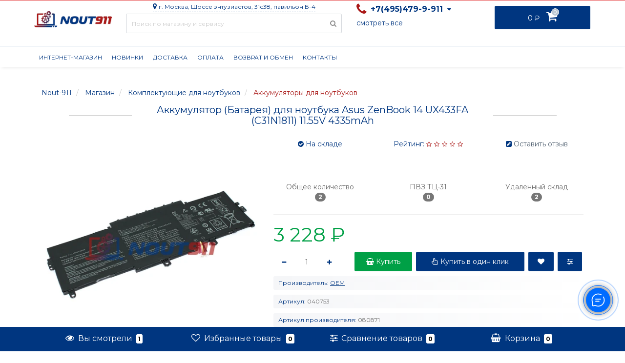

--- FILE ---
content_type: text/html; charset=utf-8
request_url: https://nout-911.ru/shop/akkumulyatornaya-batareya-dlya-noutbuka-354
body_size: 49302
content:
<!DOCTYPE html>
<!--[if IE]><![endif]-->
<!--[if IE 8 ]><html prefix="og: http://ogp.me/ns# fb: http://ogp.me/ns/fb# product: http://ogp.me/ns/product#" dir="ltr" lang="ru-RU" class="ie8"><![endif]-->
<!--[if IE 9 ]><html prefix="og: http://ogp.me/ns# fb: http://ogp.me/ns/fb# product: http://ogp.me/ns/product#" dir="ltr" lang="ru-RU" class="ie9"><![endif]-->
<!--[if (gt IE 9)|!(IE)]><!-->
<html prefix="og: http://ogp.me/ns# fb: http://ogp.me/ns/fb# product: http://ogp.me/ns/product#" dir="ltr" lang="ru-RU">
	<!--<![endif]-->
	<head>
		
		<script>
			if ("serviceWorker" in navigator) {
				if (navigator.serviceWorker.controller) {
					console.log("[PWA] active service worker found, no need to register");
					} else {
					navigator.serviceWorker
					.register("/sw.js", {
						scope: "/"
					})
					.then(function (reg) {
						console.log("[PWA] Service worker has been registered for scope: " + reg.scope);
					});
				}
			}
			
			let deferredPrompt = null;
			
			window.addEventListener('beforeinstallprompt', function(e) {			
				e.preventDefault(); 
				deferredPrompt = e;
				//	installPWA();
				console.log('[PWA] NOUT911 beforeinstallprompt fired')
				//	ga('send', 'event', 'pwa', 'prompt', 'pwainstallprompt');
			});
			
			window.addEventListener('appinstalled', function(e) {
				window.dataLayer = window.dataLayer || [];				
			});			
			
			async function installPWA() {
				if (deferredPrompt) {
					deferredPrompt.prompt();
					console.log(deferredPrompt)
					deferredPrompt.userChoice.then(function(choiceResult){
						
						if (choiceResult.outcome === 'accepted') {
							console.log('[PWA] NOUT911 is insalled');
							window.dataLayer = window.dataLayer || [];							
							} else {
							console.log('[PWA] NOUT911 is not installed');
							window.dataLayer = window.dataLayer || [];							
						}
						
						deferredPrompt = null;
						
					});
				}
			}
			
			/*Different check functions*/
			function isStandaloneAPP(){
				if (window.matchMedia('(display-mode: standalone)').matches) {
					console.log('[PWA] display-mode is standalone');
					return true;
				}
				
				if ('standalone' in navigator) {
					console.log('[PWA] display-mode is standalone');
					return true;
				}
				
				if (window.navigator.standalone === true) {
					console.log('[PWA] display-mode is standalone');
					return true;
				}
				
				console.log('[PWA] display-mode is not standalone');
				return false;
			}
			
			function localStorageSupported(){
				try {
					localStorage.setItem('lstest', 'lstest');
					localStorage.removeItem('lstest');
					return true;
					} catch(e) {
					return false;
				}
			}
		</script>
		
		
		
		
		<meta http-equiv="Content-Type" content="text/html; charset=UTF-8"/>
		<meta name="viewport" content="width=device-width, initial-scale=1.0, minimum-scale=1.0, user-scalable=0" />
		<meta http-equiv="X-UA-Compatible" content="IE=edge">				
		
		<link rel="apple-touch-icon" sizes="180x180" href="/apple-touch-icon.png">
		<link rel="icon" type="image/png" sizes="32x32" href="/favicon-32x32.png">
		<link rel="icon" type="image/png" sizes="194x194" href="/favicon-194x194.png">
		<link rel="icon" type="image/png" sizes="192x192" href="/android-chrome-192x192.png">
		<link rel="icon" type="image/png" sizes="16x16" href="/favicon-16x16.png">
		<link rel="manifest" href="/site.webmanifest">
		<link rel="mask-icon" href="/safari-pinned-tab.svg" color="#5bbad5">
		<meta name="msapplication-TileColor" content="#ffc40d">
		<meta name="theme-color" content="#ffffff">
		
		<link rel="dns-prefetch" href="//ajax.googleapis.com">
		<link rel="dns-prefetch" href="//www.google.com">
		<link rel="dns-prefetch" href="//fonts.googleapis.com">
		<link rel="dns-prefetch" href="//www.googletagmanager.com">
		<link rel="dns-prefetch" href="//connect.facebook.net">
		<link rel="dns-prefetch" href="//img.nout-911.ru">
		
		<link rel="preload" href="https://img.nout-911.ru/catalog/view/theme/nout911/stylesheet/fonts/fa-viber.ttf" as="font" crossorigin>		
		<link rel="preload" href="https://nout-911.ru/catalog/view/theme/nout911/stylesheet/font-awesome/fonts/fontawesome-webfont.woff2" as="font" crossorigin>
		
		
		<title>Аккумулятор (Батарея) для ноутбука Asus ZenBook 14 UX433FA (C31N1811) 11.55V 4335mAh | 080871 | Купить в Москве</title>
					<meta name='google-site-verification' content='TCF8RVxMSjSzjpw0Yvqn0gMvs_D5pdqmR3eaHB4bcEE'>
							<meta name='yandex-verification' content='6f1575629e49e908'>
				<base href="https://nout-911.ru/" />
					<meta name="description" content="Аккумулятор (Батарея) для ноутбука Asus ZenBook 14 UX433FA (C31N1811) 11.55V 4335mAh ➦ Цена от: 4 590 ₽ ➦ Купить в Москве ➦  Аккумуляторы для ноутбуков ➦ Интернет-магазин Nout-911" />
							<meta name="keywords" content= "Аккумуляторы для ноутбуков OEM," />
				<meta property="og:title" content="Аккумулятор (Батарея) для ноутбука Asus ZenBook 14 UX433FA (C31N1811) 11.55V 4335mAh | 080871 | Купить в Москве" />
		<meta property="og:type" content="website" />
		<meta property="og:url" content="https://nout-911.ru/shop/akkumulyatornaya-batareya-dlya-noutbuka-354" />					<meta property="og:image" content="https://img.nout-911.ru/image/cachewebp/catalog/vnoutbuke/akkumulyatornaya_batareya_dlya_noutbuka_asus_zenbook_14_ux433fa_c31n1811_11_55v_4335mah_parts-w-500x500.webp" />
					
		<meta property="og:site_name" content="Ноут 911" />	
		
		<style>
			@import url('https://fonts.googleapis.com/css?family=Montserrat:400,700&display=swap&subset=cyrillic');
			@import url('https://fonts.googleapis.com/css2?family=Yanone+Kaffeesatz:wght@400;700&display=swap');
		</style>
		
		<link href="/min/static/1703667158/f=catalog/view/javascript/bootstrap/css/bootstrap.css,catalog/view/theme/nout911/stylesheet/fonts.css,catalog/view/theme/nout911/stylesheet/stylesheet.css,catalog/view/theme/nout911/stylesheet/responsive.css,catalog/view/theme/nout911/stylesheet/dynamic_stylesheet_h.css" rel="stylesheet" type="text/css" />
		
		
		<style>
			#livesearch_search_results{margin:0;padding:5px;position:absolute;top:52px;left:0;right:0;background-color:#000;list-style-type:none;min-width:265px;width:auto;background-color:rgba(255,255,255,0.98);padding:20px;-webkit-box-shadow:0 5px 41px 0 rgba(0,0,0,0.1);-moz-box-shadow:0 5px 41px 0 rgba(0,0,0,0.1);box-shadow:0 5px 41px 0 rgba(0,0,0,0.1);overflow:auto;z-index:2000;max-height:450px}@media only screen and (max-width: 767px){#livesearch_search_results{left:3px;max-height:376px}}#livesearch_search_results li{padding:5px}#livesearch_search_results hr{border:none;background-color:#fcfcfc;height:1px;margin:10px}#livesearch_search_results a,#livesearch_search_results a:visited,#livesearch_search_results a:hover{color:#000;text-decoration:none;font-size:16px;font-family:'Montserrat';font-weight:400;text-decoration:none}#livesearch_search_results a:hover{text-decoration:underline;color:#999}#livesearch_search_results img{border:1px solid #f0f0f0;border-radius:1px}.br-theme-fontawesome-stars .br-widget{height:28px;white-space:nowrap}.br-theme-fontawesome-stars .br-widget a{font:normal normal normal 18px/1 FontAwesome;text-rendering:auto;-webkit-font-smoothing:antialiased;text-decoration:none;margin-right:2px}.br-theme-fontawesome-stars .br-widget a:after{content:'\f005';color:#ddd}.br-theme-fontawesome-stars .br-widget a.br-active:after{color:#ffdf88}.br-theme-fontawesome-stars .br-widget a.br-selected:after{color:#ffdf88}.br-theme-fontawesome-stars .br-widget .br-current-rating{display:none}@media print{.br-theme-fontawesome-stars .br-widget a:after{content:'\f006';color:#000}.br-theme-fontawesome-stars .br-widget a.br-active:after,.br-theme-fontawesome-stars .br-widget a.br-selected:after{content:'\f005';color:#000}}
			.tooltip,.bootstrap-datetimepicker-widget{-webkit-filter:blur(0px);-moz-filter:blur(0px);-o-filter:blur(0px);-ms-filter:blur(0px);filter:blur(0px)}.white-popup{position:relative;background:#FFF;padding:30px;width:auto;max-width:40%;margin:0 auto;-webkit-box-shadow:0 0 100px 0 rgba(0,0,0,0.48);-moz-box-shadow:0 0 100px 0 rgba(0,0,0,0.48);box-shadow:0 0 100px 0 rgba(0,0,0,0.48);border-radius:3px}.wide-popup{max-width:1170px;padding-left:15px;padding-right:15px}.narrow-popup{max-width:470px}.semi-middle-popup{max-width:550px}.middle-popup{max-width:700px}.mfp-zoom-out .mfp-with-anim{opacity:0;transition:all .3s ease-in-out;transform:scale(1.3)}.mfp-zoom-out.mfp-bg{opacity:0;transition:all .3s ease-out}.mfp-zoom-out.mfp-ready .mfp-with-anim{opacity:1;transform:scale(1)}.mfp-zoom-out.mfp-ready.mfp-bg{opacity:.8}.mfp-zoom-out.mfp-removing .mfp-with-anim{transform:scale(1.3);opacity:0}.mfp-zoom-out.mfp-removing.mfp-bg{opacity:0}.mfp-close-btn-in .mfp-close{color:#59c2e6}h2.popup-header{font-family:'Montserrat';font-size:24px;color:#4f5f6f;text-align:center;text-transform:uppercase;position:relative}.popup-text{text-align:center;font-family:'Montserrat';font-size:14px;color:#4f5f6f;line-height:20px;margin-top:40px}#addcart-popup .popup-text{text-align:left}.popup-text .popup-h3,#product-options-popup .popup-h3{text-transform:uppercase;font-size:14px;font-family:'Montserrat';line-height:20px}.popup-text .blue,#product-options-popup .blue{color:#59c2e6}.popup-text a{color:#4f5f6f;text-decoration:underline}.popup-text a:hover{text-decoration:none}.popup-text img{margin-top:30px}.popup-text .item-link{color:#59c2e6;text-transform:uppercase}.popup-button{font-family:'Montserrat';font-size:15px;color:#fff;background-color:#adcecc;display:block;padding:14px 30px;-webkit-box-shadow:0 0 28px -1px rgba(158,153,158,0.3);-moz-box-shadow:0 0 28px -1px rgba(158,153,158,0.3);box-shadow:0 0 28px -1px rgba(158,153,158,0.3);margin:30px auto;max-width:30%;text-align:center}.popup-button:hover{-webkit-box-shadow:0 0 28px -1px rgba(158,153,158,0.5);-moz-box-shadow:0 0 28px -1px rgba(158,153,158,0.5);box-shadow:0 0 28px -1px rgba(158,153,158,0.5);color:#fff}.popup-buttons-box .popup-button{display:inline-block;max-width:100%;margin:0;cursor:pointer}.popup-buttons-box .popup-button + .popup-button{float:right}.popup-form-box{margin-top:20px;text-align:center}.popup-form-box input[type="text"],.popup-form-box input[type="tel"],.popup-form-box input[type="email"],.popup-form-box input[type="password"]{width:100%;height:40px;border:1px solid #ecedef;border-radius:3px;-webkit-border-radius:3px;-moz-border-radius:3px;padding-left:20px;padding-right:20px;background:#f0f0f0;background:-moz-linear-gradient(top,#f5f5f5 0%,#fdfdfd 100%);background:-webkit-linear-gradient(top,#f5f5f5 0%,#fdfdfd 100%);background:linear-gradient(to bottom,#f5f5f5 0%,#fdfdfd 100%);color:#4f5f6f;font-family:'Montserrat';font-size:14px;margin-bottom:20px}.popup-form-box input::-webkit-input-placeholder,.popup-form-box textarea::-webkit-input-placeholder{color:#4f5f6f;font-family:'Montserrat';font-size:14px}.popup-form-box input::-moz-placeholder,.popup-form-box textarea::-moz-placeholder{color:#4f5f6f}.popup-form-box input:-moz-placeholder,.popup-form-box textarea:-moz-placeholder{color:#4f5f6f}.popup-form-box input:-ms-input-placeholder,.popup-form-box textarea:-ms-input-placeholder{color:#4f5f6f}.popup-button{border:0;font-family:'Montserrat';font-size:14px;color:#fff;background-color:#59c2e6;display:inline-block;padding:14px 30px;margin:30px auto;text-align:center;height:46px;margin-left:7px;transition-duration:.2s;transition-property:all;border-radius:3px;-webkit-border-radius:3px;-moz-border-radius:3px}.popup-button:hover{color:#fff;background:#4f5f6f;transition-duration:.2s;transition-property:all}.popup-button{display:block;margin:30px auto}#addcart-popup h2{margin-bottom:40px}.white-popup .left{float:left;width:50%}.white-popup .right{float:right;width:50%}.white-popup .right img{width:100%}.white-popup .left .popup-text{margin-top:0}.white-popup .left .popup-text h3{margin-bottom:10px;margin-top:0}.white-popup .left .popup-text p{font-size:12px;line-height:20px;text-transform:none;letter-spacing:0}.white-popup .left .popup-text .popup-button{display:inline-block;max-width:none;text-decoration:none;margin-top:10px}.white-popup .right .img-box{position:relative;height:275px}.white-popup .right .img-box .cart-sticker{position:absolute;left:0;top:10%;padding:6px 12px;background-color:#b1d0cf;color:#fff;text-transform:uppercase;font-family:'ProximaNovaRegular';font-size:12px}#auth-popup .popup-text{color:#adcecc;margin-bottom:40px}#auth-popup .popup-form-box input{width:100%;margin-bottom:34px}#auth-popup .popup-form-box button{margin:22px auto;display:block}#auth-popup .auth-popup-links{text-align:center;padding-top:20px}#auth-popup .auth-popup-links a{font-size:14px;text-decoration:underline}#auth-popup .auth-popup-links a:hover{text-decoration:none}#auth-popup .auth-popup-links a.reg-popup-link{color:#4f5f6f}#auth-popup .auth-popup-links a.forget-popup-link{color:#59c2e6}#cart-popup .popup-text span{color:#59c2e6}#cart-popup .popup-text .gold{color:#ada479}.popup-cart-box .table{border:0}.popup-cart-box .table>tbody>tr>td,.popup-cart-box .table>tbody>tr>th,.popup-cart-box .table>tfoot>tr>td,.popup-cart-box .table>tfoot>tr>th,.popup-cart-box .table>thead>tr>td,.popup-cart-box .table>thead>tr>th{border-top:0;border-bottom:1px solid #adcecc;vertical-align:middle}.popup-cart-box .table>thead>tr>td,.popup-cart-box .table>thead>tr>th{border:0;background-color:rgba(201,231,241,0.48);font-size:14px;line-height:40px;font-family:'Montserrat'}.popup-img-thumbnail{border:0}.popup-total-cart .popup-button{margin-bottom:0}.popup-cart-box .table .popup-table-text{font-size:16px;color:#4f5f6f}.popup-cart-box .table .form-control{padding-left:10px;padding-right:10px;height:30px;max-width:60px}.popup-cart-box .oct-popup-cart-link{color:#59c2e6!important;font-family:'Montserrat';font-size:14px}.popup-cart-box .oct-popup-cart-link:hover{text-decoration:underline}.popup-cart-box .table>tbody>tr{position:relative}.popup-cart-box td.text-center.image-td{min-width:100px}.popup-cart-box td.quantity-td{max-width:100px}.popup-cart-box td.price-td{min-width:140px}#cart-popup .popup-text{margin-top:20px;margin-bottom:26px}td.delete-td{width:1%;padding:8px 0!important}td.delete-td button{border:0;background-color:transparent;background-image:none;color:#e05e64;font-size:18px}button.refresh-btn{border:0;background-color:transparent;color:#ada479;margin-left:10px}.popup-total-cart{margin-top:10px}.popup-total-cart .total-text{font-size:14px;text-align:center}.popup-total-cart .total-text span{font-weight:600}#cheaper-popup .popup-text img{margin:0 auto 20px;width:85%}#cheaper-popup .popup-form-box input{display:block;margin:0 auto;margin-bottom:20px}.popup-form-box textarea{width:100%;border:1px solid #ecedef;border-radius:3px;-webkit-border-radius:3px;-moz-border-radius:3px;padding:10px 20px;background:#f0f0f0;background:-moz-linear-gradient(top,#f5f5f5 0%,#fdfdfd 100%);background:-webkit-linear-gradient(top,#f5f5f5 0%,#fdfdfd 100%);background:linear-gradient(to bottom,#f5f5f5 0%,#fdfdfd 100%);color:#4f5f6f;font-family:'Montserrat';font-size:14px;margin:0 auto;margin-bottom:20px;min-height:120px}#cheaper-popup .popup-form-box button{display:block;margin:0 auto;width:30%}#oneclick-popup h2{margin-bottom:40px;margin-top:0}#oneclick-popup .left .popup-text{text-align:left}#oneclick-popup .product-price{margin-bottom:20px}#oneclick-popup #special-price,#main-price,#cheaper-popup .main-price{color:#59c2e6;font-family:'Montserrat';font-size:18px;display:block;margin-bottom:6px}#oneclick-popup .price-old{font-family:'Montserrat';font-size:18px;color:#4f5f6f;position:relative;text-decoration:line-through;margin-right:10px;display:block}#oneclick-popup #main-price,#cheaper-popup #special-price{display:block;margin-bottom:6px;text-decoration:line-through;font-size:14px}#oneclick-popup #main-price.oneclick-main-price{font-family:'Montserrat';font-size:18px;display:block;margin-bottom:6px;text-decoration:none}#cheaper-popup .popup-buttons-box{text-align:center}#oneclick-popup .img-responsive{margin:0 auto;width:70%}#oneclick-popup .right{text-align:right;position:relative}#oneclick-popup h3{margin-top:0;font-size:16px}#cheaper-popup h3{margin-top:10px;font-size:16px}#popup-product-preorder-wrapper .popup-text{margin-top:20px}#popup-product-preorder-wrapper .popup-text img{margin-top:0}#popup-product-preorder-wrapper .popup-buttons-box{text-align:center}#oneclick-popup #you-save{position:absolute;display:inline-block;border-radius:3px;background:#E91E63;color:#fff;padding:4px 10px;top:0;left:15px}#oneclick-popup .popup-text{margin-top:10px}#popup-you-save{display:inline-block;border-radius:3px;background:#E91E63;color:#fff;padding:4px 10px}#oneclick-popup .payment-quantity .btn-plus button,#oneclick-popup .payment-quantity .btn-minus button{cursor:pointer;display:inline-block;border:0;outline:none;text-align:center;line-height:40px}#oneclick-popup .payment-quantity .btn-plus button:hover,#oneclick-popup .payment-quantity .btn-minus button:hover{background:transparent}#oneclick-popup .payment-quantity .btn-plus button span{display:inline-block}#oneclick-popup .payment-quantity .btn-minus button span{display:inline-block}#oneclick-popup .payment-quantity button:hover{color:#59c2e6}#oneclick-popup .payment-quantity input.plus-minus{border:1px solid #ecedef;border-radius:3px;-webkit-border-radius:3px;-moz-border-radius:3px;padding:10px 8px;background:#f0f0f0;background:-moz-linear-gradient(top,#f5f5f5 0%,#fdfdfd 100%);background:-webkit-linear-gradient(top,#f5f5f5 0%,#fdfdfd 100%);background:linear-gradient(to bottom,#f5f5f5 0%,#fdfdfd 100%);color:#4f5f6f;font-family:'Montserrat';font-size:14px;width:50px;display:inline-block!important}#oneclick-popup .payment-quantity input.plus-minus::-webkit-input-placeholder{color:#4f5f6f;font-family:'Montserrat';font-size:14px}#oneclick-popup .payment-quantity input.plus-minus::-moz-placeholder{color:#4f5f6f}#oneclick-popup .payment-quantity input.plus-minus:-moz-placeholder{color:#4f5f6f}.popup-form-box input.plus-minus:-ms-input-placeholder{color:#4f5f6f}#oneclick-popup .popup-form-box input[type="text"],#oneclick-popup .popup-form-box input[type="tel"],#oneclick-popup .popup-form-box input[type="email"]{display:block;margin:0 auto;margin-bottom:20px;width:100%}#oneclick-popup .popup-form-box .product-info-li input{margin-bottom:0}#oneclick-popup .popup-form-box textarea{width:100%;box-shadow:none}#oneclick-popup .popup-form-box{margin-top:24px}#oneclick-popup .popup-button{border:0}#callback-popup .input-text{margin:0 auto 20px}#callback-popup .popup-form-box{text-align:center}#oneclick-popup .oneclick-popup-text{height:62px;overflow:hidden}#quick-view .tooltip{position:fixed}#product-options-popup .product-info-li,#oneclick-popup .product-info-li{text-align:left}#product-options-popup .number .frame-change-count{width:30%;margin:0 auto}#oneclick-popup .payment-quantity .number .frame-change-count{width:40%;margin:0 auto}#product-options-popup .popup-h3{font-size:16px;line-height:22px;margin-bottom:20px;margin-top:10px;text-align:center}#product-options-popup .number,#oneclick-popup .payment-quantity .number{background:transparent;padding:0}#oneclick-popup .popup-buttons-box{text-align:center;margin-top:15px}#oneclick-popup .popup-buttons-box .popup-button + .popup-button{float:none;margin-left:10px}#oneclick-popup .payment-quantity{text-align:center}#product-options-popup .payment-quantity label{text-align:center;display:block}#product-options-popup .info-heading-2,#oneclick-popup .info-heading-2{font-weight:600;margin-bottom:10px;margin-top:20px;text-align:center}#product-options-popup .popup-buttons-box{margin-top:20px}#product-options-popup .control-label,#oneclick-popup .control-label{font-family:'Montserrat';color:#4f5f6f}#product-options-popup .options-box,#oneclick-popup .options-box{margin-top:-10px}#product-options-popup .product-info-li.list-li{padding-bottom:2px;padding-top:10px}#product-options-popup .options-box .radio,#oneclick-popup .options-box .radio{display:inline-block}#product-options-popup .options-box .radio label,#oneclick-popup .options-box .radio label{padding-right:10px;padding-left:0}#product-options-popup .options-box .radio:first-child label.not-selected-img,#product-options-popup .options-box .radio:first-child label.selected-img,#oneclick-popup .options-box .radio:first-child label.not-selected-img,#oneclick-popup .options-box .radio:first-child label.selected-img{padding-left:0}#product-options-popup .options-box .img-thumbnail,#oneclick-popup .options-box .img-thumbnail{display:inline-block;width:22px;height:auto;padding:2px;line-height:1.42857143;background-color:#4f5f6f;border:0;-webkit-transition:all .2s ease-in-out;-o-transition:all .2s ease-in-out;transition:all .2s ease-in-out}#product-options-popup .options-box .selected-img .img-thumbnail,#oneclick-popup .options-box .selected-img .img-thumbnail{background-color:#59c2e6}#product-options-popup .options-box .radio.oct-product-radio,#oneclick-popup .options-box .radio.oct-product-radio{margin-left:10px;display:block}#product-options-popup .options-box .radio-img .selected-img,#oneclick-popup .options-box .radio-img .selected-img{position:relative}#product-options-popup .options-box .radio-img:first-child .selected-img:after,#oneclick-popup .options-box .radio-img:first-child .selected-img:after{content:'';position:absolute;width:5px;height:5px;top:9px;left:8px;border-radius:2px;background:#64c9e9}#product-options-popup .options-box .radio-img .selected-img:after,#oneclick-popup .options-box .radio-img .selected-img:after{content:'';position:absolute;width:5px;height:5px;top:9px;left:9px;border-radius:2px;background:#64c9e9}#product-options-popup .options-box .radio label .product-input-radio,#oneclick-popup .options-box .radio label .product-input-radio{position:relative;margin:4px 6px 4px -10px}.white-popup .product-info-li{padding:10px}.popup-buttons-box{margin-top:20px}.mfp-close-btn-in .mfp-close{color:#909090;background:#e4e4e4;border-radius:0;margin:0}#oneclick-popup .info-heading-2{text-align:left}.white-popup .text-danger{margin-top:-20px;margin-bottom:10px}#quick-view .thumbnails .image-additional{margin-left:16px;height:78px;width:78px;margin-bottom:16px;float:left}#quick-view .product-images{list-style:none;padding-left:0}#quick-view .product-images .thumbnail{cursor:pointer}.mfp-move-from-top .mfp-content{vertical-align:middle}.mfp-with-anim{opacity:0;visibility:hidden}.mfp-bg{opacity:0;visibility:visible}.mfp-ready .mfp-with-anim{opacity:1;visibility:visible}.mfp-ready.mfp-bg{opacity:.8}.mfp-removing .mfp-with-anim{opacity:0}.mfp-removing.mfp-bg{opacity:0}.modal{top:0;left:0;width:100%;height:100%;z-index:1042;overflow:hidden;position:fixed;transition:all .2s}.modal .modal-dialog{position:relative;-webkit-box-shadow:0 0 100px 0 rgba(0,0,0,0.48);-moz-box-shadow:0 0 100px 0 rgba(0,0,0,0.48);box-shadow:0 0 100px 0 rgba(0,0,0,0.48);border-radius:3px;border:0}.modal .modal-header{border-bottom:0;font-family:'Montserrat';text-align:center;text-transform:uppercase;position:relative}.modal .modal-header h4{font-size:24px;color:#4f5f6f}.modal .modal-body{padding-top:0}.service-popup-text{text-align:left}.service-popup-text img{max-width:100%!important}#product-options-popup .table-responsive + .text-danger{margin-top:20px}#popup-product-preorder-wrapper #special-price{text-decoration:line-through}
			.tooltipster-fall,.tooltipster-grow.tooltipster-show{-webkit-transition-timing-function:cubic-bezier(.175,.885,.32,1);-moz-transition-timing-function:cubic-bezier(.175,.885,.32,1.15);-ms-transition-timing-function:cubic-bezier(.175,.885,.32,1.15);-o-transition-timing-function:cubic-bezier(.175,.885,.32,1.15)}.tooltipster-base{display:flex;pointer-events:none;position:absolute}.tooltipster-box{flex:1 1 auto}.tooltipster-content{box-sizing:border-box;max-height:100%;max-width:100%;overflow:auto}.tooltipster-ruler{bottom:0;left:0;overflow:hidden;position:fixed;right:0;top:0;visibility:hidden}.tooltipster-fade{opacity:0;-webkit-transition-property:opacity;-moz-transition-property:opacity;-o-transition-property:opacity;-ms-transition-property:opacity;transition-property:opacity}.tooltipster-fade.tooltipster-show{opacity:1}.tooltipster-grow{-webkit-transform:scale(0,0);-moz-transform:scale(0,0);-o-transform:scale(0,0);-ms-transform:scale(0,0);transform:scale(0,0);-webkit-transition-property:-webkit-transform;-moz-transition-property:-moz-transform;-o-transition-property:-o-transform;-ms-transition-property:-ms-transform;transition-property:transform;-webkit-backface-visibility:hidden}.tooltipster-grow.tooltipster-show{-webkit-transform:scale(1,1);-moz-transform:scale(1,1);-o-transform:scale(1,1);-ms-transform:scale(1,1);transform:scale(1,1);-webkit-transition-timing-function:cubic-bezier(.175,.885,.32,1.15);transition-timing-function:cubic-bezier(.175,.885,.32,1.15)}.tooltipster-swing{opacity:0;-webkit-transform:rotateZ(4deg);-moz-transform:rotateZ(4deg);-o-transform:rotateZ(4deg);-ms-transform:rotateZ(4deg);transform:rotateZ(4deg);-webkit-transition-property:-webkit-transform,opacity;-moz-transition-property:-moz-transform;-o-transition-property:-o-transform;-ms-transition-property:-ms-transform;transition-property:transform}.tooltipster-swing.tooltipster-show{opacity:1;-webkit-transform:rotateZ(0);-moz-transform:rotateZ(0);-o-transform:rotateZ(0);-ms-transform:rotateZ(0);transform:rotateZ(0);-webkit-transition-timing-function:cubic-bezier(.23,.635,.495,1);-webkit-transition-timing-function:cubic-bezier(.23,.635,.495,2.4);-moz-transition-timing-function:cubic-bezier(.23,.635,.495,2.4);-ms-transition-timing-function:cubic-bezier(.23,.635,.495,2.4);-o-transition-timing-function:cubic-bezier(.23,.635,.495,2.4);transition-timing-function:cubic-bezier(.23,.635,.495,2.4)}.tooltipster-fall{-webkit-transition-property:top;-moz-transition-property:top;-o-transition-property:top;-ms-transition-property:top;transition-property:top;-webkit-transition-timing-function:cubic-bezier(.175,.885,.32,1.15);transition-timing-function:cubic-bezier(.175,.885,.32,1.15)}.tooltipster-fall.tooltipster-initial{top:0!important}.tooltipster-fall.tooltipster-dying{-webkit-transition-property:all;-moz-transition-property:all;-o-transition-property:all;-ms-transition-property:all;transition-property:all;top:0!important;opacity:0}.tooltipster-slide{-webkit-transition-property:left;-moz-transition-property:left;-o-transition-property:left;-ms-transition-property:left;transition-property:left;-webkit-transition-timing-function:cubic-bezier(.175,.885,.32,1);-webkit-transition-timing-function:cubic-bezier(.175,.885,.32,1.15);-moz-transition-timing-function:cubic-bezier(.175,.885,.32,1.15);-ms-transition-timing-function:cubic-bezier(.175,.885,.32,1.15);-o-transition-timing-function:cubic-bezier(.175,.885,.32,1.15);transition-timing-function:cubic-bezier(.175,.885,.32,1.15)}.tooltipster-slide.tooltipster-initial{left:-40px!important}.tooltipster-slide.tooltipster-dying{-webkit-transition-property:all;-moz-transition-property:all;-o-transition-property:all;-ms-transition-property:all;transition-property:all;left:0!important;opacity:0}@keyframes tooltipster-fading{0%{opacity:0}100%{opacity:1}}.tooltipster-update-fade{animation:tooltipster-fading .4s}@keyframes tooltipster-rotating{25%{transform:rotate(-2deg)}75%{transform:rotate(2deg)}100%{transform:rotate(0)}}.tooltipster-update-rotate{animation:tooltipster-rotating .6s}@keyframes tooltipster-scaling{50%{transform:scale(1.1)}100%{transform:scale(1)}}.tooltipster-update-scale{animation:tooltipster-scaling .6s}.tooltipster-sidetip .tooltipster-box{background:#565656;border:2px solid #000;border-radius:4px}.tooltipster-sidetip.tooltipster-bottom .tooltipster-box{margin-top:8px}.tooltipster-sidetip.tooltipster-left .tooltipster-box{margin-right:8px}.tooltipster-sidetip.tooltipster-right .tooltipster-box{margin-left:8px}.tooltipster-sidetip.tooltipster-top .tooltipster-box{margin-bottom:8px}.tooltipster-sidetip .tooltipster-content{color:#fff;line-height:18px;padding:6px 14px}.tooltipster-sidetip .tooltipster-arrow{overflow:hidden;position:absolute}.tooltipster-sidetip.tooltipster-bottom .tooltipster-arrow{height:10px;margin-left:-10px;top:0;width:20px}.tooltipster-sidetip.tooltipster-left .tooltipster-arrow{height:20px;margin-top:-10px;right:0;top:0;width:10px}.tooltipster-sidetip.tooltipster-right .tooltipster-arrow{height:20px;margin-top:-10px;left:0;top:0;width:10px}.tooltipster-sidetip.tooltipster-top .tooltipster-arrow{bottom:0;height:10px;margin-left:-10px;width:20px}.tooltipster-sidetip .tooltipster-arrow-background,.tooltipster-sidetip .tooltipster-arrow-border{height:0;position:absolute;width:0}.tooltipster-sidetip .tooltipster-arrow-background{border:10px solid transparent}.tooltipster-sidetip.tooltipster-bottom .tooltipster-arrow-background{border-bottom-color:#565656;left:0;top:3px}.tooltipster-sidetip.tooltipster-left .tooltipster-arrow-background{border-left-color:#565656;left:-3px;top:0}.tooltipster-sidetip.tooltipster-right .tooltipster-arrow-background{border-right-color:#565656;left:3px;top:0}.tooltipster-sidetip.tooltipster-top .tooltipster-arrow-background{border-top-color:#565656;left:0;top:-3px}.tooltipster-sidetip .tooltipster-arrow-border{border:10px solid transparent;left:0;top:0}.tooltipster-sidetip.tooltipster-bottom .tooltipster-arrow-border{border-bottom-color:#000}.tooltipster-sidetip.tooltipster-left .tooltipster-arrow-border{border-left-color:#000}.tooltipster-sidetip.tooltipster-right .tooltipster-arrow-border{border-right-color:#000}.tooltipster-sidetip.tooltipster-top .tooltipster-arrow-border{border-top-color:#000}.tooltipster-sidetip .tooltipster-arrow-uncropped{position:relative}.tooltipster-sidetip.tooltipster-bottom .tooltipster-arrow-uncropped{top:-10px}.tooltipster-sidetip.tooltipster-right .tooltipster-arrow-uncropped{left:-10px}
			.tooltipster-sidetip.tooltipster-shadow .tooltipster-box{border:none;border-radius:5px;background:#000;box-shadow:0 0 10px 6px rgba(0,0,0,.1)}.tooltipster-sidetip.tooltipster-shadow.tooltipster-bottom .tooltipster-box{margin-top:6px}.tooltipster-sidetip.tooltipster-shadow.tooltipster-left .tooltipster-box{margin-right:6px}.tooltipster-sidetip.tooltipster-shadow.tooltipster-right .tooltipster-box{margin-left:6px}.tooltipster-sidetip.tooltipster-shadow.tooltipster-top .tooltipster-box{margin-bottom:6px}.tooltipster-sidetip.tooltipster-shadow .tooltipster-content{color: #fff; }.tooltipster-sidetip.tooltipster-shadow .tooltipster-arrow{height:6px;margin-left:-6px;width:12px}.tooltipster-sidetip.tooltipster-shadow.tooltipster-left .tooltipster-arrow,.tooltipster-sidetip.tooltipster-shadow.tooltipster-right .tooltipster-arrow{height:12px;margin-left:0;margin-top:-6px;width:6px}.tooltipster-sidetip.tooltipster-shadow .tooltipster-arrow-background{display:none}.tooltipster-sidetip.tooltipster-shadow .tooltipster-arrow-border{border:6px solid transparent}.tooltipster-sidetip.tooltipster-shadow.tooltipster-bottom .tooltipster-arrow-border{border-bottom-color:#000}.tooltipster-sidetip.tooltipster-shadow.tooltipster-left .tooltipster-arrow-border{border-left-color:#000}.tooltipster-sidetip.tooltipster-shadow.tooltipster-right .tooltipster-arrow-border{border-right-color:#000}.tooltipster-sidetip.tooltipster-shadow.tooltipster-top .tooltipster-arrow-border{border-top-color:#000}.tooltipster-sidetip.tooltipster-shadow.tooltipster-bottom .tooltipster-arrow-uncropped{top:-6px}.tooltipster-sidetip.tooltipster-shadow.tooltipster-right .tooltipster-arrow-uncropped{left:-6px}
			.flip-clock-wrapper *{-webkit-box-sizing:border-box;-moz-box-sizing:border-box;-ms-box-sizing:border-box;-o-box-sizing:border-box;box-sizing:border-box;-webkit-backface-visibility:hidden;-moz-backface-visibility:hidden;-ms-backface-visibility:hidden;-o-backface-visibility:hidden;backface-visibility:hidden}.flip-clock-wrapper a{cursor:pointer;text-decoration:none;color:transparent}.flip-clock-wrapper a:hover{color:#fff}.flip-clock-wrapper ul{list-style:none}.flip-clock-wrapper.clearfix:before,.flip-clock-wrapper.clearfix:after{content:" ";display:table}.flip-clock-wrapper.clearfix:after{clear:both}.flip-clock-wrapper.clearfix{*zoom:1}.flip-clock-wrapper{font:normal 10px "Helvetica Neue",Helvetica,sans-serif;-webkit-user-select:none}.flip-clock-meridium{background:none!important;box-shadow:0 0 0!important;font-size:36px!important}.flip-clock-meridium a{color:#313333}.flip-clock-wrapper{text-align:center;position:relative;width:100%;height:30px;margin:15px 0 10px}.flip-clock-wrapper:before,.flip-clock-wrapper:after{content:" ";display:table}.flip-clock-wrapper:after{clear:both}.flip-clock-wrapper ul{position:relative;float:left;border-radius:0;margin:3px;width:12px;padding:0;height:100%;font-size:14px;font-weight:400;line-height:35px;background:#fff}.flip-clock-wrapper ul li{z-index:1;position:absolute;left:0;top:0;width:17px;height:30px;line-height:27px;text-decoration:none!important}.flip-clock-wrapper ul li:first-child{z-index:2}.flip-clock-wrapper ul li a{display:block;height:100%;-webkit-perspective:200px;-moz-perspective:200px;perspective:200px;margin:0!important;overflow:visible!important;cursor:default!important}.flip-clock-wrapper ul li a div{z-index:1;position:absolute;left:0;width:100%;height:49%;font-size:80px;outline:1px solid transparent}.flip-clock-wrapper ul li a div .shadow{position:absolute;width:100%;height:100%;z-index:2}.flip-clock-wrapper ul li a div.up{-webkit-transform-origin:50% 100%;-moz-transform-origin:50% 100%;-ms-transform-origin:50% 100%;-o-transform-origin:50% 100%;transform-origin:50% 100%;top:0}.flip-clock-wrapper ul li a div.up:after{content:"";position:absolute;top:20px;left:0;z-index:5;width:100%;height:0;background-color:#000;background-color:rgba(0,0,0,0)}.flip-clock-wrapper ul li a div.down{-webkit-transform-origin:50% 0;-moz-transform-origin:50% 0;-ms-transform-origin:50% 0;-o-transform-origin:50% 0;transform-origin:50% 0;bottom:0}.flip-clock-wrapper ul li a div div.inn{position:absolute;left:0;z-index:1;width:100%;font-size:24px;height:200%;color:#ada479;text-shadow:none;text-align:center;background-color:#fff;border-radius:0;font-family:'ProximaNovaLight';letter-spacing:3px}.flip-clock-wrapper ul li a div.up div.inn{top:1px}.flip-clock-wrapper ul li a div.down div.inn{bottom:0}.flip-clock-wrapper ul.play li.flip-clock-before{z-index:3}.flip-clock-wrapper ul.play li.flip-clock-active{-webkit-animation:asd .5s .5s linear both;-moz-animation:asd .5s .5s linear both;animation:asd .5s .5s linear both;z-index:5}.flip-clock-divider{float:left;display:inline-block;position:relative;width:20px;height:10px}.flip-clock-divider:first-child{width:0}.flip-clock-dot{display:block;background:#adcecc;width:3px;height:3px;position:absolute;border-radius:50%;left:1px}.flip-clock-divider .flip-clock-label{position:absolute;bottom:-33px;right:-33px;color:#adcecc;font-weight:400;text-shadow:none}.flip-clock-divider.days .flip-clock-label{right:-29px}.seo-block .flip-clock-divider .flip-clock-label{display:none}.flip-clock-divider.minutes .flip-clock-label{right:-35px}.flip-clock-divider.seconds .flip-clock-label{right:-36px}.flip-clock-dot.top{top:20px;display:none}.flip-clock-dot.bottom{bottom:-2px;display:none}@-webkit-keyframes asd{0%{z-index:2}20%{z-index:4}100%{z-index:4}}@-moz-keyframes asd{0%{z-index:2}20%{z-index:4}100%{z-index:4}}@-o-keyframes asd{0%{z-index:2}20%{z-index:4}100%{z-index:4}}@keyframes asd{0%{z-index:2}20%{z-index:4}100%{z-index:4}}.flip-clock-wrapper ul.play li.flip-clock-active .down{z-index:2;-webkit-animation:turn .5s .5s linear both;-moz-animation:turn .5s .5s linear both;animation:turn .5s .5s linear both}@-webkit-keyframes turn{0%{-webkit-transform:rotateX(90deg)}100%{-webkit-transform:rotateX(0deg)}}@-moz-keyframes turn{0%{-moz-transform:rotateX(90deg)}100%{-moz-transform:rotateX(0deg)}}@-o-keyframes turn{0%{-o-transform:rotateX(90deg)}100%{-o-transform:rotateX(0deg)}}@keyframes turn{0%{transform:rotateX(90deg)}100%{transform:rotateX(0deg)}}.flip-clock-wrapper ul.play li.flip-clock-before .up{z-index:2}@-webkit-keyframes turn2{0%{-webkit-transform:rotateX(0deg)}100%{-webkit-transform:rotateX(-90deg)}}@-moz-keyframes turn2{0%{-moz-transform:rotateX(0deg)}100%{-moz-transform:rotateX(-90deg)}}@-o-keyframes turn2{0%{-o-transform:rotateX(0deg)}100%{-o-transform:rotateX(-90deg)}}@keyframes turn2{0%{transform:rotateX(0deg)}100%{transform:rotateX(-90deg)}}.flip-clock-wrapper ul li.flip-clock-active{z-index:3;height:30px}@-webkit-keyframes show{0%{opacity:0}100%{opacity:1}}@-moz-keyframes show{0%{opacity:0}100%{opacity:1}}@-o-keyframes show{0%{opacity:0}100%{opacity:1}}@keyframes show{0%{opacity:0}100%{opacity:1}}@-webkit-keyframes hide{0%{opacity:1}100%{opacity:0}}@-moz-keyframes hide{0%{opacity:1}100%{opacity:0}}@-o-keyframes hide{0%{opacity:1}100%{opacity:0}}@keyframes hide{0%{opacity:1}100%{opacity:0}}
			.jq-toast-wrap{display:block;position:fixed;width:250px;pointer-events:none!important;margin:0;padding:0;letter-spacing:normal;z-index:9000!important}.jq-toast-wrap *{margin:0;padding:0}.jq-toast-wrap.bottom-left{bottom:20px;left:20px}.jq-toast-wrap.bottom-right{bottom:20px;right:20px}.jq-toast-wrap.top-left{top:70px;left:20px}.jq-toast-wrap.top-right{top:70px;right:20px}.jq-toast-single{display:block;width:100%;padding:10px;margin:0 0 5px;border-radius:4px;font-size:12px;font-family:arial,sans-serif;line-height:17px;position:relative;pointer-events:all!important;background-color:#444;color:#fff}.jq-toast-single h2{font-family:arial,sans-serif;font-size:14px;margin:0 0 7px;background:none;color:inherit;line-height:inherit;letter-spacing:normal}.jq-toast-single a{color:#f3f3f3;text-decoration:none;border-bottom:1px dashed #f3f3f3;padding-bottom:1px;font-size:12px;font-family:'Roboto',sans-serif;font-size:12px}.jq-toast-single ul{margin:0 0 0 15px;background:none;padding:0}.jq-toast-single ul li{list-style-type:disc!important;line-height:17px;background:none;margin:0;padding:0;letter-spacing:normal}.close-jq-toast-single{position:absolute;top:3px;right:7px;font-size:14px;cursor:pointer}.jq-toast-loader{display:block;position:absolute;top:-2px;height:5px;width:0;left:0;border-radius:5px;background:red}.jq-toast-loaded{width:100%}.jq-has-icon{padding:10px 10px 10px 50px;background-repeat:no-repeat;background-position:10px}.jq-icon-info{background-image:url([data-uri]);background-color:#5da4ff;color:#fff;border-color:#bce8f1;font-family:'Roboto',sans-serif;font-size:13px}.jq-icon-warning{background-image:url([data-uri]);background-color:#f30f0f;color:#fff;border-color:#faebcc;font-family:'Roboto',sans-serif;font-size:13px}.jq-icon-error{background-image:url([data-uri]);background-color:#f30f0f;color:#fff;border-color:#ebccd1;font-family:'Roboto',sans-serif;font-size:13px}.jq-icon-success{background-image:url([data-uri]);color:#fff;background-color:#2fcc33;border-color:#d6e9c6;font-family:'Roboto',sans-serif;font-size:13px}
			.mfp-bg{top:0;left:0;width:100%;height:100%;z-index:1042;overflow:hidden;position:fixed;background:#0b0b0b;opacity:.8;filter:alpha(opacity=80)}.mfp-wrap{top:0;left:0;width:100%;height:100%;z-index:1043;position:fixed;outline:none!important;-webkit-backface-visibility:hidden}.mfp-container{text-align:center;position:absolute;width:100%;height:100%;left:0;top:0;padding:0 8px;-webkit-box-sizing:border-box;-moz-box-sizing:border-box;box-sizing:border-box}.mfp-container:before{content:'';display:inline-block;height:100%;vertical-align:middle}.mfp-align-top .mfp-container:before{display:none}.mfp-content{position:relative;display:inline-block;vertical-align:middle;margin:0 auto;text-align:left;z-index:1045}.mfp-inline-holder .mfp-content,.mfp-ajax-holder .mfp-content{width:100%;cursor:auto}.mfp-ajax-cur{cursor:progress}.mfp-zoom-out-cur,.mfp-zoom-out-cur .mfp-image-holder .mfp-close{cursor:-moz-zoom-out;cursor:-webkit-zoom-out;cursor:zoom-out}.mfp-zoom{cursor:pointer;cursor:-webkit-zoom-in;cursor:-moz-zoom-in;cursor:zoom-in}.mfp-auto-cursor .mfp-content{cursor:auto}.mfp-close,.mfp-arrow,.mfp-preloader,.mfp-counter{-webkit-user-select:none;-moz-user-select:none;user-select:none}.mfp-loading.mfp-figure{display:none}.mfp-hide{display:none!important}.mfp-preloader{color:#ccc;position:absolute;top:50%;width:auto;text-align:center;margin-top:-.8em;left:8px;right:8px;z-index:1044}.mfp-preloader a{color:#ccc}.mfp-preloader a:hover{color:#fff}.mfp-s-ready .mfp-preloader{display:none}.mfp-s-error .mfp-content{display:none}button.mfp-close,button.mfp-arrow{overflow:visible;cursor:pointer;background:transparent;border:0;-webkit-appearance:none;display:block;outline:none;padding:0;z-index:1046;-webkit-box-shadow:none;box-shadow:none}button::-moz-focus-inner{padding:0;border:0}.mfp-close{width:44px;height:44px;line-height:44px;position:absolute;right:0;top:0;text-decoration:none;text-align:center;opacity:.65;padding:0 0 18px 10px;color:#fff;font-style:normal;font-size:28px;font-family:Arial,Baskerville,monospace}.mfp-close:hover,.mfp-close:focus{opacity:1}.mfp-close:active{top:1px}.mfp-close-btn-in .mfp-close{color:#333}.mfp-image-holder .mfp-close,.mfp-iframe-holder .mfp-close{color:#fff;right:-6px;text-align:right;padding-right:6px;width:100%}.mfp-counter{position:absolute;top:0;right:0;color:#ccc;font-size:12px;line-height:18px}.mfp-arrow{position:absolute;opacity:.65;margin:0;top:50%;margin-top:-55px;padding:0;width:90px;height:110px;-webkit-tap-highlight-color:rgba(0,0,0,0)}.mfp-arrow:active{margin-top:-54px}.mfp-arrow:hover,.mfp-arrow:focus{opacity:1}.mfp-arrow:before,.mfp-arrow:after,.mfp-arrow .mfp-b,.mfp-arrow .mfp-a{content:'';display:block;width:0;height:0;position:absolute;left:0;top:0;margin-top:35px;margin-left:35px;border:medium inset transparent}.mfp-arrow:after,.mfp-arrow .mfp-a{border-top-width:13px;border-bottom-width:13px;top:8px}.mfp-arrow:before,.mfp-arrow .mfp-b{border-top-width:21px;border-bottom-width:21px}.mfp-arrow-left{left:0}.mfp-arrow-left:after,.mfp-arrow-left .mfp-a{border-right:17px solid #fff;margin-left:31px}.mfp-arrow-left:before,.mfp-arrow-left .mfp-b{margin-left:25px;border-right:27px solid #3f3f3f}.mfp-arrow-right{right:0}.mfp-arrow-right:after,.mfp-arrow-right .mfp-a{border-left:17px solid #fff;margin-left:39px}.mfp-arrow-right:before,.mfp-arrow-right .mfp-b{border-left:27px solid #3f3f3f}.mfp-iframe-holder{padding-top:40px;padding-bottom:40px}.mfp-iframe-holder .mfp-content{line-height:0;width:100%;max-width:900px}.mfp-iframe-holder .mfp-close{top:-40px}.mfp-iframe-scaler{width:100%;height:0;overflow:hidden;padding-top:56.25%}.mfp-iframe-scaler iframe{position:absolute;display:block;top:0;left:0;width:100%;height:100%;box-shadow:0 0 8px rgba(0,0,0,0.6);background:#000}img.mfp-img{width:auto;max-width:100%;height:auto;display:block;line-height:0;-webkit-box-sizing:border-box;-moz-box-sizing:border-box;box-sizing:border-box;padding:40px 0;margin:0 auto}.mfp-figure{line-height:0}.mfp-figure:after{content:'';position:absolute;left:0;top:40px;bottom:40px;display:block;right:0;width:auto;height:auto;z-index:-1;box-shadow:0 0 8px rgba(0,0,0,0.6);background:#444}.mfp-figure small{color:#bdbdbd;display:block;font-size:12px;line-height:14px}.mfp-bottom-bar{margin-top:-36px;position:absolute;top:100%;left:0;width:100%;cursor:auto}.mfp-title{text-align:left;line-height:18px;color:#f3f3f3;word-wrap:break-word;padding-right:36px}.mfp-image-holder .mfp-content{max-width:100%}.mfp-gallery .mfp-image-holder .mfp-figure{cursor:pointer}@media screen and (max-width: 800px) and (orientation: landscape),screen and (max-height: 300px){.mfp-img-mobile .mfp-image-holder{padding-left:0;padding-right:0}.mfp-img-mobile img.mfp-img{padding:0}.mfp-img-mobile .mfp-figure:after{top:0;bottom:0}.mfp-img-mobile .mfp-figure small{display:inline;margin-left:5px}.mfp-img-mobile .mfp-bottom-bar{background:rgba(0,0,0,0.6);bottom:0;margin:0;top:auto;padding:3px 5px;position:fixed;-webkit-box-sizing:border-box;-moz-box-sizing:border-box;box-sizing:border-box}.mfp-img-mobile .mfp-bottom-bar:empty{padding:0}.mfp-img-mobile .mfp-counter{right:5px;top:3px}.mfp-img-mobile .mfp-close{top:0;right:0;width:35px;height:35px;line-height:35px;background:rgba(0,0,0,0.6);position:fixed;text-align:center;padding:0}}@media all and (max-width: 900px){.mfp-arrow{-webkit-transform:scale(0.75);transform:scale(0.75)}.mfp-arrow-left{-webkit-transform-origin:0;transform-origin:0}.mfp-arrow-right{-webkit-transform-origin:100%;transform-origin:100%}.mfp-container{padding-left:6px;padding-right:6px}}.mfp-ie7 .mfp-img{padding:0}.mfp-ie7 .mfp-bottom-bar{width:600px;left:50%;margin-left:-300px;margin-top:5px;padding-bottom:5px}.mfp-ie7 .mfp-container{padding:0}.mfp-ie7 .mfp-content{padding-top:44px}.mfp-ie7 .mfp-close{top:0;right:0;padding-top:0}
		</style>
		
		
		<script src="/min/static/1703667158/f=catalog/view/javascript/jquery/jquery-2.1.1.min.js,catalog/view/javascript/bootstrap/js/bootstrap.min.js" type="text/javascript"></script>
		
		
						
		
		
		<link rel="alternate" hreflang="ru-RU" href="https://nout-911.ru/shop/akkumulyatornaya-batareya-dlya-noutbuka-354" />
		<link rel="alternate" hreflang="x-default" href="https://nout-911.ru/shop/akkumulyatornaya-batareya-dlya-noutbuka-354" />
					<link href="https://nout-911.ru/shop/akkumulyatornaya-batareya-dlya-noutbuka-354" rel="canonical" />
					<link href="https://nout-911.ru/amp/shop/akkumulyatornaya-batareya-dlya-noutbuka-354" rel="amphtml" />
					<link href="https://nout-911.ru/image/catalog/favicon-32x32.png" rel="icon" />
						
		<!-- подключение стилей модулей -->
				<link rel="stylesheet" type="text/css" href="catalog/view/theme/oct_techstore/js/fancy-box/jquery.fancybox.min.css" media="screen" />
				<link rel="stylesheet" type="text/css" href="catalog/view/theme/oct_techstore/js/toast/jquery.toast.css" media="screen" />
				<link rel="stylesheet" type="text/css" href="catalog/view/theme/oct_techstore/js/cloud-zoom/cloud-zoom.css" media="screen" />
				<link rel="stylesheet" type="text/css" href="catalog/view/javascript/jquery/datetimepicker/bootstrap-datetimepicker.min.css" media="screen" />
				<!-- подключение скриптов модулей -->
				
		
		

  	<!-- Google Tag Manager -->
		<script>(function(w,d,s,l,i){w[l]=w[l]||[];w[l].push({'gtm.start':
		new Date().getTime(),event:'gtm.js'});var f=d.getElementsByTagName(s)[0],
		j=d.createElement(s),dl=l!='dataLayer'?'&l='+l:'';j.async=true;j.src=
		'https://www.googletagmanager.com/gtm.js?id='+i+dl;f.parentNode.insertBefore(j,f);
		})(window,document,'script','dataLayer','GTM-5QTTZR7');</script>
		<!-- End Google Tag Manager -->
		  

					
<script src="https://static.yandex.net/kassa/pay-in-parts/ui/v1/"></script>
<!--microdatapro 7.3 open graph start -->
<meta property="og:locale" content="ru-ru">
<meta property="og:rich_attachment" content="true">
<meta property="og:site_name" content="Ноут 911">
<meta property="og:type" content="product" />
<meta property="og:title" content="Аккумулятор (Батарея) для ноутбука Asus ZenBook 14 UX433FA (C31N1811) 11.55V 4335mAh" />
<meta property="og:description" content="Аккумулятор (Батарея) для ноутбука Asus ZenBook 14 UX433FA (C31N1811) 11.55V 4335mAh ➦ Цена от: 4 590 ₽ ➦ Купить в Москве ➦ Аккумуляторы для ноутбуков ➦ Интернет-магазин Nout-911" />
<meta property="og:image" content="https://nout-911.ru/image/catalog/vnoutbuke/akkumulyatornaya_batareya_dlya_noutbuka_asus_zenbook_14_ux433fa_c31n1811_11_55v_4335mah_parts.jpg" />
<meta property="og:image:secure_url" content="https://nout-911.ru/image/catalog/vnoutbuke/akkumulyatornaya_batareya_dlya_noutbuka_asus_zenbook_14_ux433fa_c31n1811_11_55v_4335mah_parts.jpg" />
<meta property="og:image:width" content="1200">
<meta property="og:image:height" content="630">
<meta property="og:url" content="https://nout-911.ru/shop/akb-noutbuki/">
<meta property="business:contact_data:street_address" content="пр-т Будённого, д. 53, стр. 2" />
<meta property="business:contact_data:locality" content="Москва" />
<meta property="business:contact_data:postal_code" content="105275" />
<meta property="business:contact_data:country_name" content="Россия" />
<meta property="place:location:latitude" content="55.758497" />
<meta property="place:location:longitude" content="37.740681" />
<meta property="business:contact_data:email" content="order@nout-911.ru"/>
<meta property="business:contact_data:phone_number" content="+7(495)479-9-911"/>
<meta property="fb:profile_id" content="https://www.facebook.com/nout911/">
<meta property="product:product_link" content="https://nout-911.ru/shop/akb-noutbuki/">
<meta property="product:brand" content="OEM">
<meta property="product:category" content="Комплектующие для ноутбуков">
<meta property="product:availability" content="instock">
<meta property="product:condition" content="new">
<meta property="product:target_gender" content="">
<meta property="product:price:amount" content="3228">
<meta property="product:price:currency" content="RUB">
<!--microdatapro 7.3 open graph end -->
	</head>
	<body class="product-product-40753">

  <!-- Google Tag Manager (noscript) -->
		<noscript><iframe src="https://www.googletagmanager.com/ns.html?id=GTM-5QTTZR7"
		height="0" width="0" style="display:none;visibility:hidden"></iframe></noscript>
		<!-- End Google Tag Manager (noscript) -->  
		
									<div><div class="wrap" style="background-color:#e43334">
	<div class="row" style="margin:0px;">
		<div class="col-sm-12 col-md-12" style="padding:0px!important; text-align:center;">
			<div id="banner0" >
							</div>
		</div>
	</div>
</div>
</div>
							<header>
			
			<div id="menu-mobile" class="m-panel-box">
				<div class="menu-mobile-header">Меню</div>
				<div id="menu-mobile-box"></div>
				<div class="close-m-search">
					<a class="oct-button closempanel">×</a>
				</div>
			</div>
			<div id="info-mobile" class="m-panel-box">
				<div class="menu-mobile-header">Информация</div>
				<div class="close-m-search">
					<a class="oct-button closempanel">×</a>
				</div>
				<div id="info-mobile-box"></div>
			</div>
			<div class="oct-m-search m-panel-box" id="msrch">
				<div class="menu-mobile-header">Поиск товаров</div>
				<div id="oct-mobile-search-box">
					<div id="oct-mobile-search">
						<div class="input-group">
							<input type="text" name="search" class="form-control" placeholder="Поиск товаров">
							<!--input type="text" name="search" class="form-control oct_live_search" placeholder="Поиск товаров"-->
							<span class="input-group-btn">
								<input type="button" id="oct-m-search-button" value="Найти" class="oct-button">
							</span>
						</div>
						<div class="oct-msearchresults" id="searchm">
							<div id="msearchresults"></div>
						</div>
					</div>
					<p>&nbsp;</p>
				</div>
				<div class="close-m-search">
					<a class="oct-button closempanel">×</a>
				</div>
			</div>
			<div id="oct-bluring-box">
				<div id="oct-bluring-box-item"></div>
				<div id="top" class="hidden-lg hidden-md">
					<div class="top-container">
						<div class="container mobile-container">
							<div class="row">
								<div class="col-xs-2 top-mobile-item">
									<a class="new-menu-toggle" id="menu-mobile-toggle">
										<i class="fa fa-bars" aria-hidden="true"></i>
									</a>
								</div>
								<div class="col-xs-2 top-mobile-item">
									<a class="new-menu-toggle" id="info-mobile-toggle">
										<i class="fa fa-info" aria-hidden="true"></i>
									</a>
								</div>
																<div class="col-xs-2 top-mobile-item">
									<a class="new-menu-toggle" id="search-mobile-toggle">
										<i class="fa fa-search" aria-hidden="true"></i>
									</a>
								</div>
								<div class="col-xs-6 top-mobile-item">
																			<strong><a href="#" class="phoneclick font-weight-bold" onclick="window.location.href='tel:+74954799911';return false;">+7(495)479-9-911</a></strong>
																	</div>
							</div>
						</div>
					</div>
				</div>
				<div class="container">
					<div class="row middle-header">
						<div class="col-md-2 col-sm-6 ts-logo-box">
							<div id="logo">
								<div class="row">
									<div class="col-xs-12">
																																	<a href="https://nout-911.ru/"><img src="https://nout-911.ru/image/catalog/911-logo-sized190.png" alt="Ноут 911" class="img-responsive" /></a>
																															</div>
								</div>
								<div class="row hidden-lg hidden-md hidden-sm">
									<a href="https://nout-911.ru/contacts/">
										<div class="col-xs-12" style="margin-top:4px; background-color:#003680; color:#fff;">
											<i class="fa fa-map-marker" aria-hidden="true"></i> <small>Москва</small>
										</div>
									</a>
								</div>
							</div>
						</div>
						<div class="col-sm-5 ts-search-box">
							<div class="row text-center"><a class="underlined-dashed-link" href="https://nout-911.ru/contacts/"><i class="fa fa-map-marker" aria-hidden="true"></i> <small>г. Москва, Шоссе энтузиастов, 31с38, павильон Б-4</small></a></div>
							<div class="row"><div class="col-xs-12"><div id="search" class="input-group">
		<input class="selected_oct_cat" type="hidden" name="category_id" value="0">
	<input type="text" 
			name="search" autocomplete="off"
		 value="" placeholder="Поиск по магазину и сервису" class="input-lg " />
	<span class="input-group-btn">
		<button type="button"  id="oct-search-button" class="btn btn-default btn-lg btn-search"><i class="fa fa-search"></i></button>
	</span>
</div>
</div></div>
						</div>
						<div class="col-sm-3 phones-top-box">
															<div class="dropdown phones-dropdown">
																			<a href="#" class="dropdown-toggle" data-toggle="dropdown" aria-expanded="false" data-hover="dropdown"><i class="fa fa-phone"></i> <span>+7(495)479-9-911</span> <i class="fa fa-caret-down"></i></a>										
										<ul class="dropdown-menu">
																							<li><i class="fa fa-volume-control-phone" aria-hidden="true"></i><a href="#" class="phoneclick" onclick="window.location.href='tel:+74954799911';return false;">+7(495)479-9-911</a></li>
																					</ul>
																			
								</div>
																	<a href="#" class="show-phones">смотреть все</a>
																					</div>
						<div class="col-sm-3 buttons-top-box">
								<div id="cart">
	  <a onclick="get_oct_popup_cart();"><span id="cart-total"><span class="cart-total-price">0 ₽</span> <i class="fa fa-shopping-cart"><span class="count-quantity">0</span></i></span></a>
	</div>
						</div>
						<div class="col-sm-6 mobile-icons-box">
							<a rel="nofollow" href="https://nout-911.ru/wishlist/" id="m-wishlist"><i class="fa fa-heart" aria-hidden="true"></i></a>
							<a rel="nofollow" href="https://nout-911.ru/compare-products/" id="m-compare"><i class="fa fa-sliders" aria-hidden="true"></i></a>
							<a onclick="javascript:get_oct_popup_cart(); return false;" href="#" id="m-cart"><i class="fa fa-shopping-cart"></i></a>
						</div>
					</div>
				</div>	  
										<div class="menu-row">
		<div class="container">
			<div class="row">
				<div id="oct-menu-box" class="col-sm-12">
					<nav id="menu" class="navbar">
						<div class="navbar-header"><span id="category" class="visible-xs">Список категорий</span>
							<button type="button" class="btn btn-navbar navbar-toggle" data-toggle="collapse" data-target=".navbar-ex1-collapse"><i class="fa fa-bars"></i></button>
						</div>
						<div class="collapse navbar-collapse navbar-ex1-collapse">
							<ul class="nav navbar-nav flex menu">
																																																													<li class="dropdown megamenu-full-width-parrent" data-type="menu-2">
													<a href="https://nout-911.ru/shop/" class="dropdown-toggle" data-toggle="dropdown" >Интернет-магазин</a><a class="parent-title-toggle dropdown-toggle dropdown-img megamenu-toggle-a" data-toggle="dropdown"></a>													<div class="dropdown-menu megamenu-full-width oct-mm-category">
														<div class="dropdown-inner clearfix">
															<div class="col-sm-12">
																																																	<div class="row">
																																					<div class="megamenu-hassubchild col-md-2 col-sm-12">
																																								<a class="megamenu-parent-title " href="https://nout-911.ru/shop/sistemy-kontrolya-dostupom-skud/">СКУД</a>
																																									<a class="parent-title-toggle current-link"></a>
																					<ul class="list-unstyled megamenu-ischild">
																																																																																										<li><a href="https://nout-911.ru/shop/kontrollery/" >Контроллеры</a></li>
																																																																																											<li><a href="https://nout-911.ru/shop/elektromagnitnye-zamki/" >Электромагнитные замки</a></li>
																																																																																											<li><a href="https://nout-911.ru/shop/schityvateli/" >Считыватели</a></li>
																																																																																											<li><a href="https://nout-911.ru/shop/locks-and-accessories/" >Электромеханические замки</a></li>
																																																																																											<li><a href="https://nout-911.ru/shop/dvernye-dovodchiki/" >Дверные доводчики</a></li>
																																															<li><a class="see-all" href="https://nout-911.ru/shop/sistemy-kontrolya-dostupom-skud/" >Смотреть все</a></li>
																																												</ul>
																																							</div>
																																					<div class="megamenu-hassubchild col-md-2 col-sm-12">
																																								<a class="megamenu-parent-title " href="https://nout-911.ru/shop/videonablyudenie/">Системы видеонаблюдения</a>
																																									<a class="parent-title-toggle current-link"></a>
																					<ul class="list-unstyled megamenu-ischild">
																																																																																										<li><a href="https://nout-911.ru/shop/cctv-kits/" >Комплекты видеонаблюдения</a></li>
																																																																																											<li><a href="https://nout-911.ru/shop/hd-videonablyudeniye/" >HD Видеонаблюдение</a></li>
																																																																																											<li><a href="https://nout-911.ru/shop/kamery-videonablyudeniya/" >Камеры видеонаблюдения</a></li>
																																																																																											<li><a href="https://nout-911.ru/shop/ip-videonablyudeniye/" >IP Видеонаблюдение</a></li>
																																																																																											<li><a href="https://nout-911.ru/shop/videoregistrator-dlya-videonablyudeniya/" >Видеорегистраторы</a></li>
																																															<li><a class="see-all" href="https://nout-911.ru/shop/videonablyudenie/" >Смотреть все</a></li>
																																												</ul>
																																							</div>
																																					<div class="megamenu-hassubchild col-md-2 col-sm-12">
																																								<a class="megamenu-parent-title " href="https://nout-911.ru/shop/videophones-acs/">Домофоны</a>
																																									<a class="parent-title-toggle current-link"></a>
																					<ul class="list-unstyled megamenu-ischild">
																																																																																										<li><a href="https://nout-911.ru/shop/videodomofony/" >Видеодомофоны</a></li>
																																																																																											<li><a href="https://nout-911.ru/shop/becprovodnie-komplekti-domofonov-i-videoglazkov/" >Комплекты видеодомофонов</a></li>
																																																																																											<li><a href="https://nout-911.ru/shop/videoglazki/" >Видеоглазки</a></li>
																																																																																											<li><a href="https://nout-911.ru/shop/calling-panels-videodomofonov/" >Вызывные панели</a></li>
																																																																																											<li><a href="https://nout-911.ru/shop/audio-systems/" >Аудиодомофоны</a></li>
																																															<li><a class="see-all" href="https://nout-911.ru/shop/videophones-acs/" >Смотреть все</a></li>
																																												</ul>
																																							</div>
																																					<div class="megamenu-hassubchild col-md-2 col-sm-12">
																																								<a class="megamenu-parent-title " href="https://nout-911.ru/shop/security-and-fire-alarm/">Охранно-пожарные сигнализации</a>
																																									<a class="parent-title-toggle current-link"></a>
																					<ul class="list-unstyled megamenu-ischild">
																																																																																										<li><a href="https://nout-911.ru/shop/gsm-alarm-system/" >GSM сигнализации</a></li>
																																																																																											<li><a href="https://nout-911.ru/shop/independent-alarm/" >Автономные сигнализации</a></li>
																																																																																											<li><a href="https://nout-911.ru/shop/annunciators/" >Извещатели</a></li>
																																																																																											<li><a href="https://nout-911.ru/shop/protective-sensors/" >Датчики охранные</a></li>
																																																																																											<li><a href="https://nout-911.ru/shop/fire-alarm-sensor/" >Датчики пожарные</a></li>
																																															<li><a class="see-all" href="https://nout-911.ru/shop/security-and-fire-alarm/" >Смотреть все</a></li>
																																												</ul>
																																							</div>
																																					<div class="megamenu-hassubchild col-md-2 col-sm-12">
																																								<a class="megamenu-parent-title " href="https://nout-911.ru/shop/accessories-for-notebooks/">Комплектующие для ноутбуков</a>
																																									<a class="parent-title-toggle current-link"></a>
																					<ul class="list-unstyled megamenu-ischild">
																																																																																										<li><a href="https://nout-911.ru/shop/akb-noutbuki/" >Аккумуляторы</a></li>
																																																																																											<li><a href="https://nout-911.ru/shop/power-units-for-tablets/" >БП для планшетов</a></li>
																																																																																											<li><a href="https://nout-911.ru/shop/bloki-pitaniya-dlya-elektrotransporta/" >БП для электротранспорта</a></li>
																																																																																											<li><a href="https://nout-911.ru/shop/bloki-pitaniya-dlya-noutbukov/" >Блоки питания</a></li>
																																																																																											<li><a href="https://nout-911.ru/shop/bloki-pitaniya-dlya-pylesosov/" >Блоки питания для пылесосов</a></li>
																																															<li><a class="see-all" href="https://nout-911.ru/shop/accessories-for-notebooks/" >Смотреть все</a></li>
																																												</ul>
																																							</div>
																																			</div>
																															</div>
																													</div>
													</div>
												</li>
																																																									
																																	<li><a href="https://nout-911.ru/shop/novinki-magazina/" >Новинки </a></li>
																
																																	<li><a href="https://nout-911.ru/delivery" >Доставка</a></li>
																
																																	<li><a href="https://nout-911.ru/oplata" >Оплата</a></li>
																
																																	<li><a href="https://nout-911.ru/return" >Возврат и обмен</a></li>
																
																																																																			<li class="dropdown oct-mm-info" data-type="menu-5">
										<a href="https://nout-911.ru/contacts/" class="dropdown-toggle" data-toggle="dropdown" >Контакты</a><a class="parent-title-toggle dropdown-toggle dropdown-img megamenu-toggle-a" data-toggle="dropdown"></a>										<div class="dropdown-menu">
											<div class="dropdown-inner">
												<ul class="list-unstyled">
																											<li class="second-level-li"><a href="https://nout-911.ru/privacypolicy">Политика конфиденциальности</a></li>
																											<li class="second-level-li"><a href="https://nout-911.ru/about-us">О компании</a></li>
																											<li class="second-level-li"><a href="https://nout-911.ru/delivery">Доставка</a></li>
																											<li class="second-level-li"><a href="https://nout-911.ru/oplata">Оплата</a></li>
																											<li class="second-level-li"><a href="https://nout-911.ru/terms-public-offer">Договор публичной оферты</a></li>
																											<li class="second-level-li"><a href="https://nout-911.ru/return">Возврат / Обмен</a></li>
																									</ul>
											</div>
										</div>
									</li>
																							
					</ul>
	</div>
</nav>
</div>
</div>
</div>
</div>
					<script src="https://static.yandex.net/kassa/pay-in-parts/ui/v1/"></script>
			</header>
			<script src="/min/static/1703667158/f=catalog/view/theme/oct_techstore/js/fancy-box/jquery.fancybox.min.js,catalog/view/theme/oct_techstore/js/toast/jquery.toast.js,catalog/view/theme/oct_techstore/js/cloud-zoom/cloud-zoom.1.0.2.js,catalog/view/theme/oct_techstore/js/lazyload/jquery.lazyload.min.js,catalog/view/javascript/jquery/datetimepicker/moment.js,catalog/view/javascript/jquery/datetimepicker/locale/ru-ru.js,catalog/view/javascript/jquery/datetimepicker/bootstrap-datetimepicker.min.js,catalog/view/javascript/jquery/owl-carousel/owl.carousel.min.js,catalog/view/javascript/jquery/magnific/jquery.magnific-popup.min.js,catalog/view/theme/nout911/js/barrating.js,catalog/view/javascript/octemplates/tippy/tippy.min.js" type="text/javascript"></script>
			<link href="/min/static/1703667158/f=catalog/view/theme/oct_techstore/js/fancy-box/jquery.fancybox.min.css,catalog/view/theme/oct_techstore/js/toast/jquery.toast.css,catalog/view/theme/oct_techstore/js/cloud-zoom/cloud-zoom.css,catalog/view/javascript/jquery/datetimepicker/bootstrap-datetimepicker.min.css" rel="stylesheet" type="text/css" />			
			<!-- подключение скриптов модулей -->
							<script type="text/javascript" src="catalog/view/javascript/simple.js"></script>
							<script type="text/javascript" src="catalog/view/javascript/simplecheckout.js"></script>
							<script type="text/javascript" src="catalog/view/javascript/toastr.min.js"></script>
							<script type="text/javascript" src="catalog/view/javascript/easyTooltip.js"></script>
							<script type="text/javascript" src="catalog/view/javascript/select2.full.min.js"></script>
			
				
				<style type="text/css">
				.attrtool:after {
				font-family: FontAwesome;
				color: #1E91CF;
				content: "\f059";
				margin-left: 4px;
				}
				.qtip {
				max-width: 400px;
				}
				</style>
				
			
<div class="container">
		<div class="col-sm-12  content-row product-content-row">
		<div class="breadcrumb-box">
			<ul class="breadcrumb" itemscope itemtype="https://schema.org/BreadcrumbList">
									<li itemprop="itemListElement" itemscope itemtype="https://schema.org/ListItem">
						<a itemscope itemtype="https://schema.org/Thing" itemprop="item" href="https://nout-911.ru/" itemid="https://nout-911.ru/" title="Nout-911">
							<span itemprop="name">Nout-911</span>
						</a>
						<meta itemprop="position" content="0" />
					</li>						
									<li itemprop="itemListElement" itemscope itemtype="https://schema.org/ListItem">
						<a itemscope itemtype="https://schema.org/Thing" itemprop="item" href="https://nout-911.ru/shop/" itemid="https://nout-911.ru/shop/" title="Магазин">
							<span itemprop="name">Магазин</span>
						</a>
						<meta itemprop="position" content="1" />
					</li>						
									<li itemprop="itemListElement" itemscope itemtype="https://schema.org/ListItem">
						<a itemscope itemtype="https://schema.org/Thing" itemprop="item" href="https://nout-911.ru/shop/accessories-for-notebooks/" itemid="https://nout-911.ru/shop/accessories-for-notebooks/" title="Комплектующие для ноутбуков">
							<span itemprop="name">Комплектующие для ноутбуков</span>
						</a>
						<meta itemprop="position" content="2" />
					</li>						
									<li itemprop="itemListElement" itemscope itemtype="https://schema.org/ListItem">
						<a itemscope itemtype="https://schema.org/Thing" itemprop="item" href="https://nout-911.ru/shop/akb-noutbuki/" itemid="https://nout-911.ru/shop/akb-noutbuki/" title="Аккумуляторы для ноутбуков">
							<span itemprop="name">Аккумуляторы для ноутбуков</span>
						</a>
						<meta itemprop="position" content="3" />
					</li>						
							</ul>
		</div>
		<div class="row">
			<div class="col-sm-12">
				<h1 class="cat-header">Аккумулятор (Батарея) для ноутбука Asus ZenBook 14 UX433FA (C31N1811) 11.55V 4335mAh</h1>
			</div>
		</div>
		
		<link rel="stylesheet" type="text/css" href="catalog/view/javascript/jquery/jquery.qtip.min.css" />
		<script src="catalog/view/javascript/jquery/jquery.qtip.min.js"></script>
		<script src="catalog/view/javascript/jquery/jquery.imagesloaded.min.js"></script>
		
		<div class="row">
																<div id="content" class="col-sm-12" itemscope itemtype="https://schema.org/Product">
				<span class="micro-name" itemprop="name">Аккумулятор (Батарея) для ноутбука Asus ZenBook 14 UX433FA (C31N1811) 11.55V 4335mAh</span>				<div class="row">
																					<div class="col-sm-5 left-info">
													<ul>
																
																									<li class="image thumbnails-one thumbnail">
										<a href="https://img.nout-911.ru/image/cachewebp/catalog/vnoutbuke/akkumulyatornaya_batareya_dlya_noutbuka_asus_zenbook_14_ux433fa_c31n1811_11_55v_4335mah_parts-w-1000x1000.webp" title="Аккумулятор (Батарея) для ноутбука Asus ZenBook 14 UX433FA (C31N1811) 11.55V 4335mAh" data-fancybox="images"  class='cloud-zoom' id='zoom1' data-index="0">
											<img itemprop="image" src="https://img.nout-911.ru/image/cachewebp/catalog/vnoutbuke/akkumulyatornaya_batareya_dlya_noutbuka_asus_zenbook_14_ux433fa_c31n1811_11_55v_4335mah_parts-w-500x500.webp" title="Аккумулятор (Батарея) для ноутбука Asus ZenBook 14 UX433FA (C31N1811) 11.55V 4335mAh" class="img-responsive" alt="Аккумулятор (Батарея) для ноутбука Asus ZenBook 14 UX433FA (C31N1811) 11.55V 4335mAh" />
										</a>
									</li>
															</ul>
														<script>
								$(function() {
									$("#image-additional .all-carousel").owlCarousel({
										items: 3,
										itemsDesktop : [1921,3],
										itemsDesktop : [1199,3],
										itemsDesktopSmall : [979,3],
										itemsTablet : [768,2],
										itemsMobile : [479,1],
										autoPlay: false,
										navigation: true,
										slideMargin: 10,
										navigationText: ['<i class="fa fa-angle-left fa-5x" aria-hidden="true"></i>', '<i class="fa fa-angle-right fa-5x" aria-hidden="true"></i>'],
										stopOnHover:true,
										smartSpeed: 800,
										loop: true,
										pagination: false
									});
								})
							</script>
												
												
							
																		
								<div class="oct-attr-product-box hidden-xs">
									<div class="oct-attr-product-header">
										<span class="oct-attr-product-header-text">Основные характеристики</span>
										<a class="oct-attr-product-header-link" href="javascript:;" onclick="$('a[href=\'#tab-specification\']').trigger('click'); $('html, body').animate({scrollTop: $('.oct-specification').offset().top-80}, 800);return false;">Все характеристики</a>
									</div>
																														<div class="oct-attr-product-item">
																									<span>Химический состав</span>
																								<span>Li-ion</span>
											</div>
																																								<div class="oct-attr-product-item">
																									<span>P/N</span>
																								<span>0B200-03080000, C31N1811</span>
											</div>
																					<div class="oct-attr-product-item">
																									<span>Ёмкость</span>
																								<span>4335mAh</span>
											</div>
																					<div class="oct-attr-product-item">
																									<span>Артикул</span>
																								<span>080871</span>
											</div>
																																								<div class="oct-attr-product-item">
																									<span class="attrtool" title="&lt;p&gt;Атрибут &quot;Совместимый бренд&quot; используется для указания брендов, с которыми данный продукт или аксессуар может быть использован без проблем. Например, если это зарядное устройство, атрибут &quot;Совместимый бренд&quot; поможет покупателю узнать, для каких марок телефонов оно подходит, что обеспечивает уверенность в совместимости и оптимальной работе устройства.&lt;/p&gt;
">Совместимый бренд</span>
																									<span>Asus</span>
											</div>
																											</div>
																			
					</div>
																					<div id="product-info-right" class="col-sm-7">		
						<div class="row after-header-row">
							<style>
								.column-flex{
									display:flex!important;
									flex-direction: column;
									align-items: center;
									justify-content: space-between;
									height:130px;
									
								}
								.column-flex .alert{word-break: break-word;}
								.alert + .nav {margin-top:0!important;}
								.column-flex .nav{margin-top:0ex;}
							</style>
							<div class="col-sm-4 col-xs-4 column-flex" style="padding-left:10px;padding-right:10px;">
								<div class="after-header-item">
									<span class="blue"><i class="fa fa-check-circle" aria-hidden="true"></i></span> 
									<span> На складе </span>
								</div>
								<ul class="nav text-center" role="tablist">
									<li role="presentation" class="active">Общее количество<br><span class="label-primary badge">2</span></li>
								</ul>
							</div>
							<div class="col-sm-4 col-xs-4 product-rating-box column-flex" style="padding-left:10px;padding-right:10px;">
								<div class="after-header-item">
									<span>Рейтинг:</span>
																		<span class="rating" >
																																											<span class="fa fa-stack"><i class="fa fa-star-o fa-stack-1x"></i></span>
																																													<span class="fa fa-stack"><i class="fa fa-star-o fa-stack-1x"></i></span>
																																													<span class="fa fa-stack"><i class="fa fa-star-o fa-stack-1x"></i></span>
																																													<span class="fa fa-stack"><i class="fa fa-star-o fa-stack-1x"></i></span>
																																													<span class="fa fa-stack"><i class="fa fa-star-o fa-stack-1x"></i></span>
																															</span>
								</div>
								 <ul class="nav text-center" role="tablist">
									<li role="presentation">ПВЗ ТЦ-31 <br><span class="label-info badge">0</span></li>
								</ul>
							</div>
							<div class="col-sm-4 col-xs-4 column-flex" style="padding-left:10px;padding-right:10px;">
								<div class="after-header-item">
									<span class="blue"><i class="fa fa-pencil-square" aria-hidden="true"></i></span> <span><a href="javascript:;" onclick="$('a[href=\'#tab-review\']').trigger('click'); $('html, body').animate({scrollTop: $('.h2.scrolled').offset().top-80}, 800);return false;">Оставить отзыв</a></span>
								</div>
								<ul class="nav text-center" role="tablist">
									 <li role="presentation">Удаленный склад<br><span class="badge">2</span></li>
								</ul> 
							</div>
							
						</div>		
						
						
												
						
						
						<div id="product">

                            
																	
										<div class="row">
											<div class="col-sm-12">
												<hr class="product-hr" />
											</div>
										</div>
																																									
											<div class="row">
												<div class="col-sm-12 price-col" itemprop="offers" itemscope itemtype="https://schema.org/Offer">
																																									<span itemprop="availability" class="micro-availability" content="https://schema.org/InStock">На складе
</span>
														<meta itemprop="priceCurrency" content="RUB" />
														<meta itemprop="priceValidUntil" content="2026-01-28" />
														<meta itemprop="url" content="https://nout-911.ru/shop/akkumulyatornaya-batareya-dlya-noutbuka-354" />
														<span class="micro-price" itemprop="price" content="3228">3228</span>
																										
																											
																										<div class="product-price">
																																														<div id="main-product-price" class="oct-price-normal h2">3 228 ₽</div>
																														</div>
																																																																														</div>
																								
											</div>
																																							
									

										<div class="row product-buttons-row">
											
											
											<div class="col-sm-3 col-xs-12">
																									<div class="number">
														<input name="product_id" value="40753" style="display: none;" type="hidden">
														<div class="frame-change-count">
															<div class="btn-minus">
																<button type="button" id="superminus" onclick="$(this).parent().next().val(~~$(this).parent().next().val()-1); oct_update_product_quantity('40753');">
																	<span class="icon-minus"><i class="fa fa-minus"></i></span>
																</button>
															</div>
															<input type="text" name="quantity" value="1" size="8" class="plus-minus" id="input-quantity" onchange="oct_update_prices_opt(); return validate(this);" onkeyup="oct_update_prices_opt(); return validate(this);">
															<div class="btn-plus">
																<button type="button" id="superplus" onclick="$(this).parent().prev().val(~~$(this).parent().prev().val()+1); oct_update_product_quantity('40753');">
																	<span class="icon-plus"><i class="fa fa-plus"></i></span>
																</button>
																</div>
														</div>
													</div>
																								</div>
																					
											<div class="col-sm-9 col-xs-12">
												<div class="product-buttons-box">
																											<a href="javascript:void(0);" data-toggle="tooltip" id="button-cart" title="Купить" data-loading-text="Загрузка..." class="oct-button"><i class="fa fa-shopping-basket" aria-hidden="true"></i> <span class="hidden-sm">Купить</span></a>
																																									<a href="javascript:void(0);" data-toggle="tooltip" class="oct-button button-one-click" title="Купить в один клик" onclick="get_oct_popup_purchase('40753');"><i class="fa fa-hand-pointer-o" aria-hidden="true"></i> <span class="hidden-sm">Купить в один клик</span></a>
																										<a href="javascript:void(0);" data-toggle="tooltip" class="oct-button button-wishlist" title="В закладки" onclick="get_oct_popup_add_to_wishlist('40753');"><i class="fa fa-heart"></i></a>
													<a href="javascript:void(0);" data-toggle="tooltip" class="oct-button button-compare" title="В сравнение" onclick="get_oct_popup_add_to_compare('40753');"><i class="fa fa-sliders" aria-hidden="true"></i></a>
												</div>
											</div>
										</div>
										
																				<ul class="list-unstyled product-info-ul">
																							<li class="product-info-li"><span>Производитель:</span> <a href="https://nout-911.ru/brands/brand-oem"><span itemprop="brand">OEM</span></a></li>
																						<li class="product-info-li main-product-model"><span>Артикул:</span> <strong id="main-product-model" style="font-weight: normal;" itemprop="model">040753</strong></li>
																							<li class="product-info-li main-product-sku"><span>Артикул производителя:</span> <strong id="main-product-sku" style="font-weight: normal;">080871</strong></li>
												
																						
																																				<meta itemprop="sku" content="080871" />
												 
																																						<meta itemprop="mpn" content="080871" />
																									
																					</ul>
																															
											
																						
											
											<div class="row">
												<div class="col-xs-12">
													<div class="panel panel-info">
														<div class="panel-heading text-center"><i class="fa fa-info-circle"></i> Оплата</div>
														<div class="panel-body">
															<div class="row product-payment-info">
																<div class="col-sm-6 col-xs-6">
																	
																	<div class="row">
																		<div class="col-xs-2 pull-left"><img src="catalog/view/theme/nout911/image/payment/payment2/cash@2x.png" class="img-responsive" /></div>
																		<div class="col-xs-10 pull-left text-left">Наличными</div>
																	</div>
																	
																	<div class="row">
																		<div class="col-xs-2 pull-left">
																		<img src="catalog/view/theme/nout911/image/payment/payment2/visa-mastercard@2x.png" class="img-responsive" /></div>
																		<div class="col-xs-10 pull-left text-left">Картой</div>
																	</div>
																</div>
																<div class="col-sm-6 col-xs-6">
																	
																	<div class="row">
																		<div class="col-xs-2 pull-left"><img src="catalog/view/theme/nout911/image/payment/payment2/paymaster@2x.png" class="img-responsive" /></div>
																		<div class="col-xs-10 pull-left text-left">Безналичный</div>
																	</div>
																	
																	<div class="row">
																		<div class="col-xs-2 pull-left">
																		<img src="catalog/view/theme/nout911/image/payment/payment2/yandexmoney@2x.png" class="img-responsive" /></div>
																		<div class="col-xs-10 pull-left text-left">Яндекс</div>
																	</div>
																	
																</div>
															</div>
														</div>
													</div>
												</div>																			
												
												<div class="col-xs-12">
													<div class="panel panel-info">
														<div class="panel-heading text-center"><i class="fa fa-info-circle"></i> Доставка</div>
														<div class="panel-body">
															<div class="row">
																<div class="col-sm-6 col-xs-12">
																	<div class="col-xs-12 text-left" style="margin-bottom:5px;">
																		<a href="/contacts" target="_blank">
																			<span class="delivery-text">
																				<i class="fa fa-laptop" aria-hidden="true"></i> Самовывоз. г. Москва, Шоссе энтузиастов, 31с38, павильон Б-4<br />
																				<img src="/image/catalog/Moscow_Metro.svg" alt="Станция метро" width="20px" height="20px"> 
																				<span class="dot" style="background-color:pink;"></span> Шоссе Энтузиастов,<br>
																				<span class="dot twentypix" style="background-color:yellow;"></span> Шоссе Энтузиастов,<br>
																				<span class="dot twentypix" style="background-color:pink;"></span> Соколиная гора<br>
																				<span>- <b> Доступно с 20.01.2026 по 22.01.2026 </b> </span>
																			</span>
																		</a>
																	</div>
																</div>
																<div class="col-sm-6 col-xs-12">
																	<div class="col-xs-12 text-left" style="margin-bottom:5px;">
																		<i class="fa fa-car"></i> <span class="delivery-text">Доставка курьером по Москве (в пределах МКАД) - от 500р.</span>
																		<p><b>Доступно с 21.01.2026 по 23.01.2026 </b></p>
																	</div>
																	
																																		
																	<div class="col-xs-12 text-left" style="margin-bottom:5px;">
																		<i class="fa fa-truck"></i> <span class="delivery-text">Доставка курьерской службой по РФ - по тарифам перевозчика</span>
																		<p><b>Будет отправлено в ТК с 23.01.2026 по 25.01.2026 </b></p>
																	</div>
																	
																</div>														
															</div>
															<div class="row">
																<div class="col-xs-12 text-left text-danger">
																	<!--noindex-->
																	<i class="fa fa-info-circle"></i> Обязательно оформите заказ на заинтересовавший вас товар перед приездом к нам.<br />
																	Без предварительного заказа мы не можем гарантировать наличие товара в пункте самовывоза.
																	<!--/noindex-->
																</div>
															</div>
														</div>
													</div>
												</div>	
											</div>
																														
																				
									</div>
								</div>
							</div>
							
														
							<div class="row product-tabs-row">
								<div class="col-sm-12">
									<ul class="nav nav-tabs">
										<li class="active"><a href="#tab-description" data-toggle="tab">Описание</a></li>
																					<li><a href="#tab-specification" data-toggle="tab">Характеристики</a></li>
																																																			<li><a href="#tab-review" data-toggle="tab">Отзывы (0)</a></li>
																																																	</ul>
									<div class="tab-content">
										<div class="tab-pane active" id="tab-description">
																							<div itemprop="description">												Аккумуляторная батарея для ноутбука Asus ZenBook 14 UX433FA (C31N1811) 11.55V 4335mAh<br /><br />Совместимые модели ноутбуков: Asus ZENBOOK 14 UX433FN-BP8201T, ZENBOOK 14 UX433FN-A5080T, ZenBook 14 UX433FA-A5187R, ZenBook 14 UX433FA-A5188R, ZENBOOK 14 UX433FN-A5044T, U4300, Zenbook 14 UX433FN-A6024T, UX433FN-3B, ZENBOOK 14 UX433FN-A5021T, UX433FN-0032B8565U, ZenBook 14 UX433FA-A5082T, Zenbook 14 UX433FN-A6094T, Zenbook 14 UX433FN-N5240T, ZenBook 14 UX433FA, ZenBook 14 UX433FA-A5133T, Zenbook 14 UX433FN-A6532T, ZENBOOK 14 UX433FN-A6125T, UX433FN-0112S8565U, ZenBook 14 UX433FA-A6024T, Zenbook 14 UX433FN-A5001T, BX433FN, ZENBOOK 14 UX433FN-A6096T, ZenBook 14 UX433FA-A5104R, ZenBook 14 UX433FA-A5054T, ZENBOOK 14 UX433FN-A5028TS, ZenBook 14 UX433FN-A5312R, Zenbook UX433, ZenBook 14 UX433FA-A6102T, UX433FA-2S, ZENBOOK 14 UX433FN-A5104R, UX433FN-0082B8265U, ZenBook 14 UX433FA-A6043T, Zenbook 14 UX433FN-A5050T, U4300FA, ZenBook UX433FL, ZENBOOK 14 UX433FN-A6032T, ZenBook 14 UX433FA-A5143T, ZenBook 14 UX433FA-A5045R, ZENBOOK 14 UX433FN-A6113T, ZenBook 14 UX433FN-A5822T, U4300F, ZenBook 14 UX433FA-A6688T
<br /><br />0B200-03080000, C31N1811
<div class="row"><div class="col-xs-12"></div></div>																									<hr />
																																																																																																																																																																																																																																																																																																				
																								</div>
																					</div>
																					<div class="tab-pane" id="tab-specification">
												<div class="oct-specification">
													<div class="table">
																																																												<div  class="row attr-content">
																	<div class="col-xs-5">
																		<div class="attr-td oct-attr-name">
																																							<span>Химический состав</span>
																																					</div>
																	</div>
																	<div class="col-xs-7">
																		<div class="attr-td">Li-ion</div>
																	</div>
																</div>
																																																																											<div  class="row attr-content">
																	<div class="col-xs-5">
																		<div class="attr-td oct-attr-name">
																																							<span>P/N</span>
																																					</div>
																	</div>
																	<div class="col-xs-7">
																		<div class="attr-td">0B200-03080000, C31N1811</div>
																	</div>
																</div>
																															<div  class="row attr-content">
																	<div class="col-xs-5">
																		<div class="attr-td oct-attr-name">
																																							<span>Ёмкость</span>
																																					</div>
																	</div>
																	<div class="col-xs-7">
																		<div class="attr-td">4335mAh</div>
																	</div>
																</div>
																															<div  class="row attr-content">
																	<div class="col-xs-5">
																		<div class="attr-td oct-attr-name">
																																							<span>Артикул</span>
																																					</div>
																	</div>
																	<div class="col-xs-7">
																		<div class="attr-td">080871</div>
																	</div>
																</div>
																																																																											<div  class="row attr-content">
																	<div class="col-xs-5">
																		<div class="attr-td oct-attr-name">
																																							<span class="attrtool" title="&lt;p&gt;Атрибут &quot;Совместимый бренд&quot; используется для указания брендов, с которыми данный продукт или аксессуар может быть использован без проблем. Например, если это зарядное устройство, атрибут &quot;Совместимый бренд&quot; поможет покупателю узнать, для каких марок телефонов оно подходит, что обеспечивает уверенность в совместимости и оптимальной работе устройства.&lt;/p&gt;
">Совместимый бренд</span>
																																						</div>
																	</div>
																	<div class="col-xs-7">
																		<div class="attr-td">Asus</div>
																	</div>
																</div>
																															<div  class="row attr-content">
																	<div class="col-xs-5">
																		<div class="attr-td oct-attr-name">
																																							<span>Напряжение, В</span>
																																					</div>
																	</div>
																	<div class="col-xs-7">
																		<div class="attr-td">11.55V</div>
																	</div>
																</div>
																																										</div>
												</div>
											</div>
																				
																				
																				
																					<div class="tab-pane" id="tab-review">
												<form class="form-horizontal" id="form-review">
													<div id="review">  <p>Нет отзывов об этом товаре.</p>
</div>
													<div class="h2 scrolled">Написать отзыв</div>
																											<div class="form-group required">
															<div class="col-sm-12">
																<label class="control-label" for="input-name">Ваше имя:</label>
																<input type="text" name="name" value="" id="input-name" class="form-control" />
															</div>
														</div>
																													<div class="col-sm-6">
																<div class="form-group positive-text-box">
																	<label class="control-label" for="input-positive_text">Достоинства:</label>
																	<textarea name="positive_text" rows="4" id="input-positive_text" class="form-control"></textarea>
																</div>
															</div>
															<div class="col-sm-6">
																<div class="form-group  negative-text-box">
																	<label class="control-label" for="input-negative_text">Недостатки:</label>
																	<textarea name="negative_text" rows="4" id="input-negative_text" class="form-control"></textarea>
																</div>
															</div>
															<input type="hidden" name="where_bought" value="1" />
																												<div class="form-group required">
															<div class="col-sm-12">
																<label class="control-label" for="input-review">Ваш отзыв</label>
																<textarea name="text" rows="5" id="input-review" class="form-control"></textarea>
																<div class="help-block"><span class="text-danger">Внимание:</span> HTML не поддерживается! Используйте обычный текст!</div>
															</div>
														</div>
														<div class="form-group required">
															<label class="col-sm-1">Рейтинг</label>
															<div class="col-sm-11">
																<select id="ratingme" name="rating">
																	<option value="1">1</option>
																	<option value="2">2</option>
																	<option value="3">3</option>
																	<option value="4">4</option>
																	<option value="5">5</option>
																</select>
																<script>
																	$(function() {
																		$('#ratingme').barrating({
																			theme: 'fontawesome-stars'
																		});
																	});
																</script>
															</div>
															<div class="clearfix"></div>
														</div>
														<script src="//www.google.com/recaptcha/api.js?hl=ru-ru" type="text/javascript"></script>
<fieldset>
  <legend>Captcha</legend>
  <div class="form-group required">
        <label class="col-sm-2 control-label">Введите код</label>
    <div class="col-sm-10">
      <div class="g-recaptcha" data-sitekey="6Ldtis0UAAAAADxqFu2htOuv32zrzc7lZQUhb3Js"></div>
          </div>
      </div>
</fieldset>
																													<div>
																я принимаю условия <a href="https://nout-911.ru/terms-public-offer" target="_blank" class="dotted-a" title="Договор публичной оферты">договора публичной оферты</a> и даю согласие на <a href="https://nout-911.ru/privacypolicy" target="_blank" class="dotted-a" title="Политика конфиденциальности">обработку персональных данных</a> <input type="checkbox" name="terms" value="1" style="width:auto;height:auto;display:inline-block;margin: 0;" />
															</div>
																												<div class="buttons clearfix">
															<div class="pull-left">
																<button type="button" id="button-review" data-loading-text="Загрузка..." class="oct-button">Продолжить</button>
															</div>
														</div>
																										</form>
											</div>
																																								
											
									</div>
								</div>															
							</div>		
							
							<div class="row">
								<div class="col-xs-12">
									<div class="text-info">
										<!--noindex-->
										<i class="fa fa-info-circle"></i> Внимание! Информация о технических характеристиках, описании, комплекте поставки и внешнем виде(в том числе изображение) носит ознакомительный характер, не является публичной офертой, определяемой положениями статьи 437 ГК РФ и может быть изменена производителем без предварительного уведомления. Уточняйте информацию о товаре у наших менеджеров перед оформлением заказа.
										<!--/noindex-->
									</div>
								</div>
							</div>
							
															<div class="oct-carousel-row oct-additional-products-row">
									<div class="oct-carousel-box">
										<div class="oct-carousel-header">Рекомендуемые товары</div>
										<div id="oct-additional-products" class="owl-carousel owl-theme">
																							<div class="item">
													<div class="image">
																																																																																							<a href="https://nout-911.ru/shop/zaryadnoe-ustrojstvo-dlya-noutbukov-leno-8" class="lazy_link">
																	<img data-src="https://img.nout-911.ru/image/cachewebp/catalog/vnoutbuke/blok_pitaniya_setevoy_adapter_dlya_noutbukov_lenovo_20v_8_5a_170w_8_0_pin_original_parts-210x210.webp" src="image/catalog/1lazy/oct_loader_product.gif" class="img-responsive lazy" alt="Блок питания для ноутбука Lenovo 20V 8.5A 170W 7.9x5.5mm(8pin) (FSP170-RAB 54Y8838), HC/ORG" />
																</a>
																																											</div>
													<div class="name">
														<kbd>Артикул:  012751</kbd>
														<a href="https://nout-911.ru/shop/zaryadnoe-ustrojstvo-dlya-noutbukov-leno-8">Блок питания для ноутбука Lenovo 20V 8.5A 170W 7.9x5.5mm(8pin) (FSP170-RAB 54Y8838), HC/ORG</a>
													</div>
																																								<div class="price">
																															<span class="price-new oct-price-normal">2 820 ₽</span>
																														</div>
																										<div class="cart">
																													<a class="button-cart oct-button" title="Купить" onclick="get_oct_popup_add_to_cart('12751', '1');"><i class="fa fa-shopping-basket" aria-hidden="true"></i> Купить</a>
																													<a onclick="get_oct_popup_add_to_wishlist('12751');" title="В закладки" class="wishlist oct-button"><i class="fa fa-heart" aria-hidden="true"></i></a>
														<a onclick="get_oct_popup_add_to_compare('12751');" title="В сравнение" class="compare oct-button"><i class="fa fa-sliders" aria-hidden="true"></i></a>
													</div>
												</div>
																							<div class="item">
													<div class="image">
																																																																																							<a href="https://nout-911.ru/shop/blok-pitaniya-setevoj-adapter-dlya-noutb-107" class="lazy_link">
																	<img data-src="https://img.nout-911.ru/image/cachewebp/catalog/vnoutbuke/blok_pitaniya_setevoy_adapter_dlya_noutbukov_hp_19_5v_6_15a_120w_7_4_5_0mm_parts-210x210.webp" src="image/catalog/1lazy/oct_loader_product.gif" class="img-responsive lazy" alt="Блок питания для ноутбука HP 19.5V 6.15A 120W 7.4х5.0mm, HC/ORG" />
																</a>
																																											</div>
													<div class="name">
														<kbd>Артикул:  038628</kbd>
														<a href="https://nout-911.ru/shop/blok-pitaniya-setevoj-adapter-dlya-noutb-107">Блок питания для ноутбука HP 19.5V 6.15A 120W 7.4х5.0mm, HC/ORG</a>
													</div>
																																								<div class="price">
																															<span class="price-new oct-price-normal">2 148 ₽</span>
																														</div>
																										<div class="cart">
																													<a class="button-cart oct-button" title="Купить" onclick="get_oct_popup_add_to_cart('38628', '1');"><i class="fa fa-shopping-basket" aria-hidden="true"></i> Купить</a>
																													<a onclick="get_oct_popup_add_to_wishlist('38628');" title="В закладки" class="wishlist oct-button"><i class="fa fa-heart" aria-hidden="true"></i></a>
														<a onclick="get_oct_popup_add_to_compare('38628');" title="В сравнение" class="compare oct-button"><i class="fa fa-sliders" aria-hidden="true"></i></a>
													</div>
												</div>
																							<div class="item">
													<div class="image">
																																																																																							<a href="https://nout-911.ru/shop/blok-pitaniya-dlya-netbukov-asus-19v-21a" class="lazy_link">
																	<img data-src="https://img.nout-911.ru/image/cachewebp/catalog/vnoutbuke/Blok-pitanija-setevoj-adapter-dlja-netbukov-Asus-19V-2-1A-0-7_parts-210x210.webp" src="image/catalog/1lazy/oct_loader_product.gif" class="img-responsive lazy" alt="Блок питания для ноутбука Asus 19V 2.1A 40W 2.5x0.7mm (ADP-40 DB B), HC/OEM" />
																</a>
																																											</div>
													<div class="name">
														<kbd>Артикул:  012679</kbd>
														<a href="https://nout-911.ru/shop/blok-pitaniya-dlya-netbukov-asus-19v-21a">Блок питания для ноутбука Asus 19V 2.1A 40W 2.5x0.7mm (ADP-40 DB B), HC/OEM</a>
													</div>
																																								<div class="price">
																															<span class="price-new oct-price-normal">1 983 ₽</span>
																														</div>
																										<div class="cart">
																													<a class="button-cart oct-button" title="Купить" onclick="get_oct_popup_add_to_cart('12679', '1');"><i class="fa fa-shopping-basket" aria-hidden="true"></i> Купить</a>
																													<a onclick="get_oct_popup_add_to_wishlist('12679');" title="В закладки" class="wishlist oct-button"><i class="fa fa-heart" aria-hidden="true"></i></a>
														<a onclick="get_oct_popup_add_to_compare('12679');" title="В сравнение" class="compare oct-button"><i class="fa fa-sliders" aria-hidden="true"></i></a>
													</div>
												</div>
																							<div class="item">
													<div class="image">
																																																																																							<a href="https://nout-911.ru/shop/klaviatura-dlya-noutbuka-hp-pavilion-dm4-1" class="lazy_link">
																	<img data-src="https://img.nout-911.ru/image/cachewebp/catalog/vnoutbuke/Klaviatura-dlja-noutbuka-HP-Pavilion-dm4-1000-dv5-2000-dv5-2100-chernaja_parts-210x210.webp" src="image/catalog/1lazy/oct_loader_product.gif" class="img-responsive lazy" alt="Клавиатура для ноутбука HP Pavilion dm4-1000 dv5-2000 dv5-2100 черная" />
																</a>
																																											</div>
													<div class="name">
														<kbd>Артикул:  002362</kbd>
														<a href="https://nout-911.ru/shop/klaviatura-dlya-noutbuka-hp-pavilion-dm4-1">Клавиатура для ноутбука HP Pavilion dm4-1000 dv5-2000 dv5-2100 черная</a>
													</div>
																																								<div class="price">
																															<span class="price-new oct-price-normal">990 ₽</span>
																														</div>
																										<div class="cart">
																													<a class="button-cart oct-button" title="Купить" onclick="get_oct_popup_add_to_cart('2362', '1');"><i class="fa fa-shopping-basket" aria-hidden="true"></i> Купить</a>
																													<a onclick="get_oct_popup_add_to_wishlist('2362');" title="В закладки" class="wishlist oct-button"><i class="fa fa-heart" aria-hidden="true"></i></a>
														<a onclick="get_oct_popup_add_to_compare('2362');" title="В сравнение" class="compare oct-button"><i class="fa fa-sliders" aria-hidden="true"></i></a>
													</div>
												</div>
																							<div class="item">
													<div class="image">
																																																																																							<a href="https://nout-911.ru/shop/ventilyator-kuler-dlya-noutbuka-dell-vos-17" class="lazy_link">
																	<img data-src="https://img.nout-911.ru/image/cachewebp/catalog/vnoutbuke/ventilyator_kuler_dlya_noutbuka_dell_vostro_5390_parts-210x210.webp" src="image/catalog/1lazy/oct_loader_product.gif" class="img-responsive lazy" alt="Кулер (вентилятор) для ноутбука Dell Vostro 5390" />
																</a>
																																											</div>
													<div class="name">
														<kbd>Артикул:  040545</kbd>
														<a href="https://nout-911.ru/shop/ventilyator-kuler-dlya-noutbuka-dell-vos-17">Кулер (вентилятор) для ноутбука Dell Vostro 5390</a>
													</div>
																																								<div class="price">
																															<span class="price-new oct-price-normal">1 040 ₽</span>
																														</div>
																										<div class="cart">
																													<a class="button-cart oct-button" title="Купить" onclick="get_oct_popup_add_to_cart('40545', '1');"><i class="fa fa-shopping-basket" aria-hidden="true"></i> Купить</a>
																													<a onclick="get_oct_popup_add_to_wishlist('40545');" title="В закладки" class="wishlist oct-button"><i class="fa fa-heart" aria-hidden="true"></i></a>
														<a onclick="get_oct_popup_add_to_compare('40545');" title="В сравнение" class="compare oct-button"><i class="fa fa-sliders" aria-hidden="true"></i></a>
													</div>
												</div>
																							<div class="item">
													<div class="image">
																																																																																							<a href="https://nout-911.ru/shop/matrica-b125han023" class="lazy_link">
																	<img data-src="https://img.nout-911.ru/image/cachewebp/catalog/vnoutbuke/matritsa_b125han02_3_parts-210x210.webp" src="image/catalog/1lazy/oct_loader_product.gif" class="img-responsive lazy" alt="Матрица (экран) для ноутбука B125HAN02.3" />
																</a>
																																											</div>
													<div class="name">
														<kbd>Артикул:  026994</kbd>
														<a href="https://nout-911.ru/shop/matrica-b125han023">Матрица (экран) для ноутбука B125HAN02.3</a>
													</div>
																																								<div class="price">
																															<span class="price-new oct-price-normal">5 320 ₽</span>
																														</div>
																										<div class="cart">
																													<a class="button-cart oct-button" title="Купить" onclick="get_oct_popup_add_to_cart('26994', '1');"><i class="fa fa-shopping-basket" aria-hidden="true"></i> Купить</a>
																													<a onclick="get_oct_popup_add_to_wishlist('26994');" title="В закладки" class="wishlist oct-button"><i class="fa fa-heart" aria-hidden="true"></i></a>
														<a onclick="get_oct_popup_add_to_compare('26994');" title="В сравнение" class="compare oct-button"><i class="fa fa-sliders" aria-hidden="true"></i></a>
													</div>
												</div>
																							<div class="item">
													<div class="image">
																																																																																							<a href="https://nout-911.ru/shop/matrica-lp133wf5spc1" class="lazy_link">
																	<img data-src="https://img.nout-911.ru/image/cachewebp/catalog/vnoutbuke/matritsa_lp133wf5_sp_c1_parts-210x210.webp" src="image/catalog/1lazy/oct_loader_product.gif" class="img-responsive lazy" alt="Матрица (экран) для ноутбука LP133WF5(SP)(C1)" />
																</a>
																																											</div>
													<div class="name">
														<kbd>Артикул:  027442</kbd>
														<a href="https://nout-911.ru/shop/matrica-lp133wf5spc1">Матрица (экран) для ноутбука LP133WF5(SP)(C1)</a>
													</div>
																																								<div class="price">
																															<span class="price-new oct-price-normal">4 820 ₽</span>
																														</div>
																										<div class="cart">
																													<a class="button-cart oct-button" title="Купить" onclick="get_oct_popup_add_to_cart('27442', '1');"><i class="fa fa-shopping-basket" aria-hidden="true"></i> Купить</a>
																													<a onclick="get_oct_popup_add_to_wishlist('27442');" title="В закладки" class="wishlist oct-button"><i class="fa fa-heart" aria-hidden="true"></i></a>
														<a onclick="get_oct_popup_add_to_compare('27442');" title="В сравнение" class="compare oct-button"><i class="fa fa-sliders" aria-hidden="true"></i></a>
													</div>
												</div>
																							<div class="item">
													<div class="image">
																																																																																							<a href="https://nout-911.ru/shop/matrica-nt173wdm-n26" class="lazy_link">
																	<img data-src="https://img.nout-911.ru/image/cachewebp/catalog/vnoutbuke/matritsa_nt173wdm_n26_parts-210x210.webp" src="image/catalog/1lazy/oct_loader_product.gif" class="img-responsive lazy" alt="Матрица NT173WDM-N26" />
																</a>
																																											</div>
													<div class="name">
														<kbd>Артикул:  047923</kbd>
														<a href="https://nout-911.ru/shop/matrica-nt173wdm-n26">Матрица NT173WDM-N26</a>
													</div>
																																								<div class="price">
																															<span class="price-new oct-price-normal">3 990 ₽</span>
																														</div>
																										<div class="cart">
																													<a class="button-cart oct-button" title="Купить" onclick="get_oct_popup_add_to_cart('47923', '1');"><i class="fa fa-shopping-basket" aria-hidden="true"></i> Купить</a>
																													<a onclick="get_oct_popup_add_to_wishlist('47923');" title="В закладки" class="wishlist oct-button"><i class="fa fa-heart" aria-hidden="true"></i></a>
														<a onclick="get_oct_popup_add_to_compare('47923');" title="В сравнение" class="compare oct-button"><i class="fa fa-sliders" aria-hidden="true"></i></a>
													</div>
												</div>
																							<div class="item">
													<div class="image">
																																																																																							<a href="https://nout-911.ru/shop/zaryadnoe-ustrojstvo-blok-pitaniya-dlya-8" class="lazy_link">
																	<img data-src="https://img.nout-911.ru/image/cachewebp/catalog/vnoutbuke/Blok-pitanija-setevoj-adapter-dlja-noutbukov-Acer-19V-4-74A-5-5x1-7_parts-210x210.webp" src="image/catalog/1lazy/oct_loader_product.gif" class="img-responsive lazy" alt="Блок питания для ноутбука Acer 19V 2.37A 45W 5.5x1.7mm (PA-1700-02), без сетевого кабеля, OEM" />
																</a>
																																											</div>
													<div class="name">
														<kbd>Артикул:  045299</kbd>
														<a href="https://nout-911.ru/shop/zaryadnoe-ustrojstvo-blok-pitaniya-dlya-8">Блок питания для ноутбука Acer 19V 2.37A 45W 5.5x1.7mm (PA-1700-02), без сетевого кабеля, OEM</a>
													</div>
																																								<div class="price">
																															<span class="price-new oct-price-normal">1 717 ₽</span>
																														</div>
																										<div class="cart">
																													<a class="button-cart oct-button" title="Купить" onclick="get_oct_popup_add_to_cart('45299', '1');"><i class="fa fa-shopping-basket" aria-hidden="true"></i> Купить</a>
																													<a onclick="get_oct_popup_add_to_wishlist('45299');" title="В закладки" class="wishlist oct-button"><i class="fa fa-heart" aria-hidden="true"></i></a>
														<a onclick="get_oct_popup_add_to_compare('45299');" title="В сравнение" class="compare oct-button"><i class="fa fa-sliders" aria-hidden="true"></i></a>
													</div>
												</div>
																							<div class="item">
													<div class="image">
																																																																																							<a href="https://nout-911.ru/shop/klaviatura-dlya-noutbuka-lenovo-ideapad-15" class="lazy_link">
																	<img data-src="https://img.nout-911.ru/image/cachewebp/catalog/vnoutbuke/Klaviatura-dlja-noutbuka-Lenovo-S10-3-chernaja_parts-210x210.webp" src="image/catalog/1lazy/oct_loader_product.gif" class="img-responsive lazy" alt="Клавиатура для ноутбука Lenovo IdeaPad S10-3 S10-3s S100 S110 черная" />
																</a>
																																											</div>
													<div class="name">
														<kbd>Артикул:  002563</kbd>
														<a href="https://nout-911.ru/shop/klaviatura-dlya-noutbuka-lenovo-ideapad-15">Клавиатура для ноутбука Lenovo IdeaPad S10-3 S10-3s S100 S110 черная</a>
													</div>
																																								<div class="price">
																															<span class="price-new oct-price-normal">1 090 ₽</span>
																														</div>
																										<div class="cart">
																													<a class="button-cart oct-button" title="Купить" onclick="get_oct_popup_add_to_cart('2563', '1');"><i class="fa fa-shopping-basket" aria-hidden="true"></i> Купить</a>
																													<a onclick="get_oct_popup_add_to_wishlist('2563');" title="В закладки" class="wishlist oct-button"><i class="fa fa-heart" aria-hidden="true"></i></a>
														<a onclick="get_oct_popup_add_to_compare('2563');" title="В сравнение" class="compare oct-button"><i class="fa fa-sliders" aria-hidden="true"></i></a>
													</div>
												</div>
																					</div>
									</div>
								</div>
								<script>
									$(function() {
																					setTimeout(function() {
												$("#oct-additional-products img.lazy").lazyload({
													effect : "fadeIn"
												});
											}, 10);
																				
										$('#oct-additional-products').owlCarousel({
											items: 5,
											itemsDesktop : [1600,4],
											itemsTablet : [992,2],
											itemsMobile : [479,1],
											autoPlay: false,
											navigation: true,
											slideMargin: 10,
											navigationText: ['<i class="fa fa-angle-left fa-5x" aria-hidden="true"></i>', '<i class="fa fa-angle-right fa-5x" aria-hidden="true"></i>'],
											stopOnHover:true,
																							afterMove : function(){
													setTimeout(function() {
														$("#oct-additional-products img.lazy").lazyload();
													}, 10);
												},
																						smartSpeed: 800,
											loop: true,
											pagination: false
										});
									});
								</script>
														
							
															<div class="oct-carousel-row oct-similar-products-row">
									<div class="oct-carousel-box">
										<div class="oct-carousel-header">Похожие товары</div>
										<div id="oct-similar-products" class="owl-carousel owl-theme">
																							<div class="item">
													<div class="image">
																																																																																							<a href="https://nout-911.ru/shop/akkumulyator-b21n1329-dlya-noutbuka-asus" class="lazy_link">
																	<img data-src="https://img.nout-911.ru/image/cachewebp/catalog/vnoutbuke/akkumulyatornaya_batareya_b21n1329_dlya_noutbuka_asus_x453ma_7_6v_30wh_original_parts-210x210.webp" src="image/catalog/1lazy/oct_loader_product.gif" class="img-responsive lazy" alt="Аккумулятор для ноутбука Asus X453MA (B21N1329) 7.6V 4040mAh 30Wh, HC/ORG" />
																</a>
																																											</div>
													<div class="name">
														<a href="https://nout-911.ru/shop/akkumulyator-b21n1329-dlya-noutbuka-asus">Аккумулятор для ноутбука Asus X453MA (B21N1329) 7.6V 4040mAh 30Wh, HC/ORG</a>
													</div>
																											<div class="rating">
																																																<i class="fa fa-star" aria-hidden="true"></i>
																																																																<i class="fa fa-star" aria-hidden="true"></i>
																																																																<i class="fa fa-star" aria-hidden="true"></i>
																																																																<i class="fa fa-star" aria-hidden="true"></i>
																																																																<i class="fa fa-star" aria-hidden="true"></i>
																																													</div>
																																								<div class="price">
																															<span class="price-new oct-price-normal">2 508 ₽</span>
																														</div>
																										<div class="cart">
																													<a class="button-cart oct-button" title="Купить" onclick="get_oct_popup_add_to_cart('3745', '1');"><i class="fa fa-shopping-basket" aria-hidden="true"></i> Купить</a>
																													<a onclick="get_oct_popup_add_to_wishlist('3745');" title="В закладки" class="wishlist oct-button"><i class="fa fa-heart" aria-hidden="true"></i></a>
														<a onclick="get_oct_popup_add_to_compare('3745');" title="В сравнение" class="compare oct-button"><i class="fa fa-sliders" aria-hidden="true"></i></a>
													</div>
												</div>
																							<div class="item">
													<div class="image">
																																																																																							<a href="https://nout-911.ru/shop/akkumulyator-dlya-hp-pavilion-14-se03-3s" class="lazy_link">
																	<img data-src="https://img.nout-911.ru/image/cachewebp/catalog/vnoutbuke/akkumulyatornaya_batareya_dlya_noutbuka_hp_se03_3s1p_11_55v_41_5wh_black_oem_parts-210x210.webp" src="image/catalog/1lazy/oct_loader_product.gif" class="img-responsive lazy" alt="Аккумулятор (Батарея) для ноутбука HP Pavilion 14 (SE03-3S1P) 11.55V 41.5Wh REPLACEMENT черная" />
																</a>
																																											</div>
													<div class="name">
														<a href="https://nout-911.ru/shop/akkumulyator-dlya-hp-pavilion-14-se03-3s">Аккумулятор (Батарея) для ноутбука HP Pavilion 14 (SE03-3S1P) 11.55V 41.5Wh REPLACEMENT черная</a>
													</div>
																																								<div class="price">
																															<span class="price-new oct-price-normal">3 228 ₽</span>
																														</div>
																										<div class="cart">
																													<a class="button-cart oct-button" title="Купить" onclick="get_oct_popup_add_to_cart('12284', '1');"><i class="fa fa-shopping-basket" aria-hidden="true"></i> Купить</a>
																													<a onclick="get_oct_popup_add_to_wishlist('12284');" title="В закладки" class="wishlist oct-button"><i class="fa fa-heart" aria-hidden="true"></i></a>
														<a onclick="get_oct_popup_add_to_compare('12284');" title="В сравнение" class="compare oct-button"><i class="fa fa-sliders" aria-hidden="true"></i></a>
													</div>
												</div>
																							<div class="item">
													<div class="image">
																																																																																							<a href="https://nout-911.ru/shop/akkumulyator-dlya-hp-pavilion-notebook-p" class="lazy_link">
																	<img data-src="https://img.nout-911.ru/image/cachewebp/catalog/vnoutbuke/akkumulyatornaya_batareya_dlya_noutbuka_hp_bp02_2s1p_7_7v_4400mah_black_oem_parts-210x210.webp" src="image/catalog/1lazy/oct_loader_product.gif" class="img-responsive lazy" alt="Аккумулятор (Батарея) для ноутбука HP Pavilion Notebook PC 15 (BP02-2S1P) 7.7V 4400mAh REPLACEMENT черная" />
																</a>
																																											</div>
													<div class="name">
														<a href="https://nout-911.ru/shop/akkumulyator-dlya-hp-pavilion-notebook-p">Аккумулятор (Батарея) для ноутбука HP Pavilion Notebook PC 15 (BP02-2S1P) 7.7V 4400mAh REPLACEMENT черная</a>
													</div>
																																								<div class="price">
																															<span class="price-new oct-price-normal">2 748 ₽</span>
																														</div>
																										<div class="cart">
																													<a class="button-cart oct-button" title="Купить" onclick="get_oct_popup_add_to_cart('12266', '1');"><i class="fa fa-shopping-basket" aria-hidden="true"></i> Купить</a>
																													<a onclick="get_oct_popup_add_to_wishlist('12266');" title="В закладки" class="wishlist oct-button"><i class="fa fa-heart" aria-hidden="true"></i></a>
														<a onclick="get_oct_popup_add_to_compare('12266');" title="В сравнение" class="compare oct-button"><i class="fa fa-sliders" aria-hidden="true"></i></a>
													</div>
												</div>
																							<div class="item">
													<div class="image">
																																																																																							<a href="https://nout-911.ru/shop/akkumulyator-dlya-hp-tpn-c131-tf03-3s1p" class="lazy_link">
																	<img data-src="https://img.nout-911.ru/image/cachewebp/catalog/Akkumulyatory%20dlya%20noutbukov/012648_1-210x210.webp" src="image/catalog/1lazy/oct_loader_product.gif" class="img-responsive lazy" alt="Аккумулятор для ноутбука HP TPN-C131 (TF03XL HSTNN-LB7X) 11.55V 3630mAh 41.9Wh, черный, OEM" />
																</a>
																																											</div>
													<div class="name">
														<a href="https://nout-911.ru/shop/akkumulyator-dlya-hp-tpn-c131-tf03-3s1p">Аккумулятор для ноутбука HP TPN-C131 (TF03XL HSTNN-LB7X) 11.55V 3630mAh 41.9Wh, черный, OEM</a>
													</div>
																																								<div class="price">
																															<span class="price-new oct-price-normal">2 959 ₽</span>
																														</div>
																										<div class="cart">
																													<a class="button-cart oct-button" title="Купить" onclick="get_oct_popup_add_to_cart('12648', '1');"><i class="fa fa-shopping-basket" aria-hidden="true"></i> Купить</a>
																													<a onclick="get_oct_popup_add_to_wishlist('12648');" title="В закладки" class="wishlist oct-button"><i class="fa fa-heart" aria-hidden="true"></i></a>
														<a onclick="get_oct_popup_add_to_compare('12648');" title="В сравнение" class="compare oct-button"><i class="fa fa-sliders" aria-hidden="true"></i></a>
													</div>
												</div>
																							<div class="item">
													<div class="image">
																																																																																							<a href="https://nout-911.ru/shop/akkumulyatornaya-batareya-dlya-noutbuka-794" class="lazy_link">
																	<img data-src="https://img.nout-911.ru/image/cachewebp/catalog/vnoutbuke/akkumulyatornaya_batareya_dlya_noutbuka_lenovo_yoga_duet_7_13itl6_l20c4pe0_7_72v_41wh_parts-210x210.webp" src="image/catalog/1lazy/oct_loader_product.gif" class="img-responsive lazy" alt="Аккумуляторная батарея для ноутбука Lenovo Yoga Duet 7-13ITL6 (L20C4PE0) 7.72V 41Wh" />
																</a>
																																											</div>
													<div class="name">
														<a href="https://nout-911.ru/shop/akkumulyatornaya-batareya-dlya-noutbuka-794">Аккумуляторная батарея для ноутбука Lenovo Yoga Duet 7-13ITL6 (L20C4PE0) 7.72V 41Wh</a>
													</div>
																																								<div class="price">
																															<span class="price-new oct-price-normal">3 708 ₽</span>
																														</div>
																										<div class="cart">
																													<a class="button-cart oct-button" title="Купить" onclick="get_oct_popup_add_to_cart('50133', '1');"><i class="fa fa-shopping-basket" aria-hidden="true"></i> Купить</a>
																													<a onclick="get_oct_popup_add_to_wishlist('50133');" title="В закладки" class="wishlist oct-button"><i class="fa fa-heart" aria-hidden="true"></i></a>
														<a onclick="get_oct_popup_add_to_compare('50133');" title="В сравнение" class="compare oct-button"><i class="fa fa-sliders" aria-hidden="true"></i></a>
													</div>
												</div>
																							<div class="item">
													<div class="image">
																																																																																							<a href="https://nout-911.ru/shop/akkumulyator-dlya-toshiba-l750-pa3634u-1" class="lazy_link">
																	<img data-src="https://img.nout-911.ru/image/cachewebp/catalog/vnoutbuke/Akkumuljatornaja-batareja-dlja-noutbuka-Toshiba-L750-6600mAh-10-8V_parts-210x210.webp" src="image/catalog/1lazy/oct_loader_product.gif" class="img-responsive lazy" alt="Аккумулятор (Батарея) для ноутбука Toshiba L750 (PA3634U-1BAS) 7800mAh 10.8V REPLACEMENT черная" />
																</a>
																																											</div>
													<div class="name">
														<a href="https://nout-911.ru/shop/akkumulyator-dlya-toshiba-l750-pa3634u-1">Аккумулятор (Батарея) для ноутбука Toshiba L750 (PA3634U-1BAS) 7800mAh 10.8V REPLACEMENT черная</a>
													</div>
																																								<div class="price">
																															<span class="price-new oct-price-normal">2 849 ₽</span>
																														</div>
																										<div class="cart">
																													<a class="button-cart oct-button" title="Купить" onclick="get_oct_popup_add_to_cart('11400', '1');"><i class="fa fa-shopping-basket" aria-hidden="true"></i> Купить</a>
																													<a onclick="get_oct_popup_add_to_wishlist('11400');" title="В закладки" class="wishlist oct-button"><i class="fa fa-heart" aria-hidden="true"></i></a>
														<a onclick="get_oct_popup_add_to_compare('11400');" title="В сравнение" class="compare oct-button"><i class="fa fa-sliders" aria-hidden="true"></i></a>
													</div>
												</div>
																							<div class="item">
													<div class="image">
																																																																																							<a href="https://nout-911.ru/shop/akkumulyator-dlya-toshiba-a100-a105-m45" class="lazy_link">
																	<img data-src="https://img.nout-911.ru/image/cachewebp/catalog/vnoutbuke/Akkumuljatornaja-batareja-PA3399U-1BRS-dlja-noutbuka-Toshiba-A100-A105-M45-serij_parts-210x210.webp" src="image/catalog/1lazy/oct_loader_product.gif" class="img-responsive lazy" alt="Аккумулятор (Батарея) для ноутбука Toshiba A100, A105, M45 (PA3399U) 5200mAh REPLACEMENT черная" />
																</a>
																																											</div>
													<div class="name">
														<a href="https://nout-911.ru/shop/akkumulyator-dlya-toshiba-a100-a105-m45">Аккумулятор (Батарея) для ноутбука Toshiba A100, A105, M45 (PA3399U) 5200mAh REPLACEMENT черная</a>
													</div>
																																								<div class="price">
																															<span class="price-new oct-price-normal">2 959 ₽</span>
																														</div>
																										<div class="cart">
																													<a class="button-cart oct-button" title="Купить" onclick="get_oct_popup_add_to_cart('11273', '1');"><i class="fa fa-shopping-basket" aria-hidden="true"></i> Купить</a>
																													<a onclick="get_oct_popup_add_to_wishlist('11273');" title="В закладки" class="wishlist oct-button"><i class="fa fa-heart" aria-hidden="true"></i></a>
														<a onclick="get_oct_popup_add_to_compare('11273');" title="В сравнение" class="compare oct-button"><i class="fa fa-sliders" aria-hidden="true"></i></a>
													</div>
												</div>
																							<div class="item">
													<div class="image">
																																																																																							<a href="https://nout-911.ru/shop/akkumulyator-dlya-dell-vostro-1220-1220n" class="lazy_link">
																	<img data-src="https://img.nout-911.ru/image/cachewebp/catalog/vnoutbuke/akkumulyatornaya_batareya_dlya_noutbuka_dell_vostro_1220_1220n_11_1v_5200mah_parts-210x210.webp" src="image/catalog/1lazy/oct_loader_product.gif" class="img-responsive lazy" alt="Аккумулятор (Батарея) для ноутбука Dell Vostro 1220 1220n   11.1V 5200mAh REPLACEMENT" />
																</a>
																																											</div>
													<div class="name">
														<a href="https://nout-911.ru/shop/akkumulyator-dlya-dell-vostro-1220-1220n">Аккумулятор (Батарея) для ноутбука Dell Vostro 1220 1220n   11.1V 5200mAh REPLACEMENT</a>
													</div>
																																								<div class="price">
																															<span class="price-new oct-price-normal">2 028 ₽</span>
																														</div>
																										<div class="cart">
																													<a class="button-cart oct-button" title="Купить" onclick="get_oct_popup_add_to_cart('11531', '1');"><i class="fa fa-shopping-basket" aria-hidden="true"></i> Купить</a>
																													<a onclick="get_oct_popup_add_to_wishlist('11531');" title="В закладки" class="wishlist oct-button"><i class="fa fa-heart" aria-hidden="true"></i></a>
														<a onclick="get_oct_popup_add_to_compare('11531');" title="В сравнение" class="compare oct-button"><i class="fa fa-sliders" aria-hidden="true"></i></a>
													</div>
												</div>
																							<div class="item">
													<div class="image">
																																																																																							<a href="https://nout-911.ru/shop/akkumulyator-ac14b18j-dlya-noutbuka-acer" class="lazy_link">
																	<img data-src="https://img.nout-911.ru/image/cachewebp/catalog/vnoutbuke/akkumulyatornaya_batareya_ac14b18j_dlya_noutbuka_acer_chromebook_13_cb5_311_11_4v_36wh_chernaya_orig_parts-210x210.webp" src="image/catalog/1lazy/oct_loader_product.gif" class="img-responsive lazy" alt="Аккумулятор для ноутбука Acer Chromebook 13 CB5-311 (AC14B18J) 11.4V 3090mAh 35Wh, черный, HC/ORG" />
																</a>
																																											</div>
													<div class="name">
														<a href="https://nout-911.ru/shop/akkumulyator-ac14b18j-dlya-noutbuka-acer">Аккумулятор для ноутбука Acer Chromebook 13 CB5-311 (AC14B18J) 11.4V 3090mAh 35Wh, черный, HC/ORG</a>
													</div>
																																								<div class="price">
																															<span class="price-new oct-price-normal">4 707 ₽</span>
																														</div>
																										<div class="cart">
																													<a class="button-cart oct-button" title="Купить" onclick="get_oct_popup_add_to_cart('3664', '1');"><i class="fa fa-shopping-basket" aria-hidden="true"></i> Купить</a>
																													<a onclick="get_oct_popup_add_to_wishlist('3664');" title="В закладки" class="wishlist oct-button"><i class="fa fa-heart" aria-hidden="true"></i></a>
														<a onclick="get_oct_popup_add_to_compare('3664');" title="В сравнение" class="compare oct-button"><i class="fa fa-sliders" aria-hidden="true"></i></a>
													</div>
												</div>
																							<div class="item">
													<div class="image">
																																																																																							<a href="https://nout-911.ru/shop/akkumulyator-dlya-l09m6y21-dlya-noutbuka" class="lazy_link">
																	<img data-src="https://img.nout-911.ru/image/cachewebp/catalog/vnoutbuke/akkumulyatornaya_batareya_l09m6y21_dlya_noutbuka_lenovo_b450_48wh_11_1v_parts-210x210.webp" src="image/catalog/1lazy/oct_loader_product.gif" class="img-responsive lazy" alt="Аккумулятор (Батарея) для ноутбука L09M6Y21 для ноутбука Lenovo B450 11.1V 4200mAh ORG " />
																</a>
																																											</div>
													<div class="name">
														<a href="https://nout-911.ru/shop/akkumulyator-dlya-l09m6y21-dlya-noutbuka">Аккумулятор (Батарея) для ноутбука L09M6Y21 для ноутбука Lenovo B450 11.1V 4200mAh ORG </a>
													</div>
																																								<div class="price">
																															<span class="price-new oct-price-normal">2 988 ₽</span>
																														</div>
																										<div class="cart">
																													<a class="button-cart oct-button" title="Купить" onclick="get_oct_popup_add_to_cart('4036', '1');"><i class="fa fa-shopping-basket" aria-hidden="true"></i> Купить</a>
																													<a onclick="get_oct_popup_add_to_wishlist('4036');" title="В закладки" class="wishlist oct-button"><i class="fa fa-heart" aria-hidden="true"></i></a>
														<a onclick="get_oct_popup_add_to_compare('4036');" title="В сравнение" class="compare oct-button"><i class="fa fa-sliders" aria-hidden="true"></i></a>
													</div>
												</div>
																					</div>
									</div>
								</div>
								<script>
									$(function() {
																					setTimeout(function() {
												$("#oct-similar-products img.lazy").lazyload({
													effect : "fadeIn"
												});
											}, 10);
																				
										$('#oct-similar-products').owlCarousel({
											items: 5,
											itemsDesktop : [1600,4],
											itemsTablet : [992,2],
											itemsMobile : [479,1],
											autoPlay: false,
											navigation: true,
											slideMargin: 10,
											navigationText: ['<i class="fa fa-angle-left fa-5x" aria-hidden="true"></i>', '<i class="fa fa-angle-right fa-5x" aria-hidden="true"></i>'],
											stopOnHover:true,
																							afterMove : function(){
													setTimeout(function() {
														$("#oct-similar-products img.lazy").lazyload();
													}, 10);
												},
																						smartSpeed: 800,
											loop: true,
											pagination: false
										});
									});
								</script>
														
															<div id="autoreleted"></div>
																											</div>
											</div>
				</div>
							</div>

                            
						<script>
				$(function() {
									});
				
				function oct_update_prices_opt() {
					var input_val = $('#product').find('input[name=quantity]').val();
					var quantity = parseInt(input_val);
					var minimumval = $('#minimumval').val();
					
					if (quantity < minimumval) {
						$('.plus-minus').val(minimumval);
					}
					
					$.ajax({
						type: 'post',
						url:  'index.php?route=product/product/update_prices',
						data: $('#product input[type=\'text\']:not(\'.oct-quantity-text-input\'), #product input[type=\'hidden\'], #product input[type=\'radio\']:checked, #product input[type=\'checkbox\']:checked, #product select'),
						dataType: 'json',
						success: function(json) {
															$('#main-product-price').html(json['price']);
															$('#main-product-special').html(json['special']);
							$('#main-product-tax').html(json['tax']);
							$('#main-product-you-save').html(json['you_save']);
						}
					});
				}
				function oct_update_product_quantity(product_id) {
					var input_val = $('#product').find('input[name=quantity]').val();
					var quantity = parseInt(input_val);
					
											if (quantity == 0) {
							quantity = $('#product').find('input[name=quantity]').val(1);
							return;
						}
										
					$.ajax({
						url: 'index.php?route=product/product/update_prices&product_id=' + product_id + '&quantity=' + quantity,
						type: 'post',
						dataType: 'json',
						data: $('#product input[type=\'text\']:not(\'.oct-quantity-text-input\'), #product input[type=\'hidden\'], #product input[type=\'radio\']:checked, #product input[type=\'checkbox\']:checked, #product select, #product textarea'),
						success: function(json) {
															$('#main-product-price').html(json['price']);
															$('#main-product-special').html(json['special']);
							$('#main-product-tax').html(json['tax']);
							$('#main-product-you-save').html(json['you_save']);
						}
					});
				}
			</script>
							<script>
					jQuery.browser = {};
					(function () {
						jQuery.browser.msie = false;
						jQuery.browser.version = 0;
						if (navigator.userAgent.match(/MSIE ([0-9]+)\./)) {
							jQuery.browser.msie = true;
							jQuery.browser.version = RegExp.$1;
						}
					})();
				</script>
				<script>
					$('.cloud-zoom, .cloud-zoom-gallery').CloudZoom({position: 'inside'});
					$(function() {
						var getWidth = viewport().width;
						
						if($('[data-fancybox]').length){
							$.fancybox.defaults.hash = false;
						}
						
						if(getWidth > 480) {
							var class_in = ".mousetrap";
							} else {
							var class_in = ".cloud-zoom";
						}
						
						$('body').delegate(class_in, 'click', function() {
							var iar = [];
							var ind = '';
							
							if($('[data-fancybox]').length > 1){
								$('.thumbnails a.cloud-zoom-gallery').each(function(index) {
									iar.push({src: $(this).attr('href')});
									
									if ($(this).attr('href') == $("#zoom1").attr('href')) {
										ind = index;
									}
								});
								} else {
								iar.push({src: $("#zoom1").attr('href')});
								ind = 0;
							}
							
							$.fancybox.open(iar, {padding : 0, index: ind});
							return false;
						});
					});
				</script>
							<script><!--
				$('select[name=\'recurring_id\'], input[name="quantity"]').change(function(){
					$.ajax({
						url: 'index.php?route=product/product/getRecurringDescription',
						type: 'post',
						data: $('input[name=\'product_id\'], input[name=\'quantity\'], select[name=\'recurring_id\']'),
						dataType: 'json',
						beforeSend: function() {
							$('#recurring-description').html('');
						},
						success: function(json) {
							$('.text-danger').remove();
							
							if (json['success']) {
								$('#recurring-description').html(json['success']);
							}
						}
					});
				});
				//-->
			</script>
			<script><!--
				$('#button-cart').on('click', function() {
					$.ajax({
						url: 'index.php?route=checkout/cart/add&oct_dirrect_add=1',
						type: 'post',
						data: $('#product input[type=\'text\']:not(\'.oct-quantity-text-input\'), #product input[type=\'hidden\'], #product input[type=\'radio\']:checked, #product input[type=\'checkbox\']:checked, #product select, #product textarea'),
						dataType: 'json',
						success: function(json) {
							$('.text-danger').remove();
							$('.form-group').removeClass('has-error');
							
							if (json['error']) {
								if (json['error']['option']) {
									var opt = $('#product').offset().top - 60;
									
									$('html, body').animate({ scrollTop: opt}, 'slow');
									
									for (i in json['error']['option']) {
										var element = $('#input-option' + i.replace('_', '-'));
										
										if (element.parent().hasClass('input-group')) {
											element.parent().after('<div class="text-danger">' + json['error']['option'][i] + '</div>');
											} else {
											element.after('<div class="text-danger">' + json['error']['option'][i] + '</div>');
										}
									}
								}
								
								if (json['error']['recurring']) {
									$('select[name=\'recurring_id\']').after('<div class="text-danger">' + json['error']['recurring'] + '</div>');
								}
								
								// Highlight any found errors
								$('.text-danger').parent().addClass('has-error');
							}
							
							if (json['success']) {
								get_oct_popup_cart();
								
								$("#cart-total").html(json['total']);
								$('#cart > ul').load('index.php?route=common/cart/info ul li');
								
								if(typeof octYandexEcommerce == 'function') {
									octYandexEcommerce(json);
								}
								
								$.ajax({
									url:  'index.php?route=extension/module/oct_page_bar/update_html',
									type: 'get',
									dataType: 'json',
									success: function(json) {
										$("#oct-bottom-cart-quantity").html(json['total_cart']);
									}
								});
							}
						},
						error: function(xhr, ajaxOptions, thrownError) {
							alert(thrownError + "\r\n" + xhr.statusText + "\r\n" + xhr.responseText);
						}
					});
				});
				//-->
			</script>
			<script><!--
				$('#review').delegate('.pagination a', 'click', function(e) {
					e.preventDefault();
					
					$('#review').fadeOut('slow');
					
					$('#review').load(this.href);
					
					$('#review').fadeIn('slow');
				});
				
				//$('#review').load('index.php?route=product/product/review&product_id=40753');
				
				$('#button-review').on('click', function() {
					$.ajax({
						url: 'index.php?route=product/product/write&product_id=40753',
						type: 'post',
						dataType: 'json',
						data: $("#form-review").serialize(),
						beforeSend: function() {
							$('#button-review').button('loading');
						},
						complete: function() {
							$('#button-review').button('reset');
						},
						success: function(json) {
							$('.alert-success, .alert-danger').remove();
							
							if (json['error']) {
								setTimeout(function(){$.toast(json['error']);}, 0);
							}
							
							if (json['success']) {
								setTimeout(function(){$.toast({text: json['success'], heading: "", icon: 'success'});}, 0);
								
								$('input[name=\'name\']').val('');
								$('textarea[name=\'text\']').val('');
																	$('textarea[name=\'positive_text\']').val('');
									$('textarea[name=\'negative_text\']').val('');
																$('input[name=\'rating\']:checked').prop('checked', false);
																	$('input[name=\'terms\']:checked').prop('checked', false);
															}
						}
					});
											grecaptcha.reset();
									});
				
				$(function() {
					var hash = window.location.hash;
					if (hash) {
						var hashpart = hash.split('#');
						var  vals = hashpart[1].split('-');
						for (i=0; i<vals.length; i++) {
							$('div.options').find('select option[value="'+vals[i]+'"]').attr('selected', true).trigger('select');
							$('div.options').find('input[type="radio"][value="'+vals[i]+'"]').attr('checked', true).trigger('click');
						}
					}
				})
				//-->
			</script>
							<script>
					function review_reputation(review_id, reputation_type) {
						$.ajax({
							url: 'index.php?route=product/product/oct_review_reputation&review_id=' + review_id + '&reputation_type=' + reputation_type,
							dataType: 'json',
							success: function(json) {
								$('#form-review .alert-success, #form-review .alert-danger').remove();
								
								if (json['error']) {
									alert(json['error']);
								}
								if (json['success']) {
									alert(json['success']);
									$('#review').load('index.php?route=product/product/review&product_id=40753');
								}
							}
						});
					}
				</script>
										<script>
					$.ajax({
						url: 'index.php?route=product/product/getAutoRels&product_id=40753',
						dataType: 'html',
						success: function(json) {
							$("#autoreleted").html(json);
						}
					});
				</script>
						<meta name="source-estimate" content="2690.00">
						<script>
				$(document).ready(function() {
					if(typeof dataYandexLayer != 'undefined') {
						dataYandexLayer.push({
							"ecommerce": {
								"detail": {
									"products": [{
										"id": "40753",
										"name" : "Аккумулятор (Батарея) для ноутбука Asus ZenBook 14 UX433FA (C31N1811) 11.55V 4335mAh",
										"price": 3228,
																					"brand": "OEM",
																															"category": "Аккумуляторы для ноутбуков"
																			}]
								}
							}
						});
					}
				});
			</script>
			
				
				<script type="text/javascript"><!--
				$(document).ready(function () {
				$('.attrtool').qtip({				
				hide: { event: 'unfocus mouseleave click touch', fixed: true, delay: 100 },
				style: {
				classes: 'qtip-bootstrap',
				tip: {
				corner: true
				}
				},
				show: {
				event: 'mouseenter click touch',
				solo: true
				},
				position: {
				my: 'bottom left',
				at: 'top center',
				viewport: true,
				adjust: {
				x: 0, y: 0,
				method: 'flip flip'
				} 
				}
				});
				});
				//--></script>
				
			

                            

                <script type="text/javascript"><!--
                    $(window).on("load", function () {
                        window.dataLayer = window.dataLayer || [];
                        dataLayer.push({ecommerce: {detail: {products: [{
                            id: "40753",
                            name: "Аккумулятор (Батарея) для ноутбука Asus ZenBook 14 UX433FA (C31N1811) 11.55V 4335mAh",
                            price: parseFloat("0"+"3228₽".replace(/[^.\d]+/g,"")),
                            brand: "OEM",
                            variant: "040753"
                        }]}}});
                    });
                //--></script>
            
			
					

            <footer>
	
	<link href="/min/static/1703667158/f=catalog/view/theme/nout911/stylesheet/font-awesome/css/font-awesome.css,catalog/view/javascript/jquery/owl-carousel/owl.carousel.css" rel="stylesheet" type="text/css" />
	
		<div class="container">
							<div class="row first-row">
				<div class="col-md-2 hidden-sm hidden-xs">
  <div class="h5">Подписка</div>
</div>
<div class="col-md-5 col-sm-7 text-left">
  <div class="subscribe-content" id="static-subscribe-wrapper-footer">
    <form method="post" enctype="multipart/form-data" id="static-subscribe-form-footer">
      <div class="input-box">
        <input id="newsletter" class="input-text required-entry validate-email" title="Введите Email, чтобы получать новости" type="text" name="email" placeholder="Введите Email, чтобы получать новости" />
      </div>
              <div class="oct-text-terms">я принимаю условия <a href="https://nout-911.ru/terms-public-offer" target="_blank" class="dotted-a" title="Договор публичной оферты">договора публичной оферты</a> и даю согласие на <a href="https://nout-911.ru/privacypolicy" target="_blank" class="dotted-a" title="Политика конфиденциальности">обработку персональных данных</a> <input type="checkbox" name="terms" value="1" style="width:auto;height:auto;display:inline-block;margin: 0;" /></div>
            <div class="actions">
        <button class="button" id="static-subscribe-button-footer" title="Готово" type="button"><span>Готово</span> <i class="fa fa-angle-right"></i></button>
      </div>
    </form> 
  </div>
</div>
<script>
function masked(element, status) {
  if (status == true) {
    $('<div/>')
    .attr({ 'class':'masked' })
    .prependTo(element);
    $('<div class="masked_loading" />').insertAfter($('.masked'));
  } else {
    $('.masked').remove();
    $('.masked_loading').remove();
  }
}
$('#static-subscribe-button-footer').on('click', function() {
  masked('#static-subscribe-wrapper-footer', true);
  $.ajax({
    type: 'post',
    url:  'index.php?route=extension/module/oct_static_subscribe/make_subscribe',
    dataType: 'json',
    data: $('#static-subscribe-form-footer').serialize(),
    success: function(json) {
      $('#static-subscribe-wrapper-footer .alert').remove();

      if (json['error']) {
        masked('#static-subscribe-wrapper-footer', false);
        $('#static-subscribe-form-footer').after('<div class="alert alert-danger"><i class="fa fa-check-circle"></i> '+json['error']+'<button type="button" class="close" data-dismiss="alert">&times;</button></div>');
      }

      if (json['output']) {
        masked('#static-subscribe-wrapper-footer', false);
        $('#static-subscribe-form-footer').after('<div class="alert alert-success"><i class="fa fa-check-circle"></i> '+json['output']+'<button type="button" class="close" data-dismiss="alert">&times;</button></div>');
      }
    }
  });
});
</script>				<div class="col-md-3 hidden-sm hidden-xs text-right">
					<div class="h5">Мы в соцсетях</div>
				</div>
				<div class="col-md-2 col-sm-5 text-left socials-box">
					<!--noindex-->
											<a rel="noindex nofollow" href="https://www.facebook.com/nout911/" title="Facebook" target="_blank"><i class="fa fa-facebook-square" aria-hidden="true"></i></a>
																<a rel="noindex nofollow" href="https://instagram.com/nout911ru" title="Instagram" target="_blank"><i class="fa fa-instagram" aria-hidden="true"></i></a>
																<a rel="noindex nofollow" href="https://vk.com/nout911" title="Vkonakte" target="_blank"><i class="fa fa-vk" aria-hidden="true"></i></a>
																																																			<a rel="noindex nofollow" href="https://telegram.me/nout911_bot" title="Telegram" target="_blank"><i class="fa fa-telegram" aria-hidden="true"></i></a>
																<a rel="noindex nofollow" class="oct-messengers-viber" href="viber://pa?chatURI=nout911" title="Viber" target="_blank"><i class="fa fa-viber" aria-hidden="true"></i></a>
										<!--/noindex-->
				</div>
			</div>
			<hr>
							<div class="row third-row">
				<div class="col-sm-3">
					<div class="h5">Информация <a class="f-acc-toggle"></a></div>
					<ul class="list-unstyled">		
																					<li><a href="https://nout-911.ru/privacypolicy">Политика конфиденциальности</a></li>
															<li><a href="https://nout-911.ru/about-us">О компании</a></li>
															<li><a href="https://nout-911.ru/delivery">Доставка</a></li>
															<li><a href="https://nout-911.ru/oplata">Оплата</a></li>
															<li><a href="https://nout-911.ru/terms-public-offer">Договор публичной оферты</a></li>
															<li><a href="https://nout-911.ru/return">Возврат / Обмен</a></li>
																		
													<li><a href="https://nout-911.ru/contacts/">Связаться с нами</a></li>
																		
																								
					</div>
					
					<div class="col-sm-3">
						<div class="h5">Ноут-911 <a class="f-acc-toggle"></a></div>
						<ul class="list-unstyled">
														
															<li><a href="https://nout-911.ru/sitemap/">Карта сайта</a></li>
								
								<li><a href="https://nout-911.ru/productmap/">Карта магазина - товары</a></li>
								<li><a href="https://nout-911.ru/servicemap/">Карта сервиса - разделы</a></li>
								<li><a href="https://nout-911.ru/servicesmap/">Карта сервиса - услуги</a></li>
								
														
							<li><a href="https://nout-911.ru/nout911-reviews/">Отзывы о сервисе</a></li>
						</ul>
					</ul>
				</div>
				
								
								
								
								
				<div class="col-sm-3 footer-contacts">
					<div class="h5">Наши контакты <a class="f-acc-toggle"></a></div>
					<ul class="footer-contacts-ul">
													<li><i class="fa fa-map-marker" aria-hidden="true"></i> г. Москва, Шоссе энтузиастов, 31с38, павильон Б-4</li>
																			<li><img src="/image/catalog/Moscow_Metro.svg" width="20px" height="20px" alt="Станция метро"> 
<span class="dot" style="background-color:pink;"></span> <a href="https://nout-911.ru/contacts/metro-shosse-entuziastov">Шоссе Энтузиастов</a><br />

<img src="/image/catalog/Moscow_Metro.svg" width="20px" height="20px" alt="Станция метро"> <span class="dot" style="background-color:yellow;"></span> <a href="https://nout-911.ru/contacts/metro-semenovskaya">Семеновская</a><br />
</li>
																											<li><a href="#" class="phoneclick" onclick="window.location.href='tel:+74954799911';return false;"><i class="fa fa-phone" aria-hidden="true"></i>+7(495)479-9-911</a></li>
																										<li><a href="mailto:info@nout-911.ru"><i class="fa fa-envelope" aria-hidden="true"></i> info@nout-911.ru</a></li>
																																	<li><i class="fa fa-calendar" aria-hidden="true"></i> Ежедневно<br />c 10.00 до 19.30</li>
																							
											</ul>				
				</div>				
			</div>
							<div class="row last-row">
				<div class="col-sm-4 col-xs-12">
					<span class="oct-copy">Copyright &copy; Ноут 911, 2003 - 2026</span>
				</div>
				<div class="col-sm-8 col-xs-12 text-right payment-box">		  
											<span class="sberbank"></span>
																					<span class="yandex-money"></span>
																					<span class="visa"></span>
																<span class="qiwi"></span>
																																			<span class="mastercard"></span>														</div>
			</div>
			</div>
<!--microdatapro 7.3 company start [json-ld] -->
<script type="application/ld+json">
{
"@context": "http://schema.org",
"@type": "ElectronicsStore",
"name": "Ноут 911",
"url": "https://nout-911.ru/",
"image": "https://nout-911.ru/image/catalog/911-logo-sized190.png",
"telephone" : "+7(495)479-9-911",
"email": "order@nout-911.ru",
"priceRange": "RUB",
"address": {
"@type": "PostalAddress",
"addressLocality": "Москва, Россия",
"postalCode": "105275",
"streetAddress": "пр-т Будённого, д. 53, стр. 2"
},
"location": {
"@type": "Place",
"address": {
"@type": "PostalAddress",
"addressLocality": "Москва, Россия",
"postalCode": "105275",
"streetAddress": "пр-т Будённого, д. 53, стр. 2"
},
"geo": {
"@type": "GeoCoordinates",
"latitude": "55.758497",
"longitude": "37.740681"
}
},
"potentialAction": {
"@type": "SearchAction",
"target": "https://nout-911.ru/index.php?route=product/search&search={search_term_string}",
"query-input": "required name=search_term_string"
},
"contactPoint" : [
{
"@type" : "ContactPoint",
"telephone" : "+7(495)479-9-911",
"contactType" : "customer service"
},{
"@type" : "ContactPoint",
"telephone" : "+7(495)740-39-24",
"contactType" : "customer service"
}],
"sameAs" : [
"https://www.facebook.com/nout911/","https://instagram.com/nout911ru","https://vk.com/nout911"],
"openingHoursSpecification":[
{
"@type": "OpeningHoursSpecification",
"dayOfWeek": "Monday",
"opens": "10:00",
"closes": "20:00"
},{
"@type": "OpeningHoursSpecification",
"dayOfWeek": "Tuesday",
"opens": "10:00",
"closes": "20:00"
},{
"@type": "OpeningHoursSpecification",
"dayOfWeek": "Wednesday",
"opens": "10:00",
"closes": "20:00"
},{
"@type": "OpeningHoursSpecification",
"dayOfWeek": "Thursday",
"opens": "10:00",
"closes": "20:00"
},{
"@type": "OpeningHoursSpecification",
"dayOfWeek": "Friday",
"opens": "10:00",
"closes": "20:00"
},{
"@type": "OpeningHoursSpecification",
"dayOfWeek": "Saturday",
"opens": "10:00",
"closes": "20:00"
},{
"@type": "OpeningHoursSpecification",
"dayOfWeek": "Sunday",
"opens": "10:00",
"closes": "20:00"
}]
}
</script>
<script type="application/ld+json">
{
"@context": "http://schema.org",
"@type": "Organization",
"name": "Ноут 911",
"url": "https://nout-911.ru/",
"logo": "https://nout-911.ru/image/catalog/911-logo-sized190.png",
"telephone" : "+7(495)479-9-911",
"email": "order@nout-911.ru",
"address": {
"@type": "PostalAddress",
"addressLocality": "Москва, Россия",
"postalCode": "105275",
"streetAddress": "пр-т Будённого, д. 53, стр. 2"
},
"location": {
"@type": "Place",
"address": {
"@type": "PostalAddress",
"addressLocality": "Москва, Россия",
"postalCode": "105275",
"streetAddress": "пр-т Будённого, д. 53, стр. 2"
},
"geo": {
"@type": "GeoCoordinates",
"latitude": "55.758497",
"longitude": "37.740681"
}
},
"potentialAction": {
"@type": "SearchAction",
"target": "https://nout-911.ru/index.php?route=product/search&search={search_term_string}",
"query-input": "required name=search_term_string"
},
"contactPoint" : [
{
"@type" : "ContactPoint",
"telephone" : "+7(495)479-9-911",
"contactType" : "customer service"
},{
"@type" : "ContactPoint",
"telephone" : "+7(495)740-39-24",
"contactType" : "customer service"
}],
"sameAs" : [
"https://www.facebook.com/nout911/","https://instagram.com/nout911ru","https://vk.com/nout911"]}
</script>
<!--microdatapro 7.3 company end [json-ld] -->
<!--microdatapro 7.3 company start [hCard] -->
<span class="vcard">
<span class="org"><span class="value-title" title="Ноут 911"></span></span>
<span class="url"><span class="value-title" title="https://nout-911.ru/"></span></span>
<span class="adr">
<span class="locality"><span class="value-title" title="Москва, Россия"></span></span>
<span class="street-address"><span class="value-title" title="пр-т Будённого, д. 53, стр. 2"></span></span>
<span class="postal-code"><span class="value-title" title="105275"></span></span>
</span>
<span class="geo">
<span class="latitude"><span class="value-title" title="55.758497"></span></span>
<span class="longitude"><span class="value-title" title="37.740681"></span></span>
</span>
<span class="tel"><span class="value-title" title="+7(495)479-9-911"></span></span>
<span class="tel"><span class="value-title" title="+7(495)740-39-24"></span></span>
<span class="photo"><span class="value-title" title="https://nout-911.ru/image/catalog/911-logo-sized190.png"></span></span>
</span>
<!--microdatapro 7.3 company end [hCard ] -->
</footer>
</div>
	<style>
		#oct-information_bar {background: rgb(1, 81, 124);}
		.oct-information_bar-text {color: rgb(255, 255, 255);}
		.oct-information_bar-text a {color: rgb(255, 255, 255);}
		#oct-information_bar-btn {background: rgb(255, 255, 255); color: rgb(1, 81, 124);}
		#oct-information_bar-btn:hover {background: rgb(255, 255, 255); color: rgb(0, 135, 208);}
	</style>
	<div id="oct-slide-panel">
	<div class="oct-slide-panel-heading">
		<div id="hide-slide-panel"><i class="fa fa-times" aria-hidden="true"></i></div>
		<div class="container">
						<div id="oct-last-seen-link" class="col-sm-3 col-xs-3">
				<a href="javascript:void(0);" class="oct-panel-link">
					<i class="fa fa-eye" aria-hidden="true"></i>
					<span class="hidden-xs hidden-sm">Вы смотрели</span>
					<span id="oct-last-seen-quantity" class="oct-slide-panel-quantity">1</span>
				</a>
			</div>
									<div id="oct-favorite-link" class="col-sm-3 col-xs-3">
				<a href="javascript:void(0);" class="oct-panel-link">
					<i class="fa fa-heart-o" aria-hidden="true"></i>
					<span class="hidden-xs hidden-sm">Избранные товары</span>
					<span id="oct-favorite-quantity" class="oct-slide-panel-quantity">0</span>
				</a>
			</div>
									<div id="oct-compare-link" class="col-sm-3 col-xs-3">
				<a href="javascript:void(0);" class="oct-panel-link">
					<i class="fa fa-sliders" aria-hidden="true"></i>
					<span class="hidden-xs hidden-sm">Сравнение товаров</span>
					<span id="oct-compare-quantity" class="oct-slide-panel-quantity">0</span>
				</a>
			</div>
									<div id="oct-bottom-cart-link" class="col-sm-3 col-xs-3">
				<a href="javascript:void(0);" class="oct-panel-link">
					<i class="fa fa-shopping-basket" aria-hidden="true"></i>
					<span class="hidden-xs hidden-sm">Корзина</span>
					<span id="oct-bottom-cart-quantity" class="oct-slide-panel-quantity">0</span>
				</a>
			</div>
					</div>	
	</div>
	<div class="oct-slide-panel-content">
		<div class="container">
			<div class="row">
				<div class="col-sm-12">
										<div id="oct-last-seen-content" class="oct-slide-panel-item-content"></div>
															<div id="oct-favorite-content" class="oct-slide-panel-item-content"></div>
															<div id="oct-compare-content" class="oct-slide-panel-item-content"></div>
															<div id="oct-bottom-cart-content" class="oct-slide-panel-item-content"></div>
									</div>
			</div>
		</div>			
	</div>
</div>	<script>
		$(document).ajaxSuccess(function(event, xhr, settings) {
			if (settings.url == "index.php?route=checkout/cart/add") {
				if (xhr.responseText.indexOf("error") > 0) {
					get_oct_popup_product_options(oct_get_product_id(settings.data));
				}
			}
		});
	</script>
<p id="back-top">
	<a href="#top"><i class="fa fa-angle-up" aria-hidden="true"></i></a>
</p>
<div class="menu-bckgr"></div>

	<!-- Global site tag (gtag.js) - Google Analytics -->
<script async src="https://www.googletagmanager.com/gtag/js?id=UA-90806825-1"></script>
<script>
  window.dataLayer = window.dataLayer || [];
  function gtag(){dataLayer.push(arguments);}
  gtag('js', new Date());

  gtag('config', 'UA-90806825-1');

  if(typeof dataGoogleLayer != 'undefined') {
      gtag('event', 'purchase', dataGoogleLayer);
  }
</script>

<!-- Yandex.Metrika counter -->
<script>
	window.dataYandexLayer = window.dataYandexLayer || [];
	
	(function(m,e,t,r,i,k,a){m[i]=m[i]||function(){(m[i].a=m[i].a||[]).push(arguments)};
	m[i].l=1*new Date();k=e.createElement(t),a=e.getElementsByTagName(t)[0],k.async=1,k.src=r,a.parentNode.insertBefore(k,a)})
	(window, document, "script", "https://mc.yandex.ru/metrika/tag.js", "ym");

	ym(25941785, "init", {
        clickmap:false,
        trackLinks:false,
        accurateTrackBounce:false,
        webvisor:false,
                ecommerce:"dataYandexLayer"
        	});
</script>
<noscript><div><img src="https://mc.yandex.ru/watch/25941785" style="position:absolute; left:-9999px;" alt="" /></div></noscript>
<!-- /Yandex.Metrika counter -->

<script>
function octYandexEcommerce(value) {
    if(typeof dataYandexLayer != 'undefined') {
        var products = [{
            "id": value['oct_analytics_yandex_product_id'],
            "name": value['oct_analytics_yandex_name'],
            "price": value['oct_analytics_yandex_price'],
            "brand": value['oct_analytics_yandex_manufacturer'],
            "category": value['oct_analytics_yandex_category'],
            "quantity": value['oct_analytics_yandex_quantity']
        }];

        dataYandexLayer.push({"ecommerce": {"add": {"products": products}}});
    }
}
</script>

<script>
$(".button-cart, #button-cart").on( "click", function() {
       gtag('event', 'AddProduct', {
	  'event_category' : 'AddCart'
	});
    
    });
$("#popup-send-button").on( "click", function() {
       gtag('event', 'pressbutton', {
	  'event_category' : 'Call'
	});
    
    });
$(".button-one-click").on( "click", function() {
       gtag('event', 'oneclickevent', {
	  'event_category' : 'BuyOneClick'
	});
    
    });
$("#button-go").on( "click", function() {
       gtag('event', 'checkoutadd', {
	  'event_category' : 'Checkout'
	});
    
    });
</script>
<script src="/catalog/view/javascript/nprogress/nprogress.js" async="async" defer></script>
<script type="text/javascript">
	
	try{
		viewport();
	} catch(e){
	
		function viewport() {
			var e = window
			  , a = 'inner';
			if (!('innerWidth'in window)) {
				a = 'client';
				e = document.documentElement || document.body
			}
			return {
				width: e[a + 'Width'],
				height: e[a + 'Height']
			}
		}
		
	}
	
	if (isStandaloneAPP()){
		window.dataLayer = window.dataLayer || [];
		dataLayer.push({'event': 'pwapageview'});	
	}
	
	//If not is standalone 	
	var v7 = viewport().width;
	if (isStandaloneAPP())	{
		window.addEventListener('beforeunload', function(event) {
			console.log('beforeunload fired');			
			if (NProgress instanceof Object){				
				NProgress.configure({ showSpinner: false });
				NProgress.start();
				NProgress.set(0.1);
				var interval = setInterval(function() { NProgress.inc(); }, 10);				
			}
		});
	}
</script>


<script>

	$(document).ready(function(){
		if ($('#button-description-moredetails').length){
			$('#button-description-moredetails').click(function(){
				if ($('#description-col').hasClass('wrapped')){
					$('#button-description-moredetails').text('Свернуть');
					$('#description-col').removeClass('wrapped opened').addClass('opened');
					$('#description-col').removeClass('wrapped opened').addClass('opened');
					$('#description-col').children('.content-blur').removeClass('wrapped opened').addClass('opened');
					} else {
					$('#button-description-moredetails').text('Подробнее');
					$('#description-col').removeClass('wrapped opened').addClass('wrapped');
					$('#description-col').children('.content-blur').removeClass('wrapped opened').addClass('wrapped');
				}
			});
		}
	});
	
	function get_oct_popup_found_cheaper(product_id) {
		setTimeout(function () {
			$.magnificPopup.open({
				tLoading: '<img src="catalog/view/theme/nout911/image/ring-alt.svg" />',
				items: {
					src: 'index.php?route=extension/module/oct_popup_found_cheaper&product_id=' + product_id,
					type: 'ajax'
				},
				midClick: true,
				removalDelay: 200
			});
		}, 1);
	}
	
	function get_oct_popup_purchase(product_id) {
		setTimeout(function () {
			$.magnificPopup.open({
				tLoading: '<img src="catalog/view/theme/nout911/image/ring-alt.svg" />',
				items: {
					src: 'index.php?route=extension/module/oct_popup_purchase&product_id=' + product_id,
					type: 'ajax'
				},
				midClick: true,
				removalDelay: 200
			});
		}, 1);
	}
	
	function get_oct_popup_subscribe() {
		$.magnificPopup.open({
			tLoading: '<img src="catalog/view/theme/nout911/image/ring-alt.svg" />',
			items: {
				src: 'index.php?route=extension/module/oct_popup_subscribe',
				type: 'ajax'
			},
			midClick: true,
			removalDelay: 200
		});
	}
	
	function get_oct_popup_call_phone(button = false) {		
		var category_price_id = false;
		var article_price_id = false;
		
		if (button && typeof button.attr('data-category-price-id') !== 'undefined'){
			category_price_id = parseInt(button.attr('data-category-price-id'));
		}
		if (button && typeof button.attr('data-article-price-id') !== 'undefined'){
			article_price_id = parseInt(button.attr('data-article-price-id'));
		}
		$.magnificPopup.open({
			tLoading: '<img src="catalog/view/theme/nout911/image/ring-alt.svg" />',
			items: {
				src: 'index.php?route=extension/module/oct_popup_call_phone',
				type: 'ajax',
			},
			ajax: {
				settings: {
					type: 'POST',
					data: {
						category_price_id : category_price_id,
						article_price_id : article_price_id
					}
				}
			},
			midClick: true,
			removalDelay: 200
		});
	}
	
	function get_oct_product_preorder(product_id) {
		$.magnificPopup.open({
			tLoading: '<img src="catalog/view/theme/nout911/image/ring-alt.svg" />',
			items: {
				src: 'index.php?route=extension/module/oct_product_preorder&product_id=' + product_id,
				type: 'ajax'
			},
			midClick: true,
			removalDelay: 200
		});
	}
	
	function oct_get_product_id(data) {
		var product_id = 0;
		var arr = data.split("&");
		
		for (var i = 0; i < arr.length; i++) {
			var product_id = arr[i].split("=");
			if (product_id[0] === "product_id") {
				return product_id[1];
			}
		}
	}
	
	function get_oct_popup_product_options(product_id) {
		$.magnificPopup.open({
			tLoading: '<img src="catalog/view/theme/nout911/image/ring-alt.svg" />',
			items: {
				src: "index.php?route=extension/module/oct_popup_product_options&product_id=" + product_id,
				type: "ajax"
			},
			midClick: true,
			removalDelay: 200
		});
	}
	
	function get_oct_popup_product_view(product_id) {
		$.magnificPopup.open({
			tLoading: '<img src="catalog/view/theme/nout911/image/ring-alt.svg" />',
			items: {
				src: "index.php?route=extension/module/oct_popup_view&product_id=" + product_id,
				type: "ajax"
			},
			midClick: true,
			removalDelay: 200
		});
	}
	
	function get_oct_popup_login() {
		$.magnificPopup.open({
			tLoading: '<img src="catalog/view/theme/nout911/image/ring-alt.svg" />',
			items: {
				src: "index.php?route=extension/module/oct_popup_login",
				type: "ajax"
			},
			midClick: true,
			removalDelay: 200
		});
	}
	
	function get_oct_popup_add_to_wishlist(product_id) {
		$.ajax({
			url: "index.php?route=account/wishlist/add",
			type: "post",
			data: "product_id=" + product_id,
			dataType: "json",
			success: function (json) {
				$.magnificPopup.open({
					tLoading: '<img src="catalog/view/theme/nout911/image/ring-alt.svg" />',
					items: {
						src: "index.php?route=extension/module/oct_popup_add_to_wishlist&product_id=" + product_id,
						type: "ajax"
					},
					midClick: true,
					removalDelay: 200
				});
				
				$("#wishlist-total span").html(json['total']);
				$("#wishlist-total").attr("title", json['total']);
				
				$.ajax({
					url: 'index.php?route=extension/module/oct_page_bar/update_html',
					type: 'get',
					dataType: 'json',
					success: function (json) {
						$("#oct-favorite-quantity").html(json['total_wishlist']);
					}
				});
				
			},
			error: function (xhr, ajaxOptions, thrownError) {
				console.log(thrownError + "\r\n" + xhr.statusText + "\r\n" + xhr.responseText);
			}
		});
	}
	
	function remove_wishlist(product_id) {
		$.ajax({
			url: "index.php?route=extension/module/oct_page_bar/remove_wishlist&remove=" + product_id,
			type: "get",
			dataType: "json",
			success: function (json) {
				$.ajax({
					url: 'index.php?route=extension/module/oct_page_bar/update_html',
					type: 'get',
					dataType: 'json',
					success: function (json) {
						$("#oct-favorite-quantity").html(json['total_wishlist']);
					}
				});
				
				$('#oct-favorite-content').load('index.php?route=extension/module/oct_page_bar/block_wishlist');
			},
			error: function (xhr, ajaxOptions, thrownError) {
				console.log(thrownError + "\r\n" + xhr.statusText + "\r\n" + xhr.responseText);
			}
		});
	}
	
	function get_oct_popup_add_to_compare(product_id) {
		$.ajax({
			url: "index.php?route=product/compare/add",
			type: "post",
			data: "product_id=" + product_id,
			dataType: "json",
			success: function (json) {
				$.magnificPopup.open({
					tLoading: '<img src="catalog/view/theme/nout911/image/ring-alt.svg" />',
					items: {
						src: "index.php?route=extension/module/oct_popup_add_to_compare&product_id=" + product_id,
						type: "ajax"
					},
					midClick: true,
					removalDelay: 200
				});
				
				$("#compare-total").html(json['total']);
				
				$.ajax({
					url: 'index.php?route=extension/module/oct_page_bar/update_html',
					type: 'get',
					dataType: 'json',
					success: function (json) {
						$("#oct-compare-quantity").html(json['total_compare']);
					}
				});
			},
			error: function (xhr, ajaxOptions, thrownError) {
				console.log(thrownError + "\r\n" + xhr.statusText + "\r\n" + xhr.responseText);
			}
		});
	}
	
	function remove_compare(product_id) {
		$.ajax({
			url: "index.php?route=extension/module/oct_page_bar/remove_compare&remove=" + product_id,
			type: "get",
			dataType: "json",
			success: function (json) {
				$.ajax({
					url: 'index.php?route=extension/module/oct_page_bar/update_html',
					type: 'get',
					dataType: 'json',
					success: function (json) {
						$("#oct-compare-quantity").html(json['total_compare']);
					}
				});
				
				$('#oct-compare-content').load('index.php?route=extension/module/oct_page_bar/block_compare');
			},
			error: function (xhr, ajaxOptions, thrownError) {
				console.log(thrownError + "\r\n" + xhr.statusText + "\r\n" + xhr.responseText);
			}
		});
	}
	
	function get_oct_popup_cart() {
		$.magnificPopup.open({
			tLoading: '<img src="catalog/view/theme/nout911/image/ring-alt.svg" />',
			items: {
				src: "index.php?route=extension/module/oct_popup_cart",
				type: "ajax"
			},
			midClick: !0,
			removalDelay: 200
		})
	}
	
	function get_oct_popup_add_to_cart(product_id, quantity) {
		$.ajax({
			url: "index.php?route=checkout/cart/add",
			type: "post",
			data: "product_id=" + product_id + "&quantity=" + ("undefined" != typeof quantity ? quantity : 1),
			dataType: "json",
			success: function (json) {
				if (json['redirect']) {
					location = json['redirect'];
				}
				
				if (json['success']) {
					get_oct_popup_cart();
					
					$("#cart-total").html(json['total']);
					$('#cart > ul').load('index.php?route=common/cart/info ul li');
					
					if(typeof octYandexEcommerce == 'function') {
						octYandexEcommerce(json);
					}
					
					$.ajax({
						url: 'index.php?route=extension/module/oct_page_bar/update_html',
						type: 'get',
						dataType: 'json',
						success: function (json) {
							$("#oct-bottom-cart-quantity").html(json['total_cart']);
						}
					});
				}
			},
			error: function (xhr, ajaxOptions, thrownError) {
				console.log(thrownError + "\r\n" + xhr.statusText + "\r\n" + xhr.responseText);
			}
		});
	}
	
	function validate(input) {
		input.value = input.value.replace(/[^\d,]/g, '');
	}
	
	function doLiveSearch(a, b) {
		return 38 != a.keyCode && 40 != a.keyCode && ($("#livesearch_search_results").remove(), updown = -1, !("" == b || b.length < 3 || (b = encodeURI(b), $.ajax({
			url: $("base").attr("href") + "index.php?route=product/search/ajax&keyword=" + b + "&filter_category_id=" + $('#search input[name=category_id]').val(),
			dataType: "json",
			success: function (a) {
				if (a.length > 0) {
					var c = document.createElement("ul");
					c.id = "livesearch_search_results";
					var d, e;
					for (var f in a) {
						if (d = document.createElement("li"), eListHr = document.createElement("hr"), eListDiv = document.createElement("div"), eListDiv.setAttribute("style", "height: 10px; clear: both;"), eListDivpr = document.createElement("span"), eListDivpr.innerHTML = (a[f].price) ? a[f].price : '', eListDivpr.setAttribute("style", "height: 14px; color: #147927;"), eListDivprspec = document.createElement("span"), eListDivprspec.innerHTML = a[f].special, eListDivprspec.setAttribute("style", "font-weight: bold; margin-left: 8px; color: #a70d0d; font-size: 16px;"), eListImg = document.createElement("img"), eListImg.src = a[f].image, eListImg.setAttribute("style", "margin-right: 10px;"), eListImg.align = "left", eListDivstatus = document.createElement("span"), eListDivstatus.innerHTML = a[f].stock, eListDivstatus.setAttribute("style", "height: 14px; color: #337ab7; margin-left: 15px; font-weight: bold;"), e = document.createElement("a"), e.setAttribute("style", "display: block;"), e.appendChild(document.createTextNode(a[f].name)), "undefined" != typeof a[f].href) {
							"" != a[f].special && eListDivpr.setAttribute("style", "text-decoration: line-through;");
							var g = decodeURIComponent(a[f].href);
							
							e.href = g.replace('&amp;', "&");
						} else e.href = $("base").attr("href") + "index.php?route=product/product&product_id=" + a[f].product_id + "&keyword=" + b;
						d.appendChild(e), c.appendChild(eListImg), c.appendChild(d), c.appendChild(eListDivpr), "" != a[f].special && c.appendChild(eListDivprspec), c.appendChild(eListDivstatus), c.appendChild(eListHr), c.appendChild(eListDiv)
					}
					$("#livesearch_search_results").length > 0 && $("#livesearch_search_results").remove(), $("#search").append(c), $("#livesearch_search_results").css("display", "none"), $("#livesearch_search_results").slideDown("slow"), $("#livesearch_search_results").animate({
						backgroundColor: "rgba(255, 255, 255, 0.98)"
					}, 2e3)
				}
			}
		}), 0)))
	}
	
	function doLiveSearchMobile(ev, keywords) {
		if (ev.keyCode == 38 || ev.keyCode == 40) {
			return false;
		}
		
		$('#livesearch_search_results').remove();
		updown = -1;
		
		if (keywords == '' || keywords.length < 3) {
			return false;
		}
		keywords = encodeURI(keywords);
		
		$.ajax({
			url: $('base').attr('href') + 'index.php?route=product/search/ajax&keyword=' + keywords,
			dataType: 'json',
			success: function (result) {
				if (result.length > 0) {
					var eList = document.createElement('ul');
					eList.id = 'msearchresults';
					var eListElem;
					var eLink;
					for (var i in result) {
						eListElem = document.createElement('li');
						
						eListDiv = document.createElement('div');
						eListDiv.setAttribute("style", "height: 10px; clear: both;");
						
						eListDivpr = document.createElement("span");
						eListDivpr.innerHTML = result[i].price;
						eListDivpr.setAttribute("style", "height: 14px; color: #147927;");
						"" != result[i].special && eListDivpr.setAttribute("style", "text-decoration: line-through;");
						
						eListDivprspec = document.createElement("span");
						eListDivprspec.innerHTML = result[i].special;
						eListDivprspec.setAttribute("style", "font-weight: bold; margin-left: 8px; color: #a70d0d; font-size: 16px;");
						
						eListDivstatus = document.createElement("span");
						eListDivstatus.innerHTML = result[i].stock;
						eListDivstatus.setAttribute("style", "height: 14px; color: #337ab7; margin-left: 15px; font-weight: bold;");
						
						eListImg = document.createElement('img');
						eListImg.src = result[i].image;
						eListImg.setAttribute("style", "margin-right: 10px;");
						eListImg.align = 'left';
						
						eLink = document.createElement('a');
						eLink.setAttribute("style", "display: block;");
						eLink.appendChild(document.createTextNode(result[i].name));
						if (typeof (result[i].href) != 'undefined') {
							var convertlink = decodeURIComponent(result[i].href);
							eLink.href = convertlink.replace('&amp;', "&");
							
							} else {
							eLink.href = $('base').attr('href') + 'index.php?route=product/product&product_id=' + result[i].product_id + '&keyword=' + keywords;
						}
						eListElem.appendChild(eLink);
						eList.appendChild(eListImg);
						eList.appendChild(eListElem);
						eList.appendChild(eListDivpr);
						"" != result[i].special && eList.appendChild(eListDivprspec);
						eList.appendChild(eListDivstatus);
						eList.appendChild(eListDiv);
					}
					if ($('#msearchresults').length > 0) {
						$('#msearchresults').remove();
					}
					$('#searchm').append(eList);
				}
			}
		});
		
		return true;
	}
	
	function upDownEvent(a) {
		var b = document.getElementById("livesearch_search_results");
		if ($("#search").find("[name=search]").first(), b) {
			var c = b.childNodes.length - 1;
			if (updown != -1 && "undefined" != typeof b.childNodes[updown] && $(b.childNodes[updown]).removeClass("highlighted"), 38 == a.keyCode ? updown = updown > 0 ? --updown : updown : 40 == a.keyCode && (updown = updown < c ? ++updown : updown), updown >= 0 && updown <= c) {
				$(b.childNodes[updown]).addClass("highlighted");
				var d = b.childNodes[updown].childNodes[0].text;
				"undefined" == typeof d && (d = b.childNodes[updown].childNodes[0].innerText), $("#search").find("[name=search]").first().val(new String(d).replace(/(\s\(.*?\))$/, ""))
			}
		}
		return !1
	}
	
	function hidePanel() {
		$('#hide-slide-panel').fadeOut();
		$('#oct-slide-panel .oct-slide-panel-content').removeClass('oct-slide-panel-content-opened');
		$('#oct-bluring-box').removeClass('oct-bluring');
		$('.oct-slide-panel-item-content').removeClass('oct-panel-active');
		$('.oct-panel-link-active').removeClass('oct-panel-link-active');
		$('html').removeClass('noscroll');
	}	
	
	
	function getURLVar(key) {
		var value = [];
		
		var query = document.location.search.split('?');
		
		if (query[1]) {
			var part = query[1].split('&');
			
			for (i = 0; i < part.length; i++) {
				var data = part[i].split('=');
				
				if (data[0] && data[1]) {
					value[data[0]] = data[1];
				}
			}
			
			if (value[key]) {
				return value[key];
				} else {
				return '';
			}
		}
	}
	
	$(document).ready(function() {
		var menuResp = viewport().width;
		
		var sheight = $(window).height();
		
		if (menuResp <= 992) {
			$("#menu-mobile-box").prepend( $( "#menu" ) );
			} else {
			$('ul.menu.flex').flexMenu();
			$("ul.flexMenu-popup").mouseleave(function() {
				$(".flexMenu-popup").css("display", "none");
			});
		}
		
		$('#menu-mobile-toggle').on('click', function() {
			$('#menu-mobile').slideToggle(50, "swing");
			$('html').toggleClass('noscroll');
			$('#oct-bluring-box').css("height",sheight);
		});
		
		$('.megamenu-toggle-a').on('click', function() {
			$(this).parent().toggleClass("open");
		});
		
		$(".parent-title-toggle").on("click", function(t) {
			$(this).toggleClass("opened"), $(this).next().toggleClass("megamenu-ischild-opened"), t.preventDefault(), t.stopPropagation()
		});
		
		$("#menu .navbar-header").on("click", function(t) {
			$(this).next().toggleClass("in"), t.preventDefault(), t.stopPropagation()
		});
		
		$("#back-top").hide(), $(function () {
			$(window).scroll(function () {
				$(this).scrollTop() > 450 ? $("#back-top").fadeIn() : $("#back-top").fadeOut()
				}), $("#back-top a").click(function () {
				return $("body,html").animate({
					scrollTop: 0
				}, 800), !1
			})
		});
		
		$("#search").find(".oct_live_search").first().keyup(function (a) {
			doLiveSearch(a, this.value)
			}).blur(function () {
			window.setTimeout("$('#livesearch_search_results').remove();updown=0;", 1500)
			}), $(document).bind("keydown", function (a) {
			try {
				13 == a.keyCode && $(".highlighted").length > 0 && (document.location.href = $(".highlighted").find("a").first().attr("href"))
			} catch (a) {}
		});
		
		$('.navbar-nav > li > .dropdown-toggle').click(function () {
			if ($(this).attr('href') === undefined) {
				//return false;
				} else {
				window.location = $(this).attr('href');
			}
		});
		
		$("#msrch").find(".oct_live_search").first().keyup(function (ev) {
			doLiveSearchMobile(ev, this.value);
			}).focus(function (ev) {
			doLiveSearchMobile(ev, this.value);
			}).keydown(function (ev) {
			upDownEvent(ev);
		}).blur(function () {});
		
		$(document).bind('keydown', function (ev) {
			try {
				if (ev.keyCode == 13 && $('.highlighted').length > 0) {
					document.location.href = $('.highlighted').find('a').first().attr('href');
				}
			} catch (e) {}
		});
		
		$('#oct-m-search-button').on('click', function () {
			srchurl = $('base').attr('href') + 'index.php?route=product/search';
			var input_value = $('input[name=\'search\']').val();
			if (input_value.length <= 0) {
				return false;
			}
			if (input_value) {
				srchurl += '&search=' + encodeURIComponent(input_value);
			}
			location = srchurl;
		});
		
		$("#oct-mobile-search-box input[name='search']").on("keydown", function (a) {
			if (13 == a.keyCode) {
				var b = $("input[name='search']").val();
				if (b.length <= 0) return !1;
				$("#oct-m-search-button").trigger("click");
			}
		});
		
		$("#oct-search-button").on("click", function () {
			srchurl = $("base").attr("href") + "index.php?route=product/search";
			var a = $("#search input[name='search']").val();
			if (a.length <= 0) return !1;
			a && (srchurl += "&search=" + encodeURIComponent(a));
			var b = $("input[name='category_id']").prop("value");
			b > 0 && (srchurl += "&sub_category=true&category_id=" + encodeURIComponent(b)), location = srchurl
		});
		
		$("#search input[name='search']").on("keydown", function (a) {
			if (13 == a.keyCode) {
				var b = $("input[name='search']").val();
				if (b.length <= 0) return !1;
				$("#oct-search-button").trigger("click");
			}
		});
		
		$("#search a").on('click', function () {
			$(".cats-button").html('<span class="category-name">' + $(this).html() + ' </span><i class="fa fa-caret-down" aria-hidden="true"></i>');
			$(".selected_oct_cat").val($(this).attr("id"));
		});
		
		
		$('#search .dropdown').on('click', function () {
			$(this).toggleClass('open-dropdown');
		});
		
		$("#search .dropdown").mouseleave(function () {
			$(this).removeClass('open-dropdown');
		});
		
		
		$('.thumbnails a').on('click', function (e) {
			$(".thumbnails a").removeClass("selected-thumb");
			$(this).addClass("selected-thumb");
		});
		
		//cat-menu
		$('#sstore-3-level li.active').addClass('open').children('ul').show();
		$('#sstore-3-level li.has-sub>a.toggle-a').on('click', function () {
			$(this).removeAttr('href');
			var element = $(this).parent('li');
			if (element.hasClass('open')) {
				element.removeClass('open');
				element.find('li').removeClass('open');
				element.find('ul').slideUp(200);
				} else {
				element.addClass('open');
				element.children('ul').slideDown(200);
				element.siblings('li').children('ul').slideUp(200);
				element.siblings('li').removeClass('open');
				element.siblings('li').find('li').removeClass('open');
				element.siblings('li').find('ul').slideUp(200);
			}
		});
		
		var url = document.location.toString();
		$("a").filter(function () {
			return url.indexOf(this.href) != -1;
		}).addClass("current-link");
		
		// bottom-slide-panel
		$('.oct-panel-link').on('click', function () {
			if ($(this).parent().hasClass('oct-panel-link-active')) {
				$(this).parent().removeClass('oct-panel-link-active');
				hidePanel();
				} else {
				$('#hide-slide-panel').fadeIn();
				$('html').addClass('noscroll');
				$("#oct-bluring-box").addClass('oct-bluring');
				$("#oct-slide-panel .oct-slide-panel-content").addClass('oct-slide-panel-content-opened');
				$('.oct-slide-panel-heading > .container > div').removeClass('oct-panel-link-active');
				$(this).parent().addClass('oct-panel-link-active');
				$('.oct-slide-panel-item-content').removeClass('oct-panel-active');
				var linkId = $(this).parent()[0].id;
				if (linkId === 'oct-last-seen-link') {
					$('#oct-last-seen-content').toggleClass('oct-panel-active').load('index.php?route=extension/module/oct_page_bar/block_viewed');
					} else if (linkId === 'oct-favorite-link') {
					$('#oct-favorite-content').toggleClass("oct-panel-active").load('index.php?route=extension/module/oct_page_bar/block_wishlist');
					} else if (linkId === 'oct-compare-link') {
					$('#oct-compare-content').toggleClass("oct-panel-active").load('index.php?route=extension/module/oct_page_bar/block_compare');
					} else if (linkId === 'oct-bottom-cart-link') {
					$('#oct-bottom-cart-content').toggleClass("oct-panel-active").load('index.php?route=extension/module/oct_page_bar/block_cart');
				}
			}
		});
		
		$('#oct-bluring-box, #hide-slide-panel').click(function () {
			hidePanel();
		});
		
		$('#info-mobile-toggle').on('click', function () {
			$('#info-mobile').slideToggle(50, "swing");
			$('html').toggleClass('noscroll');
		});
		$('#search-mobile-toggle').on('click', function () {
			$('.oct-m-search').slideToggle(50, "swing");
			$('html').toggleClass('noscroll');
		});
		
		$('#oct-menu-box').css('overflow', 'visible');
		
		
		
		var sheight = $(window).height();
		
		$('.dropdown-menu button').click(function (e) {
			e.stopPropagation();
		});
		
		
		var sulheight = $(window).height() - 58;
		var m4 = viewport().width;
		var $fclone = $('.footer-contacts-ul').clone();
		
		$(".closempanel").click(function () {
			$(".m-panel-box").fadeOut("fast");
			$('#oct-bluring-box').removeAttr("style");
			$('html').removeClass('noscroll');
			$('#menu .parent-title-toggle.opened').removeClass("opened");
			$('#menu .megamenu-ischild.megamenu-ischild-opened').removeClass("megamenu-ischild-opened");
		});
		
		if (m4 <= 992) {
			$('#m-wishlist').append($('#oct-favorite-quantity'));
			$('#m-compare').append($('#oct-compare-quantity'));
			$('#m-cart').append($('#oct-bottom-cart-quantity'));
			$('.product-thumb').bind('touchmove', true);
			$(".product-buttons-box a").removeAttr("data-toggle");
			$('#info-mobile-box').html($fclone);
			$('#info-mobile ul').prepend($('.top-left-info-links li'));
			$('#oct-mobile-search-box, #menu-mobile-box, #info-mobile-box').css("height", sulheight);
			$('#info-mobile .footer-contacts-ul').prepend($('#language'));
			$('#info-mobile .footer-contacts-ul').prepend($('#currency'));
			} else {
			$('ul.menu.flex').flexMenu();
		}
		
		if (m4 < 768) {
			$('.content-row .left-info').prepend($('.product-header'));
			$('#content').prepend($('.oct-news-panel'));
			
			$('footer .third-row .h5').on('click', function () {
				$(this).next().slideToggle();
				$(this).toggleClass('open');
			});
		}
		
		$(window).on('resize', function () {
			var win = $(this);
			if (win.width() <= 992) {
				$('#m-wishlist').append($('#oct-favorite-quantity'));
				$('#m-compare').append($('#oct-compare-quantity'));
				$('#m-cart').append($('#oct-bottom-cart-quantity'));
				$('#info-mobile-box').html($fclone);
				$('#info-mobile ul').append($('.top-left-info-links li.apppli'));
				$('#info-mobile .footer-contacts-ul').prepend($('#language'));
				$('#info-mobile .footer-contacts-ul').prepend($('#currency'));
				$("#menu-mobile-box").prepend($("#menu"));
				var sulheight = $(window).height() - 58;
				$('#oct-mobile-search-box, #menu-mobile-box, #info-mobile-box').css("height", sulheight);
				} else {
				$('#oct-favorite-link .oct-panel-link').append($('#oct-favorite-quantity'));
				$('#oct-compare-link .oct-panel-link').append($('#oct-compare-quantity'));
				$('#oct-bottom-cart-link .oct-panel-link').append($('#oct-bottom-cart-quantity'));
				$('#top-left-links ul').append($('#info-mobile ul li.apppli'));
				$('.language-currency').prepend($('#currency'));
				$('.language-currency').prepend($('#language'));
				$("#oct-menu-box").prepend($("#menu"));
				$('ul.menu.flex').flexMenu();
				var sulheight = $(window).height() - 58;
				$('#oct-mobile-search-box, #menu-mobile-box, #info-mobile-box').css("height", sulheight);
			}
			
			if (win.width() < 768) {
				$('.content-row .left-info').prepend($('.product-header'));
				} else {
				$('#product-info-right').prepend($('.product-header'));
			}
		});
		
		
		// Highlight any found errors
		$('.text-danger').each(function() {
			var element = $(this).parent().parent();
			
			if (element.hasClass('form-group')) {
				element.addClass('has-error');
			}
		});
		
		// Currency
		$('#form-currency .currency-select').on('click', function(e) {
			e.preventDefault();
			
			$('#form-currency input[name=\'code\']').val($(this).attr('name'));
			
			$('#form-currency').submit();
		});
		
		// Language
		$('#form-language .language-select').on('click', function(e) {
			e.preventDefault();
			
			$('#form-language input[name=\'code\']').val($(this).attr('name'));
			
			$('#form-language').submit();
		});
		
		/* Search */
		$('#search input[name=\'search\']').parent().find('button').on('click', function() {
			var url = $('base').attr('href') + 'index.php?route=product/search';
			
			var value = $('header #search input[name=\'search\']').val();
			
			var srchcat = $("header input[name='category_id']").prop("value");
			
			if(srchcat > 0 ) {
				url += "&category_id=" + encodeURIComponent(srchcat) + "&sub_category=true";
			}
			
			if (value > 0) {
				url += '&search=' + encodeURIComponent(value);
				location = url;
			}
			
			
		});
		
		$('#search input[name=\'search\']').on('keydown', function(e) {
			if (e.keyCode == 13) {
				$('header #search input[name=\'search\']').parent().find('button').trigger('click');
			}
		});
		
		
		// Product List
		$('#list-view').click(function() {
			$('#content .product-grid > .clearfix').remove();
			$('#content .product-table').hide();
			$('#content .row .product-layout').show();
			$('#content .row > .product-grid').attr('class', 'product-layout product-list col-xs-6');
			
			$('#price-view').removeClass('active');
			$('#grid-view').removeClass('active');
			$('#list-view').addClass('active');
			
			localStorage.setItem('display', 'list');
		});
		
		// Product Price
		$('#price-view').click(function() {
			$('#content .product-table').show();
			
			$('#content .row .product-layout').hide();
			
			$('#list-view').removeClass('active');
			$('#grid-view').removeClass('active');
			$('#price-view').addClass('active');
			
			localStorage.setItem('display', 'price');
		});
		
		// Product Grid
		$('#grid-view').click(function() {
			// What a shame bootstrap does not take into account dynamically loaded columns
			var cols = $('#column-right, #column-left').length;
			
			$('#content .product-table').hide();
			$('#content .row .product-layout').show();
			
			if (cols == 2) {
				$('#content .product-list').attr('class', 'product-layout product-grid col-lg-6 col-md-6 col-sm-12 col-xs-6');
				} else if (cols == 1) {
				$('#content .product-list').attr('class', 'product-layout product-grid col-lg-4 col-md-4 col-sm-6 col-xs-6');
				} else {
				$('#content .product-list').attr('class', 'product-layout product-grid col-lg-3 col-md-3 col-sm-6 col-xs-6');
			}
			
			$('#price-view').removeClass('active');
			$('#list-view').removeClass('active');
			$('#grid-view').addClass('active');
			
			localStorage.setItem('display', 'grid');
		});
		
		if (localStorage.getItem('display') == 'list') {
			$('#list-view').trigger('click');
			$('#list-view').addClass('active');
			} else if (localStorage.getItem('display') == 'price') {
			$('#price-view').trigger('click');
			$('#price-view').addClass('active');
			} else {
			$('#grid-view').trigger('click');
			$('#grid-view').addClass('active');
		}
		
		// Checkout
		$(document).on('keydown', '#collapse-checkout-option input[name=\'email\'], #collapse-checkout-option input[name=\'password\']', function(e) {
			if (e.keyCode == 13) {
				$('#collapse-checkout-option #button-login').trigger('click');
			}
		});
		
		// tooltips on hover
		
		$('[data-toggle=\'tooltip\']').tooltipster({theme: 'tooltipster-shadow',
			trigger: 'custom',
			animation: 'fade',
			delay: 40,
			triggerOpen: {
				mouseenter: true,
				touchstart: true
			},
			triggerClose: {
				click: true,
				scroll: true,
				tap: true,
				mouseleave: true
			}
		});
		
		
		// Makes tooltips work on ajax generated content
		
		$('[data-toggle=\'tooltip\']').tooltipster({theme: 'tooltipster-shadow',
				trigger: 'custom',
				animation: 'fade',
				delay: 40,
				triggerOpen: {
					mouseenter: true,
					touchstart: true
				},
				triggerClose: {
					click: true,
					scroll: true,
					tap: true,
					mouseleave: true
				}
			
		});
		
	});
	
	// Cart add remove functions
	var cart = {
		'add': function(product_id, quantity) {
			$.ajax({
				url: 'index.php?route=checkout/cart/add',
				type: 'post',
				data: 'product_id=' + product_id + '&quantity=' + (typeof(quantity) != 'undefined' ? quantity : 1),
				dataType: 'json',
				beforeSend: function() {
					$('#cart > button').button('loading');
				},
				complete: function() {
					$('#cart > button').button('reset');
				},
				success: function(json) {
					$('.alert, .text-danger').remove();
					
					if (json['redirect']) {
						location = json['redirect'];
					}
					
					if (json['success']) {
						$('#content').parent().before('<div class="alert alert-success"><i class="fa fa-check-circle"></i> ' + json['success'] + ' <button type="button" class="close" data-dismiss="alert">&times;</button></div>');
						
						// Need to set timeout otherwise it wont update the total
						setTimeout(function () {
							$('#cart > button').html('<span id="cart-total"><i class="fa fa-shopping-cart"></i> ' + json['total'] + '</span>');
						}, 100);
						
						$('html, body').animate({ scrollTop: 0 }, 'slow');
						
						$('#cart > ul').load('index.php?route=common/cart/info ul li');
					}
				},
				error: function(xhr, ajaxOptions, thrownError) {
					console.log(thrownError + "\r\n" + xhr.statusText + "\r\n" + xhr.responseText);
				}
			});
		},
		'update': function(key, quantity) {
			$.ajax({
				url: 'index.php?route=checkout/cart/edit',
				type: 'post',
				data: 'key=' + key + '&quantity=' + (typeof(quantity) != 'undefined' ? quantity : 1),
				dataType: 'json',
				beforeSend: function() {
					$('#cart > button').button('loading');
				},
				complete: function() {
					$('#cart > button').button('reset');
				},
				success: function(json) {
					// Need to set timeout otherwise it wont update the total
					setTimeout(function () {
						$('#cart > button').html('<span id="cart-total"><i class="fa fa-shopping-cart"></i> ' + json['total'] + '</span>');
					}, 100);
					
					if (getURLVar('route') == 'checkout/cart' || getURLVar('route') == 'checkout/checkout') {
						location = 'index.php?route=checkout/cart';
						} else {
						$('#cart > ul').load('index.php?route=common/cart/info ul li');
					}
				},
				error: function(xhr, ajaxOptions, thrownError) {
					console.log(thrownError + "\r\n" + xhr.statusText + "\r\n" + xhr.responseText);
				}
			});
		},
		'remove': function(key) {
			$.ajax({
				url: 'index.php?route=checkout/cart/remove',
				type: 'post',
				data: 'key=' + key,
				dataType: 'json',
				beforeSend: function() {
					$('#cart > button').button('loading');
				},
				complete: function() {
					$('#cart > button').button('reset');
				},
				success: function(json) {
					// Need to set timeout otherwise it wont update the total
					setTimeout(function () {
						$('#cart-total').html(json['total']);
					}, 100);
					
					var now_location = String(document.location.pathname);
					
					if ((now_location == '/cart/') || (now_location == '/checkout/') || (getURLVar('route') == 'checkout/cart') || (getURLVar('route') == 'checkout/checkout')) {
						location = 'index.php?route=checkout/cart';
						} else {
						$('#cart > ul').load('index.php?route=common/cart/info ul li');
					}
				},
				error: function(xhr, ajaxOptions, thrownError) {
					console.log(thrownError + "\r\n" + xhr.statusText + "\r\n" + xhr.responseText);
				}
			});
		}
	}
	
	var voucher = {
		'add': function() {
			
		},
		'remove': function(key) {
			$.ajax({
				url: 'index.php?route=checkout/cart/remove',
				type: 'post',
				data: 'key=' + key,
				dataType: 'json',
				beforeSend: function() {
					$('#cart > button').button('loading');
				},
				complete: function() {
					$('#cart > button').button('reset');
				},
				success: function(json) {
					// Need to set timeout otherwise it wont update the total
					setTimeout(function () {
						$('#cart > button').html('<span id="cart-total"><i class="fa fa-shopping-cart"></i> ' + json['total'] + '</span>');
					}, 100);
					
					if (getURLVar('route') == 'checkout/cart' || getURLVar('route') == 'checkout/checkout') {
						location = 'index.php?route=checkout/cart';
						} else {
						$('#cart > ul').load('index.php?route=common/cart/info ul li');
					}
				},
				error: function(xhr, ajaxOptions, thrownError) {
					console.log(thrownError + "\r\n" + xhr.statusText + "\r\n" + xhr.responseText);
				}
			});
		}
	}
	
	var wishlist = {
		'add': function(product_id) {
			$.ajax({
				url: 'index.php?route=account/wishlist/add',
				type: 'post',
				data: 'product_id=' + product_id,
				dataType: 'json',
				success: function(json) {
					$('.alert').remove();
					
					if (json['redirect']) {
						location = json['redirect'];
					}
					
					if (json['success']) {
						$('#content').parent().before('<div class="alert alert-success"><i class="fa fa-check-circle"></i> ' + json['success'] + ' <button type="button" class="close" data-dismiss="alert">&times;</button></div>');
					}
					
					$('#wishlist-total span').html(json['total']);
					$('#wishlist-total').attr('title', json['total']);
					
					$('html, body').animate({ scrollTop: 0 }, 'slow');
				},
				error: function(xhr, ajaxOptions, thrownError) {
					console.log(thrownError + "\r\n" + xhr.statusText + "\r\n" + xhr.responseText);
				}
			});
		},
		'remove': function() {
			
		}
	}
	
	var compare = {
		'add': function(product_id) {
			$.ajax({
				url: 'index.php?route=product/compare/add',
				type: 'post',
				data: 'product_id=' + product_id,
				dataType: 'json',
				success: function(json) {
					$('.alert').remove();
					
					if (json['success']) {
						$('#content').parent().before('<div class="alert alert-success"><i class="fa fa-check-circle"></i> ' + json['success'] + ' <button type="button" class="close" data-dismiss="alert">&times;</button></div>');
						
						$('#compare-total').html(json['total']);
						
						$('html, body').animate({ scrollTop: 0 }, 'slow');
					}
				},
				error: function(xhr, ajaxOptions, thrownError) {
					console.log(thrownError + "\r\n" + xhr.statusText + "\r\n" + xhr.responseText);
				}
			});
		},
		'remove': function() {
			
		}
	}
	
	/* Agree to Terms */
	$(document).delegate('.agree', 'click', function(e) {
		e.preventDefault();
		
		$('#modal-agree').remove();
		
		var element = this;
		
		$.ajax({
			url: $(element).attr('href'),
			type: 'get',
			dataType: 'html',
			success: function(data) {
				html  = '<div id="modal-agree" class="modal">';
				html += '  <div class="modal-dialog">';
				html += '    <div class="modal-content">';
				html += '      <div class="modal-header">';
				html += '        <button type="button" class="close" data-dismiss="modal" aria-hidden="true">&times;</button>';
				html += '        <h4 class="modal-title">' + $(element).text() + '</h4>';
				html += '      </div>';
				html += '      <div class="modal-body">' + data + '</div>';
				html += '    </div';
				html += '  </div>';
				html += '</div>';
				
				$('body').append(html);
				
				$('#modal-agree').modal('show');
			}
		});
	});
	
	// Autocomplete */
	(function($) {
		$.fn.autocomplete = function(option) {
			return this.each(function() {
				this.timer = null;
				this.items = new Array();
				
				$.extend(this, option);
				
				$(this).attr('autocomplete', 'off');
				
				// Focus
				$(this).on('focus', function() {
					this.request();
				});
				
				// Blur
				$(this).on('blur', function() {
					setTimeout(function(object) {
						object.hide();
					}, 200, this);
				});
				
				// Keydown
				$(this).on('keydown', function(event) {
					switch(event.keyCode) {
						case 27: // escape
						this.hide();
						break;
						default:
						this.request();
						break;
					}
				});
				
				// Click
				this.click = function(event) {
					event.preventDefault();
					
					value = $(event.target).parent().attr('data-value');
					
					if (value && this.items[value]) {
						this.select(this.items[value]);
					}
				}
				
				// Show
				this.show = function() {
					var pos = $(this).position();
					
					$(this).siblings('ul.dropdown-menu').css({
						top: pos.top + $(this).outerHeight(),
						left: pos.left
					});
					
					$(this).siblings('ul.dropdown-menu').show();
				}
				
				// Hide
				this.hide = function() {
					$(this).siblings('ul.dropdown-menu').hide();
				}
				
				// Request
				this.request = function() {
					clearTimeout(this.timer);
					
					this.timer = setTimeout(function(object) {
						object.source($(object).val(), $.proxy(object.response, object));
					}, 200, this);
				}
				
				// Response
				this.response = function(json) {
					html = '';
					
					if (json.length) {
						for (i = 0; i < json.length; i++) {
							this.items[json[i]['value']] = json[i];
						}
						
						for (i = 0; i < json.length; i++) {
							if (!json[i]['category']) {
								html += '<li data-value="' + json[i]['value'] + '"><a href="#">' + json[i]['label'] + '</a></li>';
							}
						}
						
						// Get all the ones with a categories
						var category = new Array();
						
						for (i = 0; i < json.length; i++) {
							if (json[i]['category']) {
								if (!category[json[i]['category']]) {
									category[json[i]['category']] = new Array();
									category[json[i]['category']]['name'] = json[i]['category'];
									category[json[i]['category']]['item'] = new Array();
								}
								
								category[json[i]['category']]['item'].push(json[i]);
							}
						}
						
						for (i in category) {
							html += '<li class="dropdown-header">' + category[i]['name'] + '</li>';
							
							for (j = 0; j < category[i]['item'].length; j++) {
								html += '<li data-value="' + category[i]['item'][j]['value'] + '"><a href="#">&nbsp;&nbsp;&nbsp;' + category[i]['item'][j]['label'] + '</a></li>';
							}
						}
					}
					
					if (html) {
						this.show();
						} else {
						this.hide();
					}
					
					$(this).siblings('ul.dropdown-menu').html(html);
				}
				
				$(this).after('<ul class="dropdown-menu"></ul>');
				$(this).siblings('ul.dropdown-menu').delegate('a', 'click', $.proxy(this.click, this));
				
			});
		}
	})(window.jQuery);
	
	var FlipClock,Base=function(){};Base.extend=function(t,i){"use strict";var e=Base.prototype.extend;Base._prototyping=!0;var s=new this;e.call(s,t),s.base=function(){},delete Base._prototyping;var n=s.constructor,o=s.constructor=function(){if(!Base._prototyping)if(this._constructing||this.constructor==o)this._constructing=!0,n.apply(this,arguments),delete this._constructing;else if(null!==arguments[0])return(arguments[0].extend||e).call(arguments[0],s)};return o.ancestor=this,o.extend=this.extend,o.forEach=this.forEach,o.implement=this.implement,o.prototype=s,o.toString=this.toString,o.valueOf=function(t){return"object"==t?o:n.valueOf()},e.call(o,i),"function"==typeof o.init&&o.init(),o},Base.prototype={extend:function(t,i){if(arguments.length>1){var e=this[t];if(e&&"function"==typeof i&&(!e.valueOf||e.valueOf()!=i.valueOf())&&/\bbase\b/.test(i)){var s=i.valueOf();(i=function(){var t=this.base||Base.prototype.base;this.base=e;var i=s.apply(this,arguments);return this.base=t,i}).valueOf=function(t){return"object"==t?i:s},i.toString=Base.toString}this[t]=i}else if(t){var n=Base.prototype.extend;Base._prototyping||"function"==typeof this||(n=this.extend||n);for(var o={toSource:null},a=["constructor","toString","valueOf"],c=Base._prototyping?0:1;r=a[c++];)t[r]!=o[r]&&n.call(this,r,t[r]);for(var r in t)o[r]||n.call(this,r,t[r])}return this}},Base=Base.extend({constructor:function(){this.extend(arguments[0])}},{ancestor:Object,version:"1.1",forEach:function(t,i,e){for(var s in t)void 0===this.prototype[s]&&i.call(e,t[s],s,t)},implement:function(){for(var t=0;t<arguments.length;t++)"function"==typeof arguments[t]?arguments[t](this.prototype):this.prototype.extend(arguments[t]);return this},toString:function(){return String(this.valueOf())}}),function(t){"use strict";(FlipClock=function(t,i,e){return i instanceof Object&&i instanceof Date==0&&(e=i,i=0),new FlipClock.Factory(t,i,e)}).Lang={},FlipClock.Base=Base.extend({buildDate:"2014-12-12",version:"0.7.7",constructor:function(i,e){"object"!=typeof i&&(i={}),"object"!=typeof e&&(e={}),this.setOptions(t.extend(!0,{},i,e))},callback:function(t){if("function"==typeof t){for(var i=[],e=1;e<=arguments.length;e++)arguments[e]&&i.push(arguments[e]);t.apply(this,i)}},log:function(t){window.console&&console.log&&console.log(t)},getOption:function(t){return!!this[t]&&this[t]},getOptions:function(){return this},setOption:function(t,i){this[t]=i},setOptions:function(t){for(var i in t)void 0!==t[i]&&this.setOption(i,t[i])}})}(jQuery),function(t){"use strict";FlipClock.Face=FlipClock.Base.extend({autoStart:!0,dividers:[],factory:!1,lists:[],constructor:function(t,i){this.dividers=[],this.lists=[],this.base(i),this.factory=t},build:function(){this.autoStart&&this.start()},createDivider:function(i,e,s){"boolean"!=typeof e&&e||(s=e,e=i);var n=['<span class="'+this.factory.classes.dot+' top"></span>','<span class="'+this.factory.classes.dot+' bottom"></span>'].join("");s&&(n=""),i=this.factory.localize(i);var o=['<span class="'+this.factory.classes.divider+" "+(e||"").toLowerCase()+'">','<span class="'+this.factory.classes.label+'">'+(i||"")+"</span>",n,"</span>"],a=t(o.join(""));return this.dividers.push(a),a},createList:function(t,i){"object"==typeof t&&(i=t,t=0);var e=new FlipClock.List(this.factory,t,i);return this.lists.push(e),e},reset:function(){this.factory.time=new FlipClock.Time(this.factory,this.factory.original?Math.round(this.factory.original):0,{minimumDigits:this.factory.minimumDigits}),this.flip(this.factory.original,!1)},appendDigitToClock:function(t){t.$el.append(!1)},addDigit:function(t){var i=this.createList(t,{classes:{active:this.factory.classes.active,before:this.factory.classes.before,flip:this.factory.classes.flip}});this.appendDigitToClock(i)},start:function(){},stop:function(){},autoIncrement:function(){this.factory.countdown?this.decrement():this.increment()},increment:function(){this.factory.time.addSecond()},decrement:function(){0==this.factory.time.getTimeSeconds()?this.factory.stop():this.factory.time.subSecond()},flip:function(i,e){var s=this;t.each(i,function(t,i){var n=s.lists[t];n?(e||i==n.digit||n.play(),n.select(i)):s.addDigit(i)})}})}(jQuery),function(t){"use strict";FlipClock.Factory=FlipClock.Base.extend({animationRate:1e3,autoStart:!0,callbacks:{destroy:!1,create:!1,init:!1,interval:!1,start:!1,stop:!1,reset:!1},classes:{active:"flip-clock-active",before:"flip-clock-before",divider:"flip-clock-divider",dot:"flip-clock-dot",label:"flip-clock-label",flip:"flip",play:"play",wrapper:"flip-clock-wrapper"},clockFace:"HourlyCounter",countdown:!1,defaultClockFace:"HourlyCounter",defaultLanguage:"english",$el:!1,face:!0,lang:!1,language:"english",minimumDigits:0,original:!1,running:!1,time:!1,timer:!1,$wrapper:!1,constructor:function(i,e,s){s||(s={}),this.lists=[],this.running=!1,this.base(s),this.$el=t(i).addClass(this.classes.wrapper),this.$wrapper=this.$el,this.original=e instanceof Date?e:e?Math.round(e):0,this.time=new FlipClock.Time(this,this.original,{minimumDigits:this.minimumDigits,animationRate:this.animationRate}),this.timer=new FlipClock.Timer(this,s),this.loadLanguage(this.language),this.loadClockFace(this.clockFace,s),this.autoStart&&this.start()},loadClockFace:function(t,i){var e,s=!1;return t=t.ucfirst()+"Face",this.face.stop&&(this.stop(),s=!0),this.$el.html(""),this.time.minimumDigits=this.minimumDigits,(e=FlipClock[t]?new FlipClock[t](this,i):new FlipClock[this.defaultClockFace+"Face"](this,i)).build(),this.face=e,s&&this.start(),this.face},loadLanguage:function(t){var i;return i=FlipClock.Lang[t.ucfirst()]?FlipClock.Lang[t.ucfirst()]:FlipClock.Lang[t]?FlipClock.Lang[t]:FlipClock.Lang[this.defaultLanguage],this.lang=i},localize:function(t,i){var e=this.lang;if(!t)return null;var s=t.toLowerCase();return"object"==typeof i&&(e=i),e&&e[s]?e[s]:t},start:function(t){var i=this;i.running||i.countdown&&!(i.countdown&&i.time.time>0)?i.log("Trying to start timer when countdown already at 0"):(i.face.start(i.time),i.timer.start(function(){i.flip(),"function"==typeof t&&t()}))},stop:function(t){for(var i in this.face.stop(),this.timer.stop(t),this.lists)this.lists.hasOwnProperty(i)&&this.lists[i].stop()},reset:function(t){this.timer.reset(t),this.face.reset()},setTime:function(t){this.time.time=t,this.flip(!0)},getTime:function(t){return this.time},setCountdown:function(t){var i=this.running;this.countdown=!!t,i&&(this.stop(),this.start())},flip:function(t){this.face.flip(!1,t)}})}(jQuery),function(t){"use strict";FlipClock.List=FlipClock.Base.extend({digit:0,classes:{active:"flip-clock-active",before:"flip-clock-before",flip:"flip"},factory:!1,$el:!1,$obj:!1,items:[],lastDigit:0,constructor:function(t,i,e){this.factory=t,this.digit=i,this.lastDigit=i,this.$el=this.createList(),this.$obj=this.$el,i>0&&this.select(i),this.factory.$el.append(this.$el)},select:function(t){if(void 0===t?t=this.digit:this.digit=t,this.digit!=this.lastDigit){var i=this.$el.find("."+this.classes.before).removeClass(this.classes.before);this.$el.find("."+this.classes.active).removeClass(this.classes.active).addClass(this.classes.before),this.appendListItem(this.classes.active,this.digit),i.remove(),this.lastDigit=this.digit}},play:function(){this.$el.addClass(this.factory.classes.play)},stop:function(){var t=this;setTimeout(function(){t.$el.removeClass(t.factory.classes.play)},this.factory.timer.interval)},createListItem:function(t,i){return['<li class="'+(t||"")+'">','<a href="javascript:void(0);">','<div class="up">','<div class="shadow"></div>','<div class="inn">'+(i||"")+"</div>","</div>",'<div class="down">','<div class="shadow"></div>','<div class="inn">'+(i||"")+"</div>","</div>","</a>","</li>"].join("")},appendListItem:function(t,i){var e=this.createListItem(t,i);this.$el.append(e)},createList:function(){var i=this.getPrevDigit()?this.getPrevDigit():this.digit;return t(['<ul class="'+this.classes.flip+" "+(this.factory.running?this.factory.classes.play:"")+'">',this.createListItem(this.classes.before,i),this.createListItem(this.classes.active,this.digit),"</ul>"].join(""))},getNextDigit:function(){return 9==this.digit?0:this.digit+1},getPrevDigit:function(){return 0==this.digit?9:this.digit-1}})}(jQuery),function(t){"use strict";String.prototype.ucfirst=function(){return this.substr(0,1).toUpperCase()+this.substr(1)},t.fn.FlipClock=function(i,e){return new FlipClock(t(this),i,e)},t.fn.flipClock=function(i,e){return t.fn.FlipClock(i,e)}}(jQuery),function(t){"use strict";FlipClock.Time=FlipClock.Base.extend({time:0,factory:!1,minimumDigits:0,constructor:function(t,i,e){"object"!=typeof e&&(e={}),e.minimumDigits||(e.minimumDigits=t.minimumDigits),this.base(e),this.factory=t,i&&(this.time=i)},convertDigitsToArray:function(t){var i=[];t=t.toString();for(var e=0;e<t.length;e++)t[e].match(/^\d*$/g)&&i.push(t[e]);return i},digit:function(t){var i=this.toString(),e=i.length;return!!i[e-t]&&i[e-t]},digitize:function(i){var e=[];if(t.each(i,function(t,i){1==(i=i.toString()).length&&(i="0"+i);for(var s=0;s<i.length;s++)e.push(i.charAt(s))}),e.length>this.minimumDigits&&(this.minimumDigits=e.length),this.minimumDigits>e.length)for(var s=e.length;s<this.minimumDigits;s++)e.unshift("0");return e},getDateObject:function(){return this.time instanceof Date?this.time:new Date((new Date).getTime()+1e3*this.getTimeSeconds())},getDayCounter:function(t){var i=[this.getDays(),this.getHours(!0),this.getMinutes(!0)];return t&&i.push(this.getSeconds(!0)),this.digitize(i)},getDays:function(t){var i=this.getTimeSeconds()/60/60/24;return t&&(i%=7),Math.floor(i)},getHourCounter:function(){return this.digitize([this.getHours(),this.getMinutes(!0),this.getSeconds(!0)])},getHourly:function(){return this.getHourCounter()},getHours:function(t){var i=this.getTimeSeconds()/60/60;return t&&(i%=24),Math.floor(i)},getMilitaryTime:function(t,i){void 0===i&&(i=!0),t||(t=this.getDateObject());var e=[t.getHours(),t.getMinutes()];return!0===i&&e.push(t.getSeconds()),this.digitize(e)},getMinutes:function(t){var i=this.getTimeSeconds()/60;return t&&(i%=60),Math.floor(i)},getMinuteCounter:function(){return this.digitize([this.getMinutes(),this.getSeconds(!0)])},getTimeSeconds:function(t){return t||(t=new Date),this.time instanceof Date?this.factory.countdown?Math.max(this.time.getTime()/1e3-t.getTime()/1e3,0):t.getTime()/1e3-this.time.getTime()/1e3:this.time},getTime:function(t,i){void 0===i&&(i=!0),t||(t=this.getDateObject()),console.log(t);var e=t.getHours(),s=[e>12?e-12:0===e?12:e,t.getMinutes()];return!0===i&&s.push(t.getSeconds()),this.digitize(s)},getSeconds:function(t){var i=this.getTimeSeconds();return t&&(60==i?i=0:i%=60),Math.ceil(i)},getWeeks:function(t){var i=this.getTimeSeconds()/60/60/24/7;return t&&(i%=52),Math.floor(i)},removeLeadingZeros:function(i,e){var s=0,n=[];return t.each(e,function(t,o){t<i?s+=parseInt(e[t],10):n.push(e[t])}),0===s?n:e},addSeconds:function(t){this.time instanceof Date?this.time.setSeconds(this.time.getSeconds()+t):this.time+=t},addSecond:function(){this.addSeconds(1)},subSeconds:function(t){this.time instanceof Date?this.time.setSeconds(this.time.getSeconds()-t):this.time-=t},subSecond:function(){this.subSeconds(1)},toString:function(){return this.getTimeSeconds().toString()}})}(jQuery),function(t){"use strict";FlipClock.Timer=FlipClock.Base.extend({callbacks:{destroy:!1,create:!1,init:!1,interval:!1,start:!1,stop:!1,reset:!1},count:0,factory:!1,interval:1e3,animationRate:1e3,constructor:function(t,i){this.base(i),this.factory=t,this.callback(this.callbacks.init),this.callback(this.callbacks.create)},getElapsed:function(){return this.count*this.interval},getElapsedTime:function(){return new Date(this.time+this.getElapsed())},reset:function(t){clearInterval(this.timer),this.count=0,this._setInterval(t),this.callback(this.callbacks.reset)},start:function(t){this.factory.running=!0,this._createTimer(t),this.callback(this.callbacks.start)},stop:function(t){this.factory.running=!1,this._clearInterval(t),this.callback(this.callbacks.stop),this.callback(t)},_clearInterval:function(){clearInterval(this.timer)},_createTimer:function(t){this._setInterval(t)},_destroyTimer:function(t){this._clearInterval(),this.timer=!1,this.callback(t),this.callback(this.callbacks.destroy)},_interval:function(t){this.callback(this.callbacks.interval),this.callback(t),this.count++},_setInterval:function(t){var i=this;i._interval(t),i.timer=setInterval(function(){i._interval(t)},this.interval)}})}(jQuery),function(t){FlipClock.TwentyFourHourClockFace=FlipClock.Face.extend({constructor:function(t,i){this.base(t,i)},build:function(i){var e=this,s=this.factory.$el.find("ul");this.factory.time.time||(this.factory.original=new Date,this.factory.time=new FlipClock.Time(this.factory,this.factory.original)),(i=i||this.factory.time.getMilitaryTime(!1,this.showSeconds)).length>s.length&&t.each(i,function(t,i){e.createList(i)}),this.createDivider(),this.createDivider(),t(this.dividers[0]).insertBefore(this.lists[this.lists.length-2].$el),t(this.dividers[1]).insertBefore(this.lists[this.lists.length-4].$el),this.base()},flip:function(t,i){this.autoIncrement(),t=t||this.factory.time.getMilitaryTime(!1,this.showSeconds),this.base(t,i)}})}(jQuery),function(t){FlipClock.CounterFace=FlipClock.Face.extend({shouldAutoIncrement:!1,constructor:function(t,i){"object"!=typeof i&&(i={}),t.autoStart=!!i.autoStart,i.autoStart&&(this.shouldAutoIncrement=!0),t.increment=function(){t.countdown=!1,t.setTime(t.getTime().getTimeSeconds()+1)},t.decrement=function(){t.countdown=!0;var i=t.getTime().getTimeSeconds();i>0&&t.setTime(i-1)},t.setValue=function(i){t.setTime(i)},t.setCounter=function(i){t.setTime(i)},this.base(t,i)},build:function(){var i=this,e=this.factory.$el.find("ul"),s=this.factory.getTime().digitize([this.factory.getTime().time]);s.length>e.length&&t.each(s,function(t,e){i.createList(e).select(e)}),t.each(this.lists,function(t,i){i.play()}),this.base()},flip:function(t,i){this.shouldAutoIncrement&&this.autoIncrement(),t||(t=this.factory.getTime().digitize([this.factory.getTime().time])),this.base(t,i)},reset:function(){this.factory.time=new FlipClock.Time(this.factory,this.factory.original?Math.round(this.factory.original):0),this.flip()}})}(jQuery),function(t){FlipClock.DailyCounterFace=FlipClock.Face.extend({showSeconds:!0,constructor:function(t,i){this.base(t,i)},build:function(i){var e=this,s=this.factory.$el.find("ul"),n=0;(i=i||this.factory.time.getDayCounter(this.showSeconds)).length>s.length&&t.each(i,function(t,i){e.createList(i)}),this.showSeconds?t(this.createDivider("Seconds")).insertBefore(this.lists[this.lists.length-2].$el):n=2,t(this.createDivider("Minutes")).insertBefore(this.lists[this.lists.length-4+n].$el),t(this.createDivider("Hours")).insertBefore(this.lists[this.lists.length-6+n].$el),t(this.createDivider("Days",!0)).insertBefore(this.lists[0].$el),this.base()},flip:function(t,i){t||(t=this.factory.time.getDayCounter(this.showSeconds)),this.autoIncrement(),this.base(t,i)}})}(jQuery),function(t){FlipClock.HourlyCounterFace=FlipClock.Face.extend({constructor:function(t,i){this.base(t,i)},build:function(i,e){var s=this,n=this.factory.$el.find("ul");(e=e||this.factory.time.getHourCounter()).length>n.length&&t.each(e,function(t,i){s.createList(i)}),t(this.createDivider("Seconds")).insertBefore(this.lists[this.lists.length-2].$el),t(this.createDivider("Minutes")).insertBefore(this.lists[this.lists.length-4].$el),i||t(this.createDivider("Hours",!0)).insertBefore(this.lists[0].$el),this.base()},flip:function(t,i){t||(t=this.factory.time.getHourCounter()),this.autoIncrement(),this.base(t,i)},appendDigitToClock:function(t){this.base(t),this.dividers[0].insertAfter(this.dividers[0].next())}})}(jQuery),jQuery,FlipClock.MinuteCounterFace=FlipClock.HourlyCounterFace.extend({clearExcessDigits:!1,constructor:function(t,i){this.base(t,i)},build:function(){this.base(!0,this.factory.time.getMinuteCounter())},flip:function(t,i){t||(t=this.factory.time.getMinuteCounter()),this.base(t,i)}}),function(t){FlipClock.TwelveHourClockFace=FlipClock.TwentyFourHourClockFace.extend({meridium:!1,meridiumText:"AM",build:function(){var i=this.factory.time.getTime(!1,this.showSeconds);this.base(i),this.meridiumText=this.getMeridium(),this.meridium=t(['<ul class="flip-clock-meridium">',"<li>",'<a href="javascript:void(0);">'+this.meridiumText+"</a>","</li>","</ul>"].join("")),this.meridium.insertAfter(this.lists[this.lists.length-1].$el)},flip:function(t,i){this.meridiumText!=this.getMeridium()&&(this.meridiumText=this.getMeridium(),this.meridium.find("a").html(this.meridiumText)),this.base(this.factory.time.getTime(!1,this.showSeconds),i)},getMeridium:function(){return(new Date).getHours()>=12?"PM":"AM"},isPM:function(){return"PM"==this.getMeridium()},isAM:function(){return"AM"==this.getMeridium()}})}(jQuery),jQuery,FlipClock.Lang.Arabic={years:"سنوات",months:"شهور",days:"أيام",hours:"ساعات",minutes:"دقائق",seconds:"ثواني"},FlipClock.Lang.ar=FlipClock.Lang.Arabic,FlipClock.Lang["ar-ar"]=FlipClock.Lang.Arabic,FlipClock.Lang.arabic=FlipClock.Lang.Arabic,jQuery,FlipClock.Lang.Danish={years:"År",months:"Måneder",days:"Dage",hours:"Timer",minutes:"Minutter",seconds:"Sekunder"},FlipClock.Lang.da=FlipClock.Lang.Danish,FlipClock.Lang["da-dk"]=FlipClock.Lang.Danish,FlipClock.Lang.danish=FlipClock.Lang.Danish,jQuery,FlipClock.Lang.German={years:"Jahre",months:"Monate",days:"Tage",hours:"Stunden",minutes:"Minuten",seconds:"Sekunden"},FlipClock.Lang.de=FlipClock.Lang.German,FlipClock.Lang["de-de"]=FlipClock.Lang.German,FlipClock.Lang.german=FlipClock.Lang.German,jQuery,FlipClock.Lang.English={years:"Years",months:"Months",days:"Days",hours:"Hours",minutes:"Minutes",seconds:"Seconds"},FlipClock.Lang.en=FlipClock.Lang.English,FlipClock.Lang["en-us"]=FlipClock.Lang.English,FlipClock.Lang.english=FlipClock.Lang.English,jQuery,FlipClock.Lang.Spanish={years:"Años",months:"Meses",days:"Días",hours:"Horas",minutes:"Minutos",seconds:"Segundos"},FlipClock.Lang.es=FlipClock.Lang.Spanish,FlipClock.Lang["es-es"]=FlipClock.Lang.Spanish,FlipClock.Lang.spanish=FlipClock.Lang.Spanish,jQuery,FlipClock.Lang.Finnish={years:"Vuotta",months:"Kuukautta",days:"Päivää",hours:"Tuntia",minutes:"Minuuttia",seconds:"Sekuntia"},FlipClock.Lang.fi=FlipClock.Lang.Finnish,FlipClock.Lang["fi-fi"]=FlipClock.Lang.Finnish,FlipClock.Lang.finnish=FlipClock.Lang.Finnish,jQuery,FlipClock.Lang.French={years:"Ans",months:"Mois",days:"Jours",hours:"Heures",minutes:"Minutes",seconds:"Secondes"},FlipClock.Lang.fr=FlipClock.Lang.French,FlipClock.Lang["fr-ca"]=FlipClock.Lang.French,FlipClock.Lang.french=FlipClock.Lang.French,jQuery,FlipClock.Lang.Italian={years:"Anni",months:"Mesi",days:"Giorni",hours:"Ore",minutes:"Minuti",seconds:"Secondi"},FlipClock.Lang.it=FlipClock.Lang.Italian,FlipClock.Lang["it-it"]=FlipClock.Lang.Italian,FlipClock.Lang.italian=FlipClock.Lang.Italian,jQuery,FlipClock.Lang.Latvian={years:"Gadi",months:"Mēneši",days:"Dienas",hours:"Stundas",minutes:"Minūtes",seconds:"Sekundes"},FlipClock.Lang.lv=FlipClock.Lang.Latvian,FlipClock.Lang["lv-lv"]=FlipClock.Lang.Latvian,FlipClock.Lang.latvian=FlipClock.Lang.Latvian,jQuery,FlipClock.Lang.Dutch={years:"Jaren",months:"Maanden",days:"Dagen",hours:"Uren",minutes:"Minuten",seconds:"Seconden"},FlipClock.Lang.nl=FlipClock.Lang.Dutch,FlipClock.Lang["nl-be"]=FlipClock.Lang.Dutch,FlipClock.Lang.dutch=FlipClock.Lang.Dutch,jQuery,FlipClock.Lang.Norwegian={years:"År",months:"Måneder",days:"Dager",hours:"Timer",minutes:"Minutter",seconds:"Sekunder"},FlipClock.Lang.no=FlipClock.Lang.Norwegian,FlipClock.Lang.nb=FlipClock.Lang.Norwegian,FlipClock.Lang["no-nb"]=FlipClock.Lang.Norwegian,FlipClock.Lang.norwegian=FlipClock.Lang.Norwegian,jQuery,FlipClock.Lang.Portuguese={years:"Anos",months:"Meses",days:"Dias",hours:"Horas",minutes:"Minutos",seconds:"Segundos"},FlipClock.Lang.pt=FlipClock.Lang.Portuguese,FlipClock.Lang["pt-br"]=FlipClock.Lang.Portuguese,FlipClock.Lang.portuguese=FlipClock.Lang.Portuguese,jQuery,FlipClock.Lang.Russian={years:"лет",months:"месяцев",days:"дней",hours:"часов",minutes:"минут",seconds:"секунд"},FlipClock.Lang.ru=FlipClock.Lang.Russian,FlipClock.Lang["ru-ru"]=FlipClock.Lang.Russian,FlipClock.Lang.russian=FlipClock.Lang.Russian,jQuery,FlipClock.Lang.Ukraine={years:"років",months:"місяців",days:"днів",hours:"годин",minutes:"хвилин",seconds:"секунд"},FlipClock.Lang.ua=FlipClock.Lang.Ukraine,FlipClock.Lang["uk-ua"]=FlipClock.Lang.Ukraine,FlipClock.Lang.ukraine=FlipClock.Lang.Ukraine,jQuery,FlipClock.Lang.Swedish={years:"År",months:"Månader",days:"Dagar",hours:"Timmar",minutes:"Minuter",seconds:"Sekunder"},FlipClock.Lang.sv=FlipClock.Lang.Swedish,FlipClock.Lang["sv-se"]=FlipClock.Lang.Swedish,FlipClock.Lang.swedish=FlipClock.Lang.Swedish,jQuery,FlipClock.Lang.Chinese={years:"年",months:"月",days:"日",hours:"时",minutes:"分",seconds:"秒"},FlipClock.Lang.zh=FlipClock.Lang.Chinese,FlipClock.Lang["zh-cn"]=FlipClock.Lang.Chinese,FlipClock.Lang.chinese=FlipClock.Lang.Chinese;
	
	
	!function(e){"function"==typeof define&&define.amd?define(["jquery"],e):e(jQuery)}(function(M){var e,i=M(window).width(),n=M(window).height(),l=[];M(window).resize(function(){clearTimeout(e),e=setTimeout(function(){M(window).width()===i&&M(window).height()===n||(M(l).each(function(){M(this).flexMenu({undo:!0}).flexMenu(this.options)}),i=M(window).width(),n=M(window).height())},200)}),M.fn.flexMenu=function(e){var i,w=M.extend({threshold:2,cutoff:2,linkText:"...",linkTitle:"",linkTextAll:"",linkTitleAll:"",showOnHover:!0,popupAbsolute:!0,popupClass:"",undo:!1},e);return this.options=w,0<=(i=M.inArray(this,l))?l.splice(i,1):l.push(this),this.each(function(){var e,i,n,l,t,o,f=M(this),u=f.find("> li"),d=u.first(),s=u.last(),a=f.find("li").length,r=Math.floor(d.offset().top),p=Math.floor(d.outerHeight(!0)),h=!1;function c(e){return Math.ceil(e.offset().top)>=r+p}if(c(s)&&a>w.threshold&&!w.undo&&f.is(":visible")){var v=M('<ul class="flexMenu-popup" style="display:none;'+(w.popupAbsolute?" position: absolute;":"")+'"></ul>');for(v.addClass(w.popupClass),o=a;1<o;o--){if(i=c(e=f.find("> li:last-child")),o-1<=w.cutoff){M(f.children().get().reverse()).appendTo(v),h=!0;break}if(!i)break;e.appendTo(v)}h?f.append('<li class="flexMenu-viewMore flexMenu-allInPopup"><a href="#" title="'+w.linkTitleAll+'">'+w.linkTextAll+"</a></li>"):f.append('<li class="flexMenu-viewMore"><a href="#" title="'+w.linkTitle+'">'+w.linkText+"</a></li>"),c(n=f.find("> li.flexMenu-viewMore"))&&f.find("> li:nth-last-child(2)").appendTo(v),v.children().each(function(e,i){v.prepend(i)}),n.append(v),f.find("> li.flexMenu-viewMore > a").click(function(e){var i;i=n,M("li.flexMenu-viewMore.active").not(i).removeClass("active").find("> ul").hide(),v.toggle(),n.toggleClass("active"),e.preventDefault()}),w.showOnHover&&"undefined"!=typeof Modernizr&&!Modernizr.touch&&n.hover(function(){v.show(),M(this).addClass("active")},function(){v.hide(),M(this).removeClass("active")})}else if(w.undo&&f.find("ul.flexMenu-popup")){for(l=(t=f.find("ul.flexMenu-popup")).find("li").length,o=1;o<=l;o++)t.find("> li:first-child").appendTo(f);t.remove(),f.find("> li.flexMenu-viewMore").remove()}})}});
	
	"function"!=typeof Object.create&&(Object.create=function(t){function o(){}return o.prototype=t,new o}),function(s,o,t,i){"use strict";var n={_positionClasses:["bottom-left","bottom-right","top-right","top-left","bottom-center","top-center","mid-center"],_defaultIcons:["success","error","info","warning"],init:function(t,o){this.prepareOptions(t,s.toast.options),this.process()},prepareOptions:function(t,o){var i={};"string"==typeof t||t instanceof Array?i.text=t:i=t,this.options=s.extend({},o,i)},process:function(){this.setup(),this.addToDom(),this.position(),this.bindToast(),this.animate()},setup:function(){var t="";if(this._toastEl=this._toastEl||s("<div></div>",{class:"jq-toast-single"}),t+='<span class="jq-toast-loader"></span>',this.options.allowToastClose&&(t+='<span class="close-jq-toast-single">&times;</span>'),this.options.text instanceof Array){this.options.heading&&(t+='<h2 class="jq-toast-heading">'+this.options.heading+"</h2>"),t+='<ul class="jq-toast-ul">';for(var o=0;o<this.options.text.length;o++)t+='<li class="jq-toast-li" id="jq-toast-item-'+o+'">'+this.options.text[o]+"</li>";t+="</ul>"}else this.options.heading&&(t+='<h2 class="jq-toast-heading">'+this.options.heading+"</h2>"),t+=this.options.text;this._toastEl.html(t),!1!==this.options.bgColor&&this._toastEl.css("background-color",this.options.bgColor),!1!==this.options.textColor&&this._toastEl.css("color",this.options.textColor),this.options.textAlign&&this._toastEl.css("text-align",this.options.textAlign),!1!==this.options.icon&&(this._toastEl.addClass("jq-has-icon"),-1!==s.inArray(this.options.icon,this._defaultIcons)&&this._toastEl.addClass("jq-icon-"+this.options.icon)),!1!==this.options.class&&this._toastEl.addClass(this.options.class)},position:function(){"string"==typeof this.options.position&&-1!==s.inArray(this.options.position,this._positionClasses)?"bottom-center"===this.options.position?this._container.css({left:s(o).outerWidth()/2-this._container.outerWidth()/2,bottom:20}):"top-center"===this.options.position?this._container.css({left:s(o).outerWidth()/2-this._container.outerWidth()/2,top:20}):"mid-center"===this.options.position?this._container.css({left:s(o).outerWidth()/2-this._container.outerWidth()/2,top:s(o).outerHeight()/2-this._container.outerHeight()/2}):this._container.addClass(this.options.position):"object"==typeof this.options.position?this._container.css({top:this.options.position.top?this.options.position.top:"auto",bottom:this.options.position.bottom?this.options.position.bottom:"auto",left:this.options.position.left?this.options.position.left:"auto",right:this.options.position.right?this.options.position.right:"auto"}):this._container.addClass("bottom-left")},bindToast:function(){var o=this;this._toastEl.on("afterShown",function(){o.processLoader()}),this._toastEl.find(".close-jq-toast-single").on("click",function(t){t.preventDefault(),"fade"===o.options.showHideTransition?(o._toastEl.trigger("beforeHide"),o._toastEl.fadeOut(function(){o._toastEl.trigger("afterHidden")})):"slide"===o.options.showHideTransition?(o._toastEl.trigger("beforeHide"),o._toastEl.slideUp(function(){o._toastEl.trigger("afterHidden")})):(o._toastEl.trigger("beforeHide"),o._toastEl.hide(function(){o._toastEl.trigger("afterHidden")}))}),"function"==typeof this.options.beforeShow&&this._toastEl.on("beforeShow",function(){o.options.beforeShow(o._toastEl)}),"function"==typeof this.options.afterShown&&this._toastEl.on("afterShown",function(){o.options.afterShown(o._toastEl)}),"function"==typeof this.options.beforeHide&&this._toastEl.on("beforeHide",function(){o.options.beforeHide(o._toastEl)}),"function"==typeof this.options.afterHidden&&this._toastEl.on("afterHidden",function(){o.options.afterHidden(o._toastEl)}),"function"==typeof this.options.onClick&&this._toastEl.on("click",function(){o.options.onClick(o._toastEl)})},addToDom:function(){var t=s(".jq-toast-wrap");if(0===t.length?(t=s("<div></div>",{class:"jq-toast-wrap",role:"alert","aria-live":"polite"}),s("body").append(t)):this.options.stack&&!isNaN(parseInt(this.options.stack,10))||t.empty(),t.find(".jq-toast-single:hidden").remove(),t.append(this._toastEl),this.options.stack&&!isNaN(parseInt(this.options.stack),10)){var o=t.find(".jq-toast-single").length-this.options.stack;0<o&&s(".jq-toast-wrap").find(".jq-toast-single").slice(0,o).remove()}this._container=t},canAutoHide:function(){return!1!==this.options.hideAfter&&!isNaN(parseInt(this.options.hideAfter,10))},processLoader:function(){if(!this.canAutoHide()||!1===this.options.loader)return!1;var t=this._toastEl.find(".jq-toast-loader"),o=(this.options.hideAfter-400)/1e3+"s",i=this.options.loaderBg,s=t.attr("style")||"";s=s.substring(0,s.indexOf("-webkit-transition")),s+="-webkit-transition: width "+o+" ease-in;                       -o-transition: width "+o+" ease-in;                       transition: width "+o+" ease-in;                       background-color: "+i+";",t.attr("style",s).addClass("jq-toast-loaded")},animate:function(){var t=this;if(this._toastEl.hide(),this._toastEl.trigger("beforeShow"),"fade"===this.options.showHideTransition.toLowerCase()?this._toastEl.fadeIn(function(){t._toastEl.trigger("afterShown")}):"slide"===this.options.showHideTransition.toLowerCase()?this._toastEl.slideDown(function(){t._toastEl.trigger("afterShown")}):this._toastEl.show(function(){t._toastEl.trigger("afterShown")}),this.canAutoHide()){t=this;o.setTimeout(function(){"fade"===t.options.showHideTransition.toLowerCase()?(t._toastEl.trigger("beforeHide"),t._toastEl.fadeOut(function(){t._toastEl.trigger("afterHidden")})):"slide"===t.options.showHideTransition.toLowerCase()?(t._toastEl.trigger("beforeHide"),t._toastEl.slideUp(function(){t._toastEl.trigger("afterHidden")})):(t._toastEl.trigger("beforeHide"),t._toastEl.hide(function(){t._toastEl.trigger("afterHidden")}))},this.options.hideAfter)}},reset:function(t){"all"===t?s(".jq-toast-wrap").remove():this._toastEl.remove()},update:function(t){this.prepareOptions(t,this.options),this.setup(),this.bindToast()},close:function(){this._toastEl.find(".close-jq-toast-single").click()}};s.toast=function(t){var o=Object.create(n);return o.init(t,this),{reset:function(t){o.reset(t)},update:function(t){o.update(t)},close:function(){o.close()}}},s.toast.options={text:"",heading:"Ошибка!",showHideTransition:"fade",allowToastClose:!0,hideAfter:5e3,loader:!1,loaderBg:"#445369",stack:20,position:"top-right",bgColor:!1,textColor:!1,textAlign:"left",icon:"error",beforeShow:function(){},afterShown:function(){},beforeHide:function(){},afterHidden:function(){},onClick:function(){}}}(jQuery,window,document);
</script>
	<script>
		function getCookie(name) {
			var matches = document.cookie.match(new RegExp(
			"(?:^|; )" + name.replace(/([\.$?*|{}\(\)\[\]\\\/\+^])/g, '\\$1') + "=([^;]*)"
			));
			
			return matches ? decodeURIComponent(matches[1]) : 'undefined';
		}
		
				
					function get_oct_information_bar() {
				$.ajax({
					url: "index.php?route=common/footer/getOctInformationBar",
					type: "post",
					dataType: "json",
					success: function(t) {
						if (t['text_oct_information_bar']) {
							var html = '<div id="oct-information_bar" class="fixed-bottom"><div class="container"><div class="row"><div class="col-lg-12 d-flex align-items-center justify-content-between"><div class="oct-information_bar-text">'+ t['text_oct_information_bar'] +'</div><button type="button" id="oct-information_bar-btn">'+ t['oct_close'] +'</button></div></div></div></div>';
							
							$("#top").before(html);
							
							$('#oct-information_bar-btn').on('click', function () {
								$('#oct-information_bar').addClass('clicked');
								const date = new Date(t['oct_information_bar_day_now'].replace(/-/g, "/"));
								date.setTime(date.getTime() + (t['oct_max_day'] * 24 * 60 * 60 * 1000));
								document.cookie = t['oct_information_bar_value']+'=1; path=/; expires=' + date.toUTCString();
							});
						}
					},
					error: function(e, t, i) {
						console.log(i + "\r\n" + e.statusText + "\r\n" + e.responseText)
					}
				});
			}
			
			$(function() {
				if (getCookie('newyear2022') == 'undefined') {
					get_oct_information_bar();
				}
			});
			</script>


    	  
 
								
			

		
<!--OnlineChat-->
					<script type="text/javascript">
				let wasmBinaryFile;
				wasmBinaryFile="catalog/view/javascript/online_chat/a.out.wasm";
			</script>

			<script async src="catalog/view/javascript/online_chat/online_chat.js?v2.2" type="text/javascript"></script>
			<link href="catalog/view/javascript/online_chat/online_chat.css?v2.2" type="text/css" rel="stylesheet" media="screen" />
			<script async src="catalog/view/javascript/online_chat/jquery-ui-1.11.4.draggable.min.js" type="text/javascript"></script>
			<div id="onlinechat" class="close" data-position="bottom_right"></div>
			<div id="onlinechat__button" class="active bottom_right"><span></span></div>
			<input type="hidden" name="onlinechatlicensekey" value="da9f341aa174b11a2cd625530d5195a1">
			
						
			<style type="text/css">
				:root {
					--online_chat_background_color: #006CFFFF;
					--online_chat_text_color: #FFFFFFEE;
				}
				#onlinechat .onlinechat-header .onlinechat__maximize{background-image: url("data:image/svg+xml,%3Csvg version='1.1' id='Capa_1' xmlns='http://www.w3.org/2000/svg' xmlns:xlink='http://www.w3.org/1999/xlink' x='0px' y='0px' viewBox='0 0 219.152 219.152' style='enable-background:new 0 0 219.152 219.152;' xml:space='preserve'%3E%3Cg%3E%3Cpath d='M211.652,0H7.501c-4.142,0-7.5,3.358-7.5,7.5v204.152c0,4.143,3.358,7.5,7.5,7.5h204.151c4.142,0,7.5-3.357,7.5-7.5V7.5 C219.152,3.358,215.794,0,211.652,0z M204.152,204.152H15.001V15h189.151V204.152z' fill='%23000000' style='fill: %23FFFFFFEE;'%3E%3C/path%3E%3Cpath d='M58.539,168.113h68.05c4.142,0,7.5-3.357,7.5-7.5v-26.525h26.525c4.142,0,7.5-3.357,7.5-7.5V58.537 c0-4.143-3.358-7.5-7.5-7.5h-68.05c-4.142,0-7.5,3.357-7.5,7.5v26.525H58.539c-4.142,0-7.5,3.357-7.5,7.5v68.051 C51.039,164.756,54.396,168.113,58.539,168.113z M100.064,66.037h53.05v53.051h-19.025V92.563c0-4.143-3.358-7.5-7.5-7.5h-26.524 V66.037z M66.039,100.063h53.05v53.051h-53.05V100.063z' fill='%23000000' style='fill: %23FFFFFFEE;'%3E%3C/path%3E%3C/g%3E%3C/svg%3E");}
				#onlinechat .onlinechat-header .onlinechat__close{background-image: url("data:image/svg+xml,%3Csvg version='1.1' id='Capa_1' xmlns='http://www.w3.org/2000/svg' xmlns:xlink='http://www.w3.org/1999/xlink' x='0px' y='0px' viewBox='0 0 219.152 219.152' style='enable-background:new 0 0 219.152 219.152;' xml:space='preserve'%3E%3Cg%3E%3Cpath d='M211.652,0H7.5C3.358,0,0,3.358,0,7.5v204.152c0,4.143,3.358,7.5,7.5,7.5h204.152c4.143,0,7.5-3.357,7.5-7.5V7.5 C219.152,3.358,215.795,0,211.652,0z M204.152,204.152H15V15h189.152V204.152z' fill='%23000000' style='fill: %23FFFFFFEE;'%3E%3C/path%3E%3Cpath d='M53.235,165.917c1.464,1.464,3.384,2.196,5.303,2.196c1.919,0,3.839-0.732,5.303-2.196l45.735-45.733l45.733,45.733 c1.465,1.464,3.384,2.196,5.304,2.196c1.919,0,3.839-0.732,5.304-2.196c2.929-2.93,2.929-7.678,0-10.607l-45.732-45.733 l45.734-45.733c2.929-2.93,2.929-7.678,0-10.607c-2.93-2.928-7.678-2.928-10.607,0l-45.734,45.733L63.842,53.233 c-2.929-2.928-7.678-2.928-10.606,0c-2.929,2.93-2.929,7.678,0,10.607l45.734,45.735L53.235,155.31 C50.306,158.239,50.306,162.987,53.235,165.917z' fill='%23000000' style='fill: %23FFFFFFEE;'%3E%3C/path%3E%3C/g%3E%3C/svg%3E");}
				#onlinechat__button span{background-image: url("data:image/svg+xml,%3C%3Fxml version='1.0' encoding='utf-8'%3F%3E%3Csvg width='30px' height='30px' viewBox='0 0 24 24' fill='none' xmlns='http://www.w3.org/2000/svg'%3E%3Cpath d='M8 10.5H16' stroke='%23FFFFFFEE' stroke-width='1.5' stroke-linecap='round'/%3E%3Cpath d='M8 14H13.5' stroke='%23FFFFFFEE' stroke-width='1.5' stroke-linecap='round'/%3E%3Cpath d='M17 3.33782C15.5291 2.48697 13.8214 2 12 2C6.47715 2 2 6.47715 2 12C2 13.5997 2.37562 15.1116 3.04346 16.4525C3.22094 16.8088 3.28001 17.2161 3.17712 17.6006L2.58151 19.8267C2.32295 20.793 3.20701 21.677 4.17335 21.4185L6.39939 20.8229C6.78393 20.72 7.19121 20.7791 7.54753 20.9565C8.88837 21.6244 10.4003 22 12 22C17.5228 22 22 17.5228 22 12C22 10.1786 21.513 8.47087 20.6622 7' stroke='%23FFFFFFEE' stroke-width='1.5' stroke-linecap='round'/%3E%3C/svg%3E")}
			</style>
		<!--OnlineChat-->
			
		
</body>
</html>				

--- FILE ---
content_type: text/css
request_url: https://nout-911.ru/catalog/view/javascript/jquery/jquery.qtip.min.css
body_size: 2084
content:
/* qTip2 v2.2.1 | Plugins: tips viewport ie6 | Styles: core basic css3 | qtip2.com | Licensed MIT | Tue Aug 11 2015 09:59:12 */

.qtip {
	position:absolute;
	left:-28000px;
	top:-28000px;
	display:none;
	max-width:280px;
	min-width:50px;
	font-size:10.5px;
	line-height:12px;
	direction:ltr;
	box-shadow:none;
	padding:0
}
.qtip-content {
	position:relative;
	padding:5px 9px;
	overflow:hidden;
	text-align:left;
	word-wrap:break-word
}
.qtip-titlebar {
	position:relative;
	padding:5px 35px 5px 10px;
	overflow:hidden;
	border-width:0 0 1px;
	font-weight:700
}
.qtip-titlebar+.qtip-content {
	border-top-width:0!important
}
.qtip-close {
	position:absolute;
	right:-9px;
	top:-9px;
	z-index:11;
	cursor:pointer;
	outline:0;
	border:1px solid transparent
}
.qtip-titlebar .qtip-close {
	right:4px;
	top:50%;
	margin-top:-9px
}
* html .qtip-titlebar .qtip-close {
	top:16px
}
.qtip-icon .ui-icon,.qtip-titlebar .ui-icon {
	display:block;
	text-indent:-1000em;
	direction:ltr
}
.qtip-icon,.qtip-icon .ui-icon {
	-moz-border-radius:3px;
	-webkit-border-radius:3px;
	border-radius:3px;
	text-decoration:none
}
.qtip-icon .ui-icon {
	width:18px;
	height:14px;
	line-height:14px;
	text-align:center;
	text-indent:0;
	font:400 bold 10px/13px Tahoma,sans-serif;
	color:inherit;
	background:-100em -100em no-repeat
}
.qtip-default {
	border:1px solid #F1D031;
	background-color:#FFFFA3;
	color:#555
}
.qtip-default .qtip-titlebar {
	background-color:#FFEF93
}
.qtip-default .qtip-icon {
	border-color:#CCC;
	background:#F1F1F1;
	color:#777
}
.qtip-default .qtip-titlebar .qtip-close {
	border-color:#AAA;
	color:#111
}
.qtip-light {
	background-color:#fff;
	border-color:#E2E2E2;
	color:#454545
}
.qtip-light .qtip-titlebar {
	background-color:#f1f1f1
}
.qtip-dark {
	background-color:#505050;
	border-color:#303030;
	color:#f3f3f3
}
.qtip-dark .qtip-titlebar {
	background-color:#404040
}
.qtip-dark .qtip-icon {
	border-color:#444
}
.qtip-dark .qtip-titlebar .ui-state-hover {
	border-color:#303030
}
.qtip-cream {
	background-color:#FBF7AA;
	border-color:#F9E98E;
	color:#A27D35
}
.qtip-cream .qtip-titlebar {
	background-color:#F0DE7D
}
.qtip-cream .qtip-close .qtip-icon {
	background-position:-82px 0
}
.qtip-red {
	background-color:#F78B83;
	border-color:#D95252;
	color:#912323
}
.qtip-red .qtip-titlebar {
	background-color:#F06D65
}
.qtip-red .qtip-close .qtip-icon {
	background-position:-102px 0
}
.qtip-red .qtip-icon,.qtip-red .qtip-titlebar .ui-state-hover {
	border-color:#D95252
}
.qtip-green {
	background-color:#CAED9E;
	border-color:#90D93F;
	color:#3F6219
}
.qtip-green .qtip-titlebar {
	background-color:#B0DE78
}
.qtip-green .qtip-close .qtip-icon {
	background-position:-42px 0
}
.qtip-blue {
	background-color:#E5F6FE;
	border-color:#ADD9ED;
	color:#5E99BD
}
.qtip-blue .qtip-titlebar {
	background-color:#D0E9F5
}
.qtip-blue .qtip-close .qtip-icon {
	background-position:-2px 0
}
.qtip-shadow {
	-webkit-box-shadow:1px 1px 3px 1px rgba(0,0,0,.15);
	-moz-box-shadow:1px 1px 3px 1px rgba(0,0,0,.15);
	box-shadow:1px 1px 3px 1px rgba(0,0,0,.15)
}
.qtip-bootstrap,.qtip-rounded,.qtip-tipsy {
	-moz-border-radius:5px;
	-webkit-border-radius:5px;
	border-radius:5px
}
.qtip-rounded .qtip-titlebar {
	-moz-border-radius:4px 4px 0 0;
	-webkit-border-radius:4px 4px 0 0;
	border-radius:4px 4px 0 0
}
.qtip-youtube {
	-moz-border-radius:2px;
	-webkit-border-radius:2px;
	border-radius:2px;
	-webkit-box-shadow:0 0 3px #333;
	-moz-box-shadow:0 0 3px #333;
	box-shadow:0 0 3px #333;
	color:#fff;
	border:0 solid transparent;
	background:#4A4A4A;
	background-image:-webkit-gradient(linear,left top,left bottom,color-stop(0,#4A4A4A),color-stop(100%,#000));
	background-image:-webkit-linear-gradient(top,#4A4A4A 0,#000 100%);
	background-image:-moz-linear-gradient(top,#4A4A4A 0,#000 100%);
	background-image:-ms-linear-gradient(top,#4A4A4A 0,#000 100%);
	background-image:-o-linear-gradient(top,#4A4A4A 0,#000 100%)
}
.qtip-youtube .qtip-titlebar {
	background-color:transparent
}
.qtip-youtube .qtip-content {
	padding:.75em;
	font:12px arial,sans-serif;
	filter:progid:DXImageTransform.Microsoft.Gradient(GradientType=0, StartColorStr=#4a4a4a, EndColorStr=#000000);
	-ms-filter:"progid:DXImageTransform.Microsoft.Gradient(GradientType=0,StartColorStr=#4a4a4a,EndColorStr=#000000);"
}
.qtip-youtube .qtip-icon {
	border-color:#222
}
.qtip-youtube .qtip-titlebar .ui-state-hover {
	border-color:#303030
}
.qtip-jtools {
	background:#232323;
	background:rgba(0,0,0,.7);
	background-image:-webkit-gradient(linear,left top,left bottom,from(#717171),to(#232323));
	background-image:-moz-linear-gradient(top,#717171,#232323);
	background-image:-webkit-linear-gradient(top,#717171,#232323);
	background-image:-ms-linear-gradient(top,#717171,#232323);
	background-image:-o-linear-gradient(top,#717171,#232323);
	border:2px solid #ddd;
	border:2px solid rgba(241,241,241,1);
	-moz-border-radius:2px;
	-webkit-border-radius:2px;
	border-radius:2px;
	-webkit-box-shadow:0 0 12px #333;
	-moz-box-shadow:0 0 12px #333;
	box-shadow:0 0 12px #333
}
.qtip-jtools .qtip-titlebar {
	filter:progid:DXImageTransform.Microsoft.gradient(startColorstr=#717171, endColorstr=#4A4A4A);
	-ms-filter:"progid:DXImageTransform.Microsoft.gradient(startColorstr=#717171,endColorstr=#4A4A4A)"
}
.qtip-jtools .qtip-content {
	filter:progid:DXImageTransform.Microsoft.gradient(startColorstr=#4A4A4A, endColorstr=#232323);
	-ms-filter:"progid:DXImageTransform.Microsoft.gradient(startColorstr=#4A4A4A,endColorstr=#232323)"
}
.qtip-jtools .qtip-content,.qtip-jtools .qtip-titlebar {
	background:0 0;
	color:#fff;
	border:0 dashed transparent
}
.qtip-jtools .qtip-icon {
	border-color:#555
}
.qtip-jtools .qtip-titlebar .ui-state-hover {
	border-color:#333
}
.qtip-cluetip {
	-webkit-box-shadow:4px 4px 5px rgba(0,0,0,.4);
	-moz-box-shadow:4px 4px 5px rgba(0,0,0,.4);
	box-shadow:4px 4px 5px rgba(0,0,0,.4);
	background-color:#D9D9C2;
	color:#111;
	border:0 dashed transparent
}
.qtip-cluetip .qtip-titlebar {
	background-color:#87876A;
	color:#fff;
	border:0 dashed transparent
}
.qtip-cluetip .qtip-icon {
	border-color:#808064
}
.qtip-cluetip .qtip-titlebar .ui-state-hover {
	border-color:#696952;
	color:#696952
}
.qtip-tipsy {
	background:#000;
	background:rgba(0,0,0,.87);
	color:#fff;
	border:0 solid transparent;
	font-size:11px;
	font-family:'Lucida Grande',sans-serif;
	font-weight:700;
	line-height:16px;
	text-shadow:0 1px #000
}
.qtip-tipsy .qtip-titlebar {
	padding:6px 35px 0 10px;
	background-color:transparent
}
.qtip-tipsy .qtip-content {
	padding:6px 10px
}
.qtip-tipsy .qtip-icon {
	border-color:#222;
	text-shadow:none
}
.qtip-tipsy .qtip-titlebar .ui-state-hover {
	border-color:#303030
}
.qtip-tipped {
	border:3px solid #959FA9;
	-moz-border-radius:3px;
	-webkit-border-radius:3px;
	border-radius:3px;
	background-color:#F9F9F9;
	color:#454545;
	font-weight:400;
	font-family:serif
}
.qtip-tipped .qtip-titlebar {
	border-bottom-width:0;
	color:#fff;
	background:#3A79B8;
	background-image:-webkit-gradient(linear,left top,left bottom,from(#3A79B8),to(#2E629D));
	background-image:-webkit-linear-gradient(top,#3A79B8,#2E629D);
	background-image:-moz-linear-gradient(top,#3A79B8,#2E629D);
	background-image:-ms-linear-gradient(top,#3A79B8,#2E629D);
	background-image:-o-linear-gradient(top,#3A79B8,#2E629D);
	filter:progid:DXImageTransform.Microsoft.gradient(startColorstr=#3A79B8, endColorstr=#2E629D);
	-ms-filter:"progid:DXImageTransform.Microsoft.gradient(startColorstr=#3A79B8,endColorstr=#2E629D)"
}
.qtip-tipped .qtip-icon {
	border:2px solid #285589;
	background:#285589
}
.qtip-tipped .qtip-icon .ui-icon {
	background-color:#FBFBFB;
	color:#555
}
.qtip-bootstrap {
	font-size:14px;
	line-height:20px;
	color:#333;
	padding:1px;
	background-color:#fff;
	border:1px solid #ccc;
	border:1px solid rgba(0,0,0,.2);
	-webkit-border-radius:6px;
	-moz-border-radius:6px;
	border-radius:6px;
	-webkit-box-shadow:0 5px 10px rgba(0,0,0,.2);
	-moz-box-shadow:0 5px 10px rgba(0,0,0,.2);
	box-shadow:0 5px 10px rgba(0,0,0,.2);
	-webkit-background-clip:padding-box;
	-moz-background-clip:padding;
	background-clip:padding-box
}
.qtip-bootstrap .qtip-titlebar {
	padding:8px 14px;
	margin:0;
	font-size:14px;
	font-weight:400;
	line-height:18px;
	background-color:#f7f7f7;
	border-bottom:1px solid #ebebeb;
	-webkit-border-radius:5px 5px 0 0;
	-moz-border-radius:5px 5px 0 0;
	border-radius:5px 5px 0 0
}
.qtip-bootstrap .qtip-titlebar .qtip-close {
	right:11px;
	top:45%;
	border-style:none
}
.qtip-bootstrap .qtip-content {
	padding:9px 14px
}
.qtip-bootstrap .qtip-icon {
	background:0 0
}
.qtip-bootstrap .qtip-icon .ui-icon {
	width:auto;
	height:auto;
	float:right;
	font-size:20px;
	font-weight:700;
	line-height:18px;
	color:#000;
	text-shadow:0 1px 0 #fff;
	opacity:.2;
	filter:alpha(opacity=20)
}
.qtip-bootstrap .qtip-icon .ui-icon:hover {
	color:#000;
	text-decoration:none;
	cursor:pointer;
	opacity:.4;
	filter:alpha(opacity=40)
}
.qtip:not(.ie9haxors) div.qtip-content,.qtip:not(.ie9haxors) div.qtip-titlebar {
	filter:none;
	-ms-filter:none
}
.qtip .qtip-tip {
	margin:0 auto;
	overflow:hidden;
	z-index:10
}
.qtip .qtip-tip,x:-o-prefocus {
	visibility:hidden
}
.qtip .qtip-tip,.qtip .qtip-tip .qtip-vml,.qtip .qtip-tip canvas {
	position:absolute;
	color:#123456;
	background:0 0;
	border:0 dashed transparent
}
.qtip .qtip-tip canvas {
	top:0;
	left:0
}
.qtip .qtip-tip .qtip-vml {
	behavior:url(#default#VML);
	display:inline-block;
	visibility:visible
}
.qtipmodal-ie6fix {
	position:absolute!important
}

--- FILE ---
content_type: text/css
request_url: https://nout-911.ru/catalog/view/javascript/online_chat/online_chat.css?v2.2
body_size: 14075
content:
#onlinechat{position:fixed;width:250px;height:500px;bottom:-460px;z-index:9999;background:#fff;background-image:url([data-uri]);background-size:contain;background-repeat:repeat;border-radius:10px;box-shadow:0 0 30px rgb(0 0 0 / 30%), 0 0 30px rgb(0 0 0 / 20%);overflow:hidden}
#onlinechat[data-position="bottom_left"]{left:20px;}
#onlinechat[data-position="bottom_right"]{right:20px;}
#onlinechat.close{top:-500px!important;height:0!important}
#onlinechat .onlinechat-body{overflow:auto;height:calc(100% - 90px);display:flex;flex-direction:column-reverse;margin:0 auto;padding:10px}
#onlinechat .onlinechat-body.nologin{display:grid}
#onlinechat .onlinechat-body a.login:before{content:'';background-image:url("data:image/svg+xml,%3C%3Fxml version='1.0' encoding='iso-8859-1'%3F%3E%3Csvg version='1.1' id='Layer_1' xmlns='http://www.w3.org/2000/svg' xmlns:xlink='http://www.w3.org/1999/xlink' viewBox='0 0 512 512' xml:space='preserve'%3E%3Cpath style='fill:%23ECEDEF;' d='M486.881,503.983H25.119c-9.446,0-17.102-7.656-17.102-17.102V25.119 c0-9.446,7.656-17.102,17.102-17.102h461.762c9.446,0,17.102,7.656,17.102,17.102v461.762 C503.983,496.327,496.327,503.983,486.881,503.983z'/%3E%3Cpath style='fill:%2368727E;' d='M503.983,25.119c0-9.445-7.656-17.102-17.102-17.102H25.119c-9.446,0-17.102,7.658-17.102,17.102 v68.409h495.967V25.119z'/%3E%3Cpath style='fill:%23D9DCDF;' d='M33.67,486.881V25.119c0-9.445,7.656-17.102,17.102-17.102H25.119 c-9.446,0-17.102,7.658-17.102,17.102v461.762c0,9.445,7.656,17.102,17.102,17.102h25.653 C41.327,503.983,33.67,496.326,33.67,486.881z'/%3E%3Cpath style='fill:%2355606E;' d='M50.772,8.017H25.119c-9.446,0-17.102,7.658-17.102,17.102v68.409H33.67V25.119 C33.67,15.674,41.327,8.017,50.772,8.017z'/%3E%3Ccircle style='fill:%23FFC44F;' cx='67.875' cy='50.772' r='17.102'/%3E%3Ccircle style='fill:%23C4DF64;' cx='136.284' cy='50.772' r='17.102'/%3E%3Ccircle style='fill:%23FF8C78;' cx='204.693' cy='50.772' r='17.102'/%3E%3Cg%3E%3Crect x='136.284' y='358.614' style='fill:%23B3B9BF;' width='247.983' height='34.205'/%3E%3Crect x='136.284' y='427.023' style='fill:%23B3B9BF;' width='247.983' height='34.205'/%3E%3C/g%3E%3Cpath style='fill:%23509FE8;' d='M324.409,324.409H187.591V221.795c0-9.446,7.656-17.102,17.102-17.102h102.614 c9.446,0,17.102,7.656,17.102,17.102V324.409z'/%3E%3Cpath style='fill:%234D8CCF;' d='M230.347,204.693h-25.653c-9.446,0-17.102,7.658-17.102,17.102v102.614h25.653V221.795 C213.244,212.351,220.901,204.693,230.347,204.693z'/%3E%3Ccircle style='fill:%2368727E;' cx='256' cy='256' r='17.102'/%3E%3Cg%3E%3Crect x='136.284' y='375.716' style='fill:%238E959F;' width='247.983' height='17.102'/%3E%3Crect x='136.284' y='444.125' style='fill:%238E959F;' width='247.983' height='17.102'/%3E%3C/g%3E%3Cpath d='M511.489,20.065C509.128,8.518,498.662,0,486.881,0h-76.96c-4.428,0-8.017,3.588-8.017,8.017s3.588,8.017,8.017,8.017h76.96 c4.953,0,9.086,4.127,9.086,9.086v60.392H16.033V25.119c0-4.953,4.133-9.086,9.086-9.086h342.046c4.428,0,8.017-3.588,8.017-8.017 S371.593,0,367.165,0H25.119C11.429,0,0,11.423,0,25.119v324.944c0,4.428,3.589,8.017,8.017,8.017s8.017-3.588,8.017-8.017V101.545 h479.933v385.336c0,5.01-4.076,9.086-9.086,9.086H25.119c-5.01,0-9.086-4.076-9.086-9.086v-94.063c0-4.428-3.589-8.017-8.017-8.017 S0,388.39,0,392.818v94.063C0,500.732,11.268,512,25.119,512h461.762C500.732,512,512,500.732,512,486.881V25.119 C512,23.422,511.829,21.721,511.489,20.065z'/%3E%3Cpath d='M42.756,50.772c0,13.851,11.268,25.119,25.119,25.119s25.119-11.268,25.119-25.119S81.725,25.653,67.875,25.653 S42.756,36.922,42.756,50.772z M76.96,50.772c0,5.01-4.076,9.086-9.086,9.086s-9.086-4.076-9.086-9.086s4.076-9.086,9.086-9.086 S76.96,45.763,76.96,50.772z'/%3E%3Cpath d='M111.165,50.772c0,13.851,11.268,25.119,25.119,25.119c13.851,0,25.119-11.268,25.119-25.119s-11.268-25.119-25.119-25.119 C122.433,25.653,111.165,36.922,111.165,50.772z M145.37,50.772c0,5.01-4.076,9.086-9.086,9.086c-5.01,0-9.086-4.076-9.086-9.086 s4.076-9.086,9.086-9.086C141.294,41.687,145.37,45.763,145.37,50.772z'/%3E%3Cpath d='M179.574,50.772c0,13.851,11.268,25.119,25.119,25.119s25.119-11.268,25.119-25.119s-11.268-25.119-25.119-25.119 S179.574,36.922,179.574,50.772z M213.779,50.772c0,5.01-4.076,9.086-9.086,9.086s-9.086-4.076-9.086-9.086s4.076-9.086,9.086-9.086 S213.779,45.763,213.779,50.772z'/%3E%3Cpath d='M128.267,358.614v34.205c0,4.428,3.589,8.017,8.017,8.017h247.983c4.428,0,8.017-3.588,8.017-8.017v-34.205 c0-4.428-3.588-8.017-8.017-8.017H136.284C131.857,350.597,128.267,354.185,128.267,358.614z M144.301,366.63h231.95v18.171h-231.95 V366.63z'/%3E%3Cpath d='M128.267,461.228c0,4.428,3.589,8.017,8.017,8.017h247.983c4.428,0,8.017-3.588,8.017-8.017v-34.205 c0-4.428-3.588-8.017-8.017-8.017H136.284c-4.427,0-8.017,3.588-8.017,8.017V461.228z M144.301,435.04h231.95v18.171h-231.95V435.04 z'/%3E%3Cpath d='M461.228,58.789c4.428,0,8.017-3.588,8.017-8.017s-3.588-8.017-8.017-8.017h-17.102c-4.428,0-8.017,3.588-8.017,8.017 s3.588,8.017,8.017,8.017H461.228z'/%3E%3Cpath d='M282.188,50.772c0,4.428,3.588,8.017,8.017,8.017h128.267c4.428,0,8.017-3.588,8.017-8.017s-3.588-8.017-8.017-8.017 H290.205C285.776,42.756,282.188,46.344,282.188,50.772z'/%3E%3Cpath d='M204.693,196.676c-13.851,0-25.119,11.268-25.119,25.119v102.614c0,4.428,3.589,8.017,8.017,8.017h136.818 c4.428,0,8.017-3.588,8.017-8.017V221.795c0-13.851-11.268-25.119-25.119-25.119h-0.534v-26.188 c0-23.281-18.941-42.221-42.221-42.221h-17.102c-23.281,0-42.221,18.941-42.221,42.221v8.551c0,4.428,3.589,8.017,8.017,8.017 s8.017-3.588,8.017-8.017v-8.551c0-14.441,11.748-26.188,26.188-26.188h17.102c14.441,0,26.188,11.747,26.188,26.188v26.188H204.693 z M316.392,221.795v94.597H195.608v-94.597c0-5.01,4.076-9.086,9.086-9.086h102.614C312.317,212.71,316.392,216.786,316.392,221.795 z'/%3E%3Cpath d='M256,230.881c-13.851,0-25.119,11.268-25.119,25.119c0,11.048,7.172,20.446,17.102,23.8v18.956 c0,4.428,3.589,8.017,8.017,8.017c4.428,0,8.017-3.588,8.017-8.017V279.8c9.93-3.354,17.102-12.752,17.102-23.8 C281.119,242.149,269.851,230.881,256,230.881z M256,265.086c-5.01,0-9.086-4.076-9.086-9.086c0-5.01,4.076-9.086,9.086-9.086 c5.01,0,9.086,4.076,9.086,9.086C265.086,261.01,261.01,265.086,256,265.086z'/%3E%3C/svg%3E");background-repeat:no-repeat no-repeat;background-position:center center;background-size:cover;width:100px;height:100px;display:block;margin:0 auto;margin-bottom:20px}
#onlinechat .onlinechat-body a.login{font-size:20px;justify-self:center;align-self:center}
#onlinechat.averaged{width:400px;height:500px!important;bottom:20px}
#onlinechat.maximize{width:400px;bottom:20px;height:calc(100% - 40px)!important}
#onlinechat.maximize,#onlinechat.averaged,#onlinechat{-moz-transition:height 0.2s ease 0s, width 0.2s ease 0s, bottom 0.2s ease 0s;-o-transition:height 0.2s ease 0s, width 0.2s ease 0s, bottom 0.2s ease 0s;-webkit-transition:height 0.2s ease 0s, width 0.2s ease 0s, bottom 0.2s ease 0s;transition:height 0.2s ease 0s, width 0.2s ease 0s, bottom 0.2s ease 0s}

#onlinechat .onlinechat__dialog {margin-bottom:inherit;width:100%}
#onlinechat .onlinechat__dialog .chat__message {margin-bottom:10px}
#onlinechat .onlinechat__dialog .chat__message .customer__message,
#onlinechat .onlinechat__dialog .chat__message .admin__message,
#onlinechat .onlinechat__dialog .chat__message .gpt__message{word-break:break-word;position:relative;display:table;padding:10px;line-height:1.2;font-size:14px;border-radius:20px;max-width:80%}
#onlinechat .onlinechat__dialog .chat__message .gpt__message:before{content:'';background-image:url("data:image/svg+xml,%3Csvg xmlns='http://www.w3.org/2000/svg' x='0px' y='0px' width='20' height='20' viewBox='0,0,256,256'%3E%3Cg fill='%2319911d' fill-rule='nonzero' stroke='none' stroke-width='1' stroke-linecap='butt' stroke-linejoin='miter' stroke-miterlimit='10' stroke-dasharray='' stroke-dashoffset='0' font-family='none' font-weight='none' font-size='none' text-anchor='none' style='mix-blend-mode:normal'%3E%3Cg transform='scale(10.66667,10.66667)'%3E%3Cpath d='M11.13477,1.01758c-0.26304,-0.01259 -0.528,-0.00875 -0.79687,0.01563c-2.22436,0.20069 -4.00167,1.76087 -4.72852,3.78711c-1.71233,0.35652 -3.1721,1.48454 -3.9375,3.13672c-0.93789,2.02702 -0.47459,4.34373 0.91602,5.98633c-0.54763,1.66186 -0.30227,3.49111 0.74414,4.97852c1.28618,1.82589 3.52454,2.58282 5.64258,2.19922c1.16505,1.30652 2.87295,2.00936 4.6875,1.8457c2.22441,-0.2007 4.0017,-1.7608 4.72852,-3.78711c1.71235,-0.35654 3.17321,-1.4837 3.93945,-3.13672c0.93809,-2.0267 0.47529,-4.34583 -0.91602,-5.98828c0.54663,-1.66125 0.29983,-3.48985 -0.74609,-4.97656c-1.28618,-1.82589 -3.52454,-2.58282 -5.64258,-2.19922c-0.99242,-1.11291 -2.37852,-1.78893 -3.89062,-1.86133zM11.02539,2.51367c0.89653,0.03518 1.7296,0.36092 2.40625,0.9082c-0.11306,0.05604 -0.23154,0.09454 -0.3418,0.1582l-4.01367,2.31641c-0.306,0.176 -0.496,0.50247 -0.5,0.85547l-0.05859,5.48633l-1.76758,-1.04883v-4.4043c0,-2.136 1.55759,-4.04291 3.68359,-4.25391c0.19937,-0.01975 0.39689,-0.02523 0.5918,-0.01758zM16.125,4.25586c1.27358,0.00756 2.51484,0.5693 3.29297,1.6543c0.65289,0.90943 0.89227,1.99184 0.72852,3.03711c-0.10507,-0.06991 -0.19832,-0.15312 -0.30859,-0.2168l-4.01172,-2.31641c-0.306,-0.176 -0.68224,-0.17886 -0.99023,-0.00586l-4.7832,2.69531l0.02344,-2.05469l3.81445,-2.20117c0.69375,-0.4005 1.47022,-0.59633 2.23438,-0.5918zM5.2832,6.47266c-0.008,0.12587 -0.0332,0.24774 -0.0332,0.375v4.63281c0,0.353 0.18623,0.67938 0.49023,0.85938l4.72461,2.79688l-1.79102,1.00586l-3.81445,-2.20312c-1.85,-1.068 -2.7228,-3.37236 -1.8418,-5.31836c0.46198,-1.02041 1.27879,-1.76751 2.26562,-2.14844zM15.32617,7.85742l3.81445,2.20313c1.85,1.068 2.72475,3.37236 1.84375,5.31836c-0.46209,1.02065 -1.28043,1.7676 -2.26758,2.14844c0.00797,-0.12565 0.0332,-0.24797 0.0332,-0.375v-4.63086c0,-0.354 -0.18623,-0.68133 -0.49023,-0.86133l-4.72461,-2.79687zM12.02539,9.71094l1.96875,1.16797l-0.02734,2.28906l-1.99219,1.11914l-1.96875,-1.16601l0.02539,-2.28906zM15.48242,11.76172l1.76758,1.04883v4.4043c0,2.136 -1.55759,4.04291 -3.68359,4.25391c-1.11644,0.11059 -2.17429,-0.22435 -2.99805,-0.89062c0.11306,-0.05604 0.23154,-0.09454 0.3418,-0.1582l4.01367,-2.31641c0.306,-0.176 0.496,-0.50247 0.5,-0.85547zM13.94727,14.89648l-0.02344,2.05469l-3.81445,2.20117c-1.85,1.068 -4.28234,0.6735 -5.52734,-1.0625c-0.65289,-0.90943 -0.89227,-1.99184 -0.72852,-3.03711c0.10521,0.07006 0.19816,0.15299 0.30859,0.2168l4.01172,2.31641c0.306,0.176 0.68223,0.17886 0.99023,0.00586z'%3E%3C/path%3E%3C/g%3E%3C/g%3E%3C/svg%3E");position:absolute;width:20px;height:20px;background-size:contain;top:-10px;left:-5px}
#onlinechat .onlinechat__dialog .chat__message.left{}
#onlinechat .onlinechat__dialog .chat__message.right>span{margin-left:auto}
#onlinechat .onlinechat__dialog .chat__message .date_added{display:block;font-size:75%}
#onlinechat .onlinechat__dialog .chat__message.left .date_added{text-align:left}
#onlinechat .onlinechat__dialog .chat__message.right .date_added{text-align:right}
#onlinechat .onlinechat__dialog .chat__message .customer__message{color:#000}
#onlinechat .onlinechat__dialog .chat__message .admin__message,
#onlinechat .onlinechat__dialog .chat__message .gpt__message{line-height:1.5em;background:#b2b3bd82;color:#000}
#onlinechat .onlinechat__dialog .chat__message .new__message{background:#53f56080}
#onlinechat .onlinechat__dialog .chat__message:last-child{margin-bottom:0}
#onlinechat .onlinechat__dialog .chat__message>span:has(a.onlinechat_image){padding:5px}
#onlinechat .onlinechat__dialog .chat__message>span:has(a.onlinechat_image) text{padding:5px 10px;display:block}
#onlinechat .onlinechat__dialog img{border-radius:15px}
#onlinechat .onlinechat__dialog a.onlinechat_image{display:block}

@media (max-width:767px) {
	#onlinechat .onlinechat__dialog img{width:100%}	
}

#onlinechat .onlinechat-header{ padding:10px;border-radius:10px 10px 0 0;height:40px;box-shadow:0 0 20px rgb(0 0 0 / 30%)}
#onlinechat .onlinechat-header .onlinechat__title{float:left;text-shadow:0 0 10px #fff;font-size:1.2em}
#onlinechat .onlinechat-header .onlinechat__averaged,#onlinechat .onlinechat-header .onlinechat__maximize,#onlinechat .onlinechat-header .onlinechat__close{margin-left:5px;height:20px;width:20px;cursor:pointer;float:right}

#onlinechat .onlinechat-footer .chat__input__buttons{position:absolute;right:10px;bottom:7px;display:table}
#onlinechat .onlinechat-footer .chat__input__buttons button{border:0;background-color:unset;display:table-cell;vertical-align:middle;padding:0}
#onlinechat .onlinechat-footer .chat__input__buttons button svg{display:block}

#onlinechat .onlinechat-footer{position:absolute;width:100%;bottom:0;background:#fff;border-radius:0 0 10px 10px;padding:0 15px 15px 15px;box-shadow:0 0 5px rgb(0 0 0 / 30%)}
#onlinechat .onlinechat-footer .chat__input{overflow-x:hidden;display:block;position:relative;min-height:35px;max-height:250px;margin-right:60px}
#onlinechat .onlinechat-footer .chat__input textarea {border:none;outline:none;-webkit-box-shadow:none;-moz-box-shadow:none;box-shadow:none;resize:none;font-size:14px;padding:15px 0 0 10px;min-height:auto;margin:0;background:none}
#onlinechat .onlinechat-footer .onlinechat__buttonsend{position:relative;margin-left:5px;width:35px;height:35px;border-radius:50%;box-shadow:0 0 10px rgb(0 0 0 / 30%), 0 0 10px rgb(0 0 0 / 20%)}
#onlinechat .onlinechat-footer .onlinechat__buttonsend:before{content:'>';background-size:cover;z-index:1;width:25px;height:25px;position:absolute;top:7px;left:6px;font-size:20px;text-shadow:0 0 2px #fff}
#onlinechat .onlinechat__dialog .customer__message:after{content:'';position:absolute;right:0;left:0;top:0;bottom:0;opacity:0.25;border-radius:20px;z-index:-1}

#onlinechat .onlinechat-body::-webkit-scrollbar-thumb {background-color:#00b0ab;border-radius:5px}
#onlinechat .onlinechat-body::-webkit-scrollbar-track {background-color:#d5d5d5}
#onlinechat .onlinechat-body::-webkit-scrollbar {width:8px}

#onlinechat .onlinechat-footer .chat__input::-webkit-scrollbar-thumb {background-color:#00b0ab;border-radius:5px}
#onlinechat .onlinechat-footer .chat__input::-webkit-scrollbar-track {background-color:#d5d5d5}
#onlinechat .onlinechat-footer .chat__input::-webkit-scrollbar {width:8px}
#onlinechat .onlinechat-footer .chat__input textarea{direction:ltr}
#onlinechat .onlinechat-footer .chat__input{direction:rtl}

#onlinechat__button{position:fixed;bottom:-100px}
#onlinechat__button span{position:absolute;background-size:cover;background-repeat:no-repeat;width:30px;height:30px;left:10px;top:10px}
#onlinechat__button.active{bottom:80px;width:50px;height:50px;z-index:9999;border-radius:50%;cursor:pointer;box-shadow:0 0 15px rgb(0 0 0 / 50%), 0 0 15px rgb(0 0 0 / 30%)}
#onlinechat__button.bottom_left {left:30px;}
#onlinechat__button.bottom_right {right:30px;}
#onlinechat__button.insert:before{content:'';position:absolute;background-size:cover;z-index:757;background-repeat:no-repeat;width:30px;height:30px;left:10px;top:9px}

#onlinechat__button .onlinechat_new_messages_count{animation:messages_count_animate .5s infinite alternate;background:red;position:absolute;padding:0px 6px;display:inline;color:#fff;top:-5px;right:0;border-radius:50%;box-shadow:0 0 15px rgb(255 255 255 / 50%)}
@keyframes messages_count_animate {0% {opacity:0}100% {opacity:1}}

@media (max-width:991px) {
	#onlinechat__button.active{bottom:20px}
}

@media (max-width:767px) {
	#onlinechat.averaged,#onlinechat.maximize{right:0!important;left:0!important;top:0!important;bottom:0!important;position:fixed!important;width:auto!important;height:auto!important}
	#onlinechat .onlinechat-header,#onlinechat .onlinechat-footer,#onlinechat{border-radius:0}
	#onlinechat .onlinechat-header .onlinechat__maximize,#onlinechat .onlinechat-header .onlinechat__averaged{display:none}
}

#onlinechat .onlinechat-header{background-color:var(--online_chat_background_color);color:var(--online_chat_text_color)}
#onlinechat .onlinechat-footer .onlinechat__buttonsend{background-color:var(--online_chat_background_color)!important}
#onlinechat .onlinechat__dialog .customer__message:after{background-color:var(--online_chat_background_color)}
#onlinechat .onlinechat-body::-webkit-scrollbar-thumb {background-color:var(--online_chat_background_color);border:0px solid var(--online_chat_background_color)}
#onlinechat .onlinechat-footer .chat__input::-webkit-scrollbar-thumb {background-color:var(--online_chat_background_color);border:0px solid var(--online_chat_background_color)}
#onlinechat__button{background-color:var(--online_chat_background_color)}
#onlinechat .onlinechat-footer .onlinechat__buttonsend:before{color:var(--online_chat_text_color)}

#onlinechat_mask.active{position:absolute;width:100%;height:100%;background:#00000052;z-index:100}
#onlinechat_mask.active .onlinechat_loading{position:absolute;top:50%;left:50%;width:20px;height:20px;transform:translate(-50%, -50%)}
#onlinechat_mask.active .onlinechat_loading .onlinechat_dot{position:absolute;border-radius:50%;left:1px;top:1px;width:18px;height:18px;background:var(--online_chat_background_color);animation:spin 2.5s 0s infinite both}
#onlinechat_mask.active .onlinechat_loading .onlinechat_dot2{position:absolute;border-radius:50%;width:20px;height:20px;background:var(--online_chat_background_color);animation:spin2 2.5s 0s infinite both}

@media (min-width:768px) {
	#onlinechat__button.active::before,#onlinechat__button.active::after{content:'';position:absolute;border:2px solid var(--online_chat_background_color);left:-20px;opacity:0;right:-20px;top:-20px;bottom:-20px;border-radius:50%;animation:pulse 2.5s linear infinite}
	#onlinechat__button.active::after{animation-delay:1.25s}
}

@media (max-height:519px) AND (min-width:768px) {
	#onlinechat.maximize,#onlinechat.averaged{inset:unset!important;height:100%!important;bottom:0!important;right:0!important;left:calc(100% - 400px)!important}
	#onlinechat{border-radius:10px 0 0 10px}
	#onlinechat .onlinechat-header{border-radius:0}
	#onlinechat .onlinechat-footer{border-radius:0}
}

@keyframes spin {
  0%, 100% {
    box-shadow:0 0 0 var(--online_chat_background_color), 0 0 0 var(--online_chat_background_color), 0 0 0 var(--online_chat_background_color), 0 0 0 var(--online_chat_background_color), 0 0 0 var(--online_chat_background_color), 0 0 0 var(--online_chat_background_color), 0 0 0 var(--online_chat_background_color), 0 0 0 var(--online_chat_background_color);
  }
  50% {
    transform:rotate(180deg);
  }
  25%, 75% {
    box-shadow:28px 0 0 var(--online_chat_background_color), -28px 0 0 var(--online_chat_background_color), 0 28px 0 var(--online_chat_background_color), 0 -28px 0 var(--online_chat_background_color), 20px -20px 0 var(--online_chat_background_color), 20px 20px 0 var(--online_chat_background_color), -20px -20px 0 var(--online_chat_background_color), -20px 20px 0 var(--online_chat_background_color);
  }
  100% {
    transform:rotate(360deg);
    box-shadow:0 0 0 var(--online_chat_background_color), 0 0 0 var(--online_chat_background_color), 0 0 0 var(--online_chat_background_color), 0 0 0 var(--online_chat_background_color), 0 0 0 var(--online_chat_background_color), 0 0 0 var(--online_chat_background_color), 0 0 0 var(--online_chat_background_color), 0 0 0 var(--online_chat_background_color);
  }
}
@keyframes spin2 {
  0%, 100% {
	box-shadow:0 0 0 var(--online_chat_background_color), 0 0 0 var(--online_chat_background_color), 0 0 0 var(--online_chat_background_color), 0 0 0 var(--online_chat_background_color), 0 0 0 var(--online_chat_background_color), 0 0 0 var(--online_chat_background_color), 0 0 0 var(--online_chat_background_color), 0 0 0 var(--online_chat_background_color);
  }
  50% {
    transform:rotate(-180deg);
  }
  25%, 75% {
    box-shadow:52px 0 0 var(--online_chat_background_color), -52px 0 0 var(--online_chat_background_color), 0 52px 0 var(--online_chat_background_color), 0 -52px 0 var(--online_chat_background_color), 38px -38px 0 var(--online_chat_background_color), 38px 38px 0 var(--online_chat_background_color), -38px -38px 0 var(--online_chat_background_color), -38px 38px 0 var(--online_chat_background_color);
    background:transparent;
  }
  100% {
    transform:rotate(-360deg);
    box-shadow:0 0 0 var(--online_chat_background_color), 0 0 0 var(--online_chat_background_color), 0 0 0 var(--online_chat_background_color), 0 0 0 var(--online_chat_background_color), 0 0 0 var(--online_chat_background_color), 0 0 0 var(--online_chat_background_color), 0 0 0 var(--online_chat_background_color), 0 0 0 var(--online_chat_background_color);
  }
}

@keyframes pulse {
	0% {
		transform: scale(0.5);
		opacity: 0;
	}
	50% {
		opacity: 1;
	}
	100% {
		transform: scale(1.0);
		opacity: 0;
	}
}